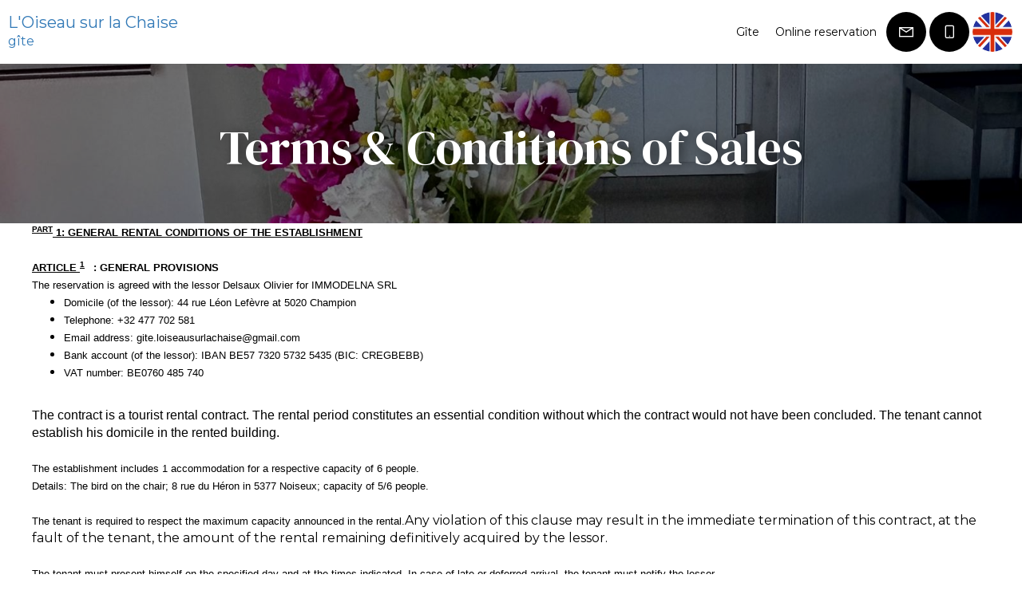

--- FILE ---
content_type: text/html
request_url: https://loiseausurlachaise.be/en-GB/terms-of-sales.html
body_size: 48624
content:












<!DOCTYPE html>
<html lang="en" culture="en-GB">
<head>
    <title>Terms &amp; Conditions of Sales - L'Oiseau sur la Chaise - SOMME LEUZE - BELGIQUE</title>
    <meta name="description" content="The terms of sale of the site">
    
<meta http-equiv="Content-Type" content="text/html; charset=UTF-8">
<meta charset="utf-8">
<meta http-equiv="X-UA-Compatible" content="IE=edge">
<meta name="viewport" content="width=device-width, initial-scale=1.0, maximum-scale=1.0, user-scalable=no">
<meta name="format-detection" content="telephone=no">
<meta name="apple-mobile-web-app-capable" content="yes">
<meta id="Meta-lang" http-equiv="content-language" content="en" data-date-format="mm/dd/yyyy">



    <link rel="canonical" href="https://loiseausurlachaise.be/en-GB/terms-of-sales.html" />
    <meta property="og:url" content="https://loiseausurlachaise.be/en-GB/terms-of-sales.html" />
    <meta property="og:title" content="Terms &amp; Conditions of Sales" />
    <meta property="og:image" content="https://medias.elloha.com/crop-300x200/973cd97c-3838-4976-be94-dc7ce483c049/IMG1534.jpeg" />
    <meta property="og:description" content="The terms of sale of the site" />
    <link rel="shortcut icon" type="image/x-icon" href="https://loiseausurlachaise.be/favicon.ico" />
    <link rel="preconnect" href="https://fonts.googleapis.com">
    <link rel="preconnect" href="https://fonts.gstatic.com" crossorigin>
    <link href="https://fonts.googleapis.com/css2?family=DM+Serif+Display&amp;display=swap" rel="stylesheet">
    <link href="https://fonts.googleapis.com/css2?family=Montserrat&amp;display=swap" rel="stylesheet">
    <link rel="stylesheet" type="text/css" href="https://static.elloha.com/webgen/css/line-awesome/line-awesome.min.css">
    <link rel="stylesheet" type="text/css" href="https://static.elloha.com/webgen/css/font-awesome.min.css">
    <link rel="stylesheet" type="text/css" href="https://static.elloha.com/webgen/css/fa-brands.min.css">
    <link rel="stylesheet" type="text/css" href="https://static.elloha.com/webgen/css/jquery-ui.min.css">
    <link rel="stylesheet" type="text/css" href="https://static.elloha.com/webgen/css/bootstrap/bootstrap-min.css">
    <link rel="stylesheet" type="text/css" href="https://static.elloha.com/webgen/css/owl.carousel.2.3.4.min.css">
    <link rel="stylesheet" type="text/css" href="https://static.elloha.com/webgen/css/owl.theme.default.2.3.4.min.css">
    <link rel="stylesheet" type="text/css" href="https://static.elloha.com/webgen/css/jquery-ui.min.css">
    <link rel="stylesheet" type="text/css" href="https://static.elloha.com/webgen/css/lightgallery.min.css">
    <link rel="stylesheet" href="https://maxst.icons8.com/vue-static/landings/line-awesome/line-awesome/1.3.0/css/line-awesome.min.css">
    <link rel="stylesheet" href="https://code.jquery.com/ui/1.12.1/themes/base/jquery-ui.css">
    <link href="https://fonts.googleapis.com/css2?family=Inter:wght@400;700&display=swap" rel="stylesheet">
    <link rel="stylesheet" href="https://code.jquery.com/ui/1.12.1/themes/base/jquery-ui.css">
    <link rel="stylesheet" href="https://cdnjs.cloudflare.com/ajax/libs/jquery-modal/0.9.1/jquery.modal.min.css" />
    <link rel="stylesheet" href="https://cdnjs.cloudflare.com/ajax/libs/bootstrap-daterangepicker/3.0.5/daterangepicker.css">
    <link rel="stylesheet" type="text/css" href="https://loiseausurlachaise.be/css/common.min.css?v=Modele-20-01_">
    <link rel="stylesheet" type="text/css" href="https://loiseausurlachaise.be/css/elloha-template-20.min.css?v=Modele-20-01_">
    <link rel="stylesheet" type="text/css" href="https://loiseausurlachaise.be/css/custom.css?v=Modele-20-01_">
</head>
<body>
    <script>(function(i, s, o, g, r, a, m) {
			i['GoogleAnalyticsObject'] = r;
			i[r] = i[r] || function() { (i[r].q = i[r].q || []).push(arguments) }, i[r].l = 1 * new Date();
			a = s.createElement(o), m = s.getElementsByTagName(o)[0];
			a.async = 1;
			a.src = g;
			m.parentNode.insertBefore(a, m)
			})(window, document, 'script', '//www.google-analytics.com/analytics.js', 'ga');
			ga('create', '', 'auto', { allowLinker: true, cookieDomain: 'auto' });
			ga('require', 'linker');
			ga('linker:autoLink', ['reservation.elloha.com']);
			// Tjs utiliser clientId. Utilisé dans le js des widgets Be (widget-loader.js)
			var clientId;
			ga(function(tracker) {
				clientId = tracker.get('linkerParam');
			});
			ga('create', 'UA-72326222-3', 'auto', { allowLinker: true, cookieDomain: 'auto', name: 'clientTracker' });
			ga('clientTracker.require', 'linker');ga('clientTracker.linker:autoLink', ['reservation.elloha.com']);
			ga('send', 'pageview');
			ga('clientTracker.send','pageview',{'dimension1': '1512e3cc-d187-45c2-ae66-3890d6e55bc4'});</script>
<script async src='https://www.googletagmanager.com/gtag/js?id=G-GZPYVD4RQ0'></script>
                    <script>
                        window.dataLayer = window.dataLayer || [];
                        function gtag() { dataLayer.push(arguments); }
                        gtag('js', new Date());
                        gtag('config', 'G-GZPYVD4RQ0');
                        
                        gtag('event', 'view_website', {"product_id":"1512e3cc-d187-45c2-ae66-3890d6e55bc4","product_name":"L'Oiseau sur la Chaise","product_category":"GITE","distributor_id":"baa63358-c032-4005-ac89-4163f3feff32","distributor_name":"L'Oiseau sur la Chaise"});
                        gtag('event', 'page_view', {"product_id":"1512e3cc-d187-45c2-ae66-3890d6e55bc4","product_name":"L'Oiseau sur la Chaise","product_category":"GITE","distributor_id":"baa63358-c032-4005-ac89-4163f3feff32","distributor_name":"L'Oiseau sur la Chaise"});
                    </script>
    
    <header class="section-header">
        <div class="logo logo-w">
            <a class="logo-top  logo-text" href="https://loiseausurlachaise.be/en-GB/">
                
                <span class="title">L'Oiseau sur la Chaise<sup class="rating-stars"></sup></span><br />
                <span class="subtitle hidden-xs">g&#238;te</span>
            </a>
        </div>
        <div class="right-part-header">
            <nav class="nav nav-desktop">
                <ul class="menu">
                    <li>
                        <a href="https://loiseausurlachaise.be/en-GB/g&#238;te/gite-l-oiseau-sur-la-chaise.html">G&#238;te</a>
                    </li>
                    <li>
                        <a href="https://loiseausurlachaise.be/en-GB/online-reservation.html">Online reservation</a>
                    </li>
                </ul>
            </nav>
            <div class="mobile-nav">
                <div class="navbar-toggler">
                    <i class="btn-menu las la-bars"></i>
                    <i class="btn-menu las la-times d-none"></i>
                    Menu
                </div>
                <nav class="nav">
                    <ul class="menu menu-mobile">
                        <li>
                            <a href="https://loiseausurlachaise.be/en-GB/g&#238;te/gite-l-oiseau-sur-la-chaise.html">G&#238;te</a>
                        </li>
                        <li>
                            <a href="https://loiseausurlachaise.be/en-GB/online-reservation.html">Online reservation</a>
                        </li>
                    </ul>
                </nav>
            </div>
            <div class="right-btns header-contact">
                <a href="https://loiseausurlachaise.be/en-GB/contact.html" class="contact-w header-rond-btn contact-menu-header">
                    <i class="las la-envelope"></i>
                </a>
                <a href="tel:+32 497 45 75 54" class="contact-w header-rond-btn tel-hover">
                    <i class="las la-mobile"></i>
                    <span class="hidden-xs see-hover">+32 497 45 75 54</span>
                </a>
                <div class="dropdown language langs-magic">
                    <div data-toggle="dropdown" class="header-rond-btn">
                        <img class="flag" src="https://static.elloha.com/webgen/img/flags/en-GB.png" alt="en-GB"><em class="icon-pre-padding ion-chevron-down"></em>
                    </div>
                    <ul class="dropdown-menu">
                        <li><a href="https://loiseausurlachaise.be" lang="fr"><img class="flag" src="https://static.elloha.com/webgen/img/flags/fr-FR.png" alt="fr-FR"></a></li>
                        <li><a href="https://loiseausurlachaise.be/nl-NL" lang="nl"><img class="flag" src="https://static.elloha.com/webgen/img/flags/nl-NL.png" alt="nl-NL"></a></li>
                        <li><a href="https://loiseausurlachaise.be/de-DE" lang="de"><img class="flag" src="https://static.elloha.com/webgen/img/flags/de-DE.png" alt="de-DE"></a></li>
                    </ul>
                </div>
            </div>
        </div>
    </header>
    <main class="content-site">
        <section class="section-title-BG bg-img" style="background-image: url(https://medias.elloha.com/crop-1600x300/973cd97c-3838-4976-be94-dc7ce483c049/IMG1534.jpeg)" alt="">
            <div class="opacity">
                <div class="text-center">
                    <h1 class="big-title">Terms &amp; Conditions of Sales</h1>
                </div>
            </div>
        </section>

        <section class="content-page">
            <div class="content-section">
                <span style="font-size:10pt"><span style="font-family:Arial,sans-serif"><strong><u><span style="font-family:&quot;Calibri&quot;,sans-serif"><sup>PART</sup> 1: GENERAL RENTAL CONDITIONS OF THE ESTABLISHMENT</span></u></strong></span></span><br><br> <span style="font-size:10pt"><span style="font-family:Arial,sans-serif"><strong><u><span style="font-family:&quot;Calibri&quot;,sans-serif">ARTICLE <sup>1</sup></span></u></strong> <strong><sup>&nbsp;</sup></strong> <strong><span style="font-family:&quot;Calibri&quot;,sans-serif">: GENERAL PROVISIONS</span></strong></span></span><br> <span style="font-size:10pt"><span style="font-family:Arial,sans-serif"><span style="font-family:&quot;Calibri&quot;,sans-serif">The reservation is agreed with the lessor Delsaux Olivier for IMMODELNA SRL</span></span></span><ul><li align="left" class="MsoBodyText2" style="text-align:left"> <span style="font-size:10pt"><span style="font-family:Arial,sans-serif"><span style="font-family:&quot;Calibri&quot;,sans-serif">Domicile (of the lessor): 44 rue Léon Lefèvre at 5020 Champion</span></span></span></li><li align="left" class="MsoBodyText2" style="text-align:left"><span style="font-size:10pt"><span style="font-family:Arial,sans-serif"><span style="font-family:&quot;Calibri&quot;,sans-serif">Telephone: +32 477 702 581</span></span></span></li><li align="left" class="MsoBodyText2" style="text-align:left"> <span style="font-size:10pt"><span style="font-family:Arial,sans-serif"><span style="font-family:&quot;Calibri&quot;,sans-serif">Email address: gite.loiseausurlachaise@gmail.com</span></span></span></li><li align="left" class="MsoBodyText2" style="text-align:left"> <span style="font-size:10pt"><span style="font-family:Arial,sans-serif"><span style="font-family:&quot;Calibri&quot;,sans-serif">Bank account (of the lessor): IBAN BE57 7320 5732 5435 (BIC: CREGBEBB)</span></span></span></li><li align="left" class="MsoBodyText2" style="text-align:left"> <span style="font-size:10pt"><span style="font-family:Arial,sans-serif"><span style="font-family:&quot;Calibri&quot;,sans-serif">VAT number: BE0760 485 740</span></span></span></li></ul><br><span style="font-family:&quot;Calibri&quot;,sans-serif">The contract is a tourist rental contract. The rental period constitutes an essential condition without which the contract would not have been concluded. The tenant cannot establish his domicile in the rented building.</span><br><br> <span style="font-size:10pt"><span style="font-family:&quot;Times New Roman&quot;,serif"><span style="font-family:&quot;Calibri&quot;,sans-serif">The establishment includes 1 accommodation for a respective capacity of 6 people.</span></span></span><br> <span style="font-size:10pt"><span style="font-family:&quot;Times New Roman&quot;,serif"><span style="font-family:&quot;Calibri&quot;,sans-serif">Details: The bird on the chair; 8 rue du Héron in 5377 Noiseux; capacity of 5/6 people.</span></span></span><br><br> <span style="font-size:10pt"><span style="font-family:&quot;Times New Roman&quot;,serif"><span style="font-family:&quot;Calibri&quot;,sans-serif">The tenant is required to respect the maximum capacity announced in the rental.</span></span></span>Any violation of this clause may result in the immediate termination of this contract, at the fault of the tenant, the amount of the rental remaining definitively acquired by the lessor.<br><br> <span style="font-size:10pt"><span style="font-family:Arial,sans-serif"><span style="font-family:&quot;Calibri&quot;,sans-serif">The tenant must present himself on the specified day and at the times indicated. In case of late or deferred arrival, the tenant must notify the lessor.</span></span></span><br><br> <span style="font-size:10pt"><span style="font-family:Arial,sans-serif"><strong><u><span style="font-family:&quot;Calibri&quot;,sans-serif">ARTICLE 2</span></u></strong> <strong><span style="font-family:&quot;Calibri&quot;,sans-serif">: TERMS OF CONCLUDING THE CONTRACT</span></strong></span></span><br> <span style="font-size:10pt"><span style="font-family:Arial,sans-serif"><span style="font-family:&quot;Calibri&quot;,sans-serif">The rental is effective by the payment <strong>of a deposit</strong> <strong>of 50% of the price of the stay:</strong></span></span></span><ul><li class="MsoBodyText2" style="text-align:justify"><span style="font-size:10pt"><span style="font-family:Arial,sans-serif"><span style="font-family:&quot;Calibri&quot;,sans-serif">either collected by the secure payment system (Stripe) when booking online;</span></span></span></li></ul><ul><li class="MsoBodyText2" style="text-align:justify"> <span style="font-size:10pt"><span style="font-family:Arial,sans-serif"><span style="font-family:&quot;Calibri&quot;,sans-serif">or to be paid to the lessor's bank account number within 5 days of receipt of the confirmation of the electronic reservation (voucher).</span></span></span></li></ul><br> <span style="font-size:10pt"><span style="font-family:Arial,sans-serif"><strong><span style="font-family:&quot;Calibri&quot;,sans-serif">The balance of the stay (50% remaining)</span></strong> <span style="font-family:&quot;Calibri&quot;,sans-serif">is to be paid by bank transfer no later than 7 days before arrival to the bank account number of the lessor.</span></span></span><br><br><span style="font-family:&quot;Calibri&quot;,sans-serif">Any reservation made within 7 days before the arrival date is considered late. In this case, the balance of the stay will be paid to the lessor's bank account number upon receipt of the confirmation of the electronic reservation (voucher), that is to say <strong>before the start of the stay</strong> .</span><br><br> <span style="font-size:10pt"><span style="font-family:Arial,sans-serif"><strong><u><span style="font-family:&quot;Calibri&quot;,sans-serif">ARTICLE 2 bis</span></u></strong> <strong><span style="font-family:&quot;Calibri&quot;,sans-serif">: THE DEPOSIT</span></strong></span></span><br> <span style="font-size:10pt"><span style="font-family:Arial,sans-serif"><span style="font-family:&quot;Calibri&quot;,sans-serif">The deposit, in the amount of €250.00 (two hundred and fifty euros), will be paid 3 days before the stay by transfer to the lessor's bank account number or deposited in cash on arrival.</span></span></span><br><span style="font-family:Arial,sans-serif"><span style="font-family:&quot;Calibri&quot;,sans-serif">The lessor reserves the right to refuse access to the establishment if the deposit is not paid.</span></span><br><br> <span style="font-size:10pt"><span style="font-family:Arial,sans-serif"><span style="font-family:&quot;Calibri&quot;,sans-serif">The deposit will be returned within 2 days of departure if there is no damage to the accommodation, annex buildings and surroundings.</span></span></span><br><br> <span style="font-size:10pt"><span style="font-family:Arial,sans-serif"><span style="font-family:&quot;Calibri&quot;,sans-serif">The deposit is intended to cover all debts for which the tenant may remain liable to the lessor when the premises are returned.</span></span></span><br> <span style="font-size:10pt"><span style="font-family:Arial,sans-serif"><span style="font-family:&quot;Calibri&quot;,sans-serif">In the event of a dispute, the lessor may, under his responsibility, keep the deposit until the responsibilities are clearly established.</span></span></span><br><span style="font-size:10pt"><span style="font-family:Arial,sans-serif"><span style="font-family:&quot;Calibri&quot;,sans-serif">If it turns out that the tenant is not liable for the sums claimed and that all or part of the deposit must be returned, the lessor will owe interest, at the legal rate, on the amount to be returned in the end.</span></span></span><br><br> <span style="font-size:10pt"><span style="font-family:Arial,sans-serif"><strong><u><span style="font-family:&quot;Calibri&quot;,sans-serif">ARTICLE 3</span></u></strong> <strong><span style="font-family:&quot;Calibri&quot;,sans-serif">: SOLIDARITY</span></strong></span></span><br> <span style="font-size:10pt"><span style="font-family:Arial,sans-serif"><span style="font-family:&quot;Calibri&quot;,sans-serif">In the event of multiple tenants, the person who made the reservation is responsible for the debts and claims of all the tenants.</span></span></span><br><br> <span style="font-size:10pt"><span style="font-family:Arial,sans-serif"><strong><u><span style="font-family:&quot;Calibri&quot;,sans-serif">SECTION 4</span></u></strong></span></span><span style="font-family:&quot;Calibri&quot;,sans-serif">: LATE PAYMENT</span><br> <span style="font-size:10pt"><span style="font-family:Arial,sans-serif"><span style="font-family:&quot;Calibri&quot;,sans-serif">If the lessor does not receive the payments within the time allowed, he may waive the rental by registered letter or e-mail within 3 days of the date scheduled for the payments.</span></span></span><br> <span style="font-size:10pt"><span style="font-family:Arial,sans-serif"><span style="font-family:&quot;Calibri&quot;,sans-serif">This clause does not apply to late reservations.</span></span></span><br><br> <span style="font-size:10pt"><span style="font-family:Arial,sans-serif"><span style="font-family:&quot;Calibri&quot;,sans-serif">Any amount owed by the lessee, and not paid 3 days after its due date, will produce ipso jure and without formal notice, for the benefit of the lessor, interest at the legal rate per month from its due date, the interest of any month started being due for the entire month.</span></span></span><br><br><span style="font-size:10pt"><span style="font-family:Arial,sans-serif"><strong><u><span style="font-family:&quot;Calibri&quot;,sans-serif">ARTICLE 5</span></u></strong> <strong><span style="font-family:&quot;Calibri&quot;,sans-serif">: CANCELLATIONS – EARLY DEPARTURE – NO SHOW</span></strong></span></span><br><ol style="list-style-type:lower-alpha"><li class="MsoBodyText2" style="text-align:justify"> <span style="font-size:10pt"><span style="font-family:Arial,sans-serif"><u><span style="font-family:&quot;Calibri&quot;,sans-serif">Cancellation by the tenant</span></u></span></span></li></ol> <span style="font-size:10pt"><span style="font-family:Arial,sans-serif"><span style="font-family:&quot;Calibri&quot;,sans-serif">Any cancellation must be notified by registered letter or e-mail and addressed to the lessor.</span></span></span><br> <span style="font-size:10pt"><span style="font-family:Arial,sans-serif"><span style="font-family:&quot;Calibri&quot;,sans-serif">The cancellation conditions determined in the dematerialized order form (voucher) apply.</span></span></span><br><br><span style="font-size:10pt"><span style="font-family:Arial,sans-serif"><span style="font-family:&quot;Calibri&quot;,sans-serif">In the event of force majeure (or act of the prince) for one or the other party:</span></span></span><ol><li class="MsoBodyText2" style="text-align:justify"> <span style="font-size:10pt"><span style="font-family:Arial,sans-serif"><span style="font-family:&quot;Calibri&quot;,sans-serif">The date of performance of the contract will be postponed to a later date to be agreed between the parties (voucher for an amount equivalent to that of the reservation to be deducted from a future stay).</span></span></span></li></ol> <span style="font-size:10pt"><span style="font-family:Arial,sans-serif"><span style="font-family:&quot;Calibri&quot;,sans-serif">If no agreement could be found within a period of 18 months, the amounts paid will be fully refunded to the tenant.</span></span></span><br><ol start="2"><li class="MsoBodyText2" style="text-align:justify"><span style="font-family:&quot;Calibri&quot;,sans-serif">The contract is canceled by agreement between the two parties and all amounts already received by the lessor are reimbursed to the tenant.</span> </li></ol><ol start="2" style="list-style-type:lower-alpha"><li class="MsoBodyText2" style="text-align:justify"> <span style="font-size:10pt"><span style="font-family:Arial,sans-serif"><u><span style="font-family:&quot;Calibri&quot;,sans-serif">Cancellation by the lessor</span></u></span></span></li></ol> <span style="font-size:10pt"><span style="font-family:Arial,sans-serif"><span style="font-family:&quot;Calibri&quot;,sans-serif">Any cancellation must be notified by registered letter or e-mail and addressed to the tenant.</span></span></span><br> <span style="font-size:10pt"><span style="font-family:Arial,sans-serif"><span style="font-family:&quot;Calibri&quot;,sans-serif">The cancellation conditions determined in the dematerialized order form (voucher) apply.</span></span></span><br><br><span style="font-family:&quot;Calibri&quot;,sans-serif">In the event of force majeure (or act of the prince) for one or the other party:</span><ol><li class="MsoBodyText2" style="text-align:justify"> <span style="font-size:10pt"><span style="font-family:Arial,sans-serif"><span style="font-family:&quot;Calibri&quot;,sans-serif">The date of performance of the contract will be postponed to a later date to be agreed between the parties (voucher for an amount equivalent to that of the reservation to be deducted from a future stay).</span></span></span></li></ol> <span style="font-size:10pt"><span style="font-family:Arial,sans-serif"><span style="font-family:&quot;Calibri&quot;,sans-serif">If no agreement could be found within a period of 18 months, the amounts paid will be fully refunded to the tenant.</span></span></span><br><ol start="2"><li class="MsoBodyText2" style="text-align:justify">The contract is canceled by agreement between the two parties and all amounts already received by the lessor are reimbursed to the tenant. </li></ol><ol start="3" style="list-style-type:lower-alpha"><li class="MsoBodyText2" style="text-align:justify"> <span style="font-size:10pt"><span style="font-family:Arial,sans-serif"><u><span style="font-family:&quot;Calibri&quot;,sans-serif">Early departure</span></u></span></span></li></ol> <span style="font-size:10pt"><span style="font-family:Arial,sans-serif"><span style="font-family:&quot;Calibri&quot;,sans-serif">The premature departure of the tenant does not entail any refund, even partial, of the price of the stay.</span></span></span> <br><ol start="4" style="list-style-type:lower-alpha"><li class="MsoBodyText2" style="text-align:justify"> <span style="font-size:10pt"><span style="font-family:Arial,sans-serif"><u><span style="font-family:&quot;Calibri&quot;,sans-serif">Non-presentation of the tenant (no-show)</span></u></span></span></li></ol><span style="font-family:&quot;Calibri&quot;,sans-serif">If the tenant does not show up within 24 hours of the arrival date mentioned on the contract:</span><ul><li class="MsoBodyText2" style="text-align:justify"> <span style="font-size:10pt"><span style="font-family:Arial,sans-serif"><span style="font-family:&quot;Calibri&quot;,sans-serif">the booking becomes null and void;</span></span></span></li><li class="MsoBodyText2" style="text-align:justify"> <span style="font-size:10pt"><span style="font-family:Arial,sans-serif"><span style="font-family:&quot;Calibri&quot;,sans-serif">the payments remain with the lessor who reserves the right to claim the balance from the tenant;</span></span></span></li><li class="MsoBodyText2" style="text-align:justify"> <span style="font-size:10pt"><span style="font-family:Arial,sans-serif"><span style="font-family:&quot;Calibri&quot;,sans-serif">the lessor can dispose of his property.</span></span></span></li></ul><br> <span style="font-size:10pt"><span style="font-family:Arial,sans-serif"><strong><u><span style="font-family:&quot;Calibri&quot;,sans-serif">SECTION 6</span></u></strong></span></span><strong><span style="font-family:&quot;Calibri&quot;,sans-serif">: RESPONSIBILITIES – INSURANCE</span></strong><br><ol style="list-style-type:lower-alpha"><li class="MsoBodyText2" style="text-align:justify"> <span style="font-size:10pt"><span style="font-family:Arial,sans-serif"><u><span style="font-family:&quot;Calibri&quot;,sans-serif">Fire insurance</span></u></span></span></li></ol> <span style="font-size:10pt"><span style="font-family:Arial,sans-serif"><span style="font-family:&quot;Calibri&quot;,sans-serif">The tenant must be covered by Fire Insurance (resort) for the damage he could cause to the building and the rented furniture.</span></span></span><br><br> <span style="font-size:10pt"><span style="font-family:Arial,sans-serif"><span style="font-family:&quot;Calibri&quot;,sans-serif">The tenant declares, after having checked it, to be covered for such risks by his personal fire insurance (holiday insurance).</span></span></span><br><br><span style="font-family:&quot;Calibri&quot;,sans-serif">In the event of a breach, the tenant undertakes to sign a contract covering this risk.</span> <br><ol start="2" style="list-style-type:lower-alpha"><li class="MsoBodyText2" style="text-align:justify"> <span style="font-size:10pt"><span style="font-family:Arial,sans-serif"><u><span style="font-family:&quot;Calibri&quot;,sans-serif">Family Civil Liability Insurance (private life)</span></u></span></span></li></ol> <span style="font-size:10pt"><span style="font-family:Arial,sans-serif"><span style="font-family:&quot;Calibri&quot;,sans-serif">The tenant declares that he is covered by a Family Civil Liability insurance (private life).</span></span></span><br><br> <span style="font-size:10pt"><span style="font-family:Arial,sans-serif"><span style="font-family:&quot;Calibri&quot;,sans-serif">In the event of a breach, the tenant undertakes to sign a contract covering this risk.</span></span></span><br><br> <span style="font-size:10pt"><span style="font-family:Arial,sans-serif"><strong><u><span style="font-family:&quot;Calibri&quot;,sans-serif">SECTION 7</span></u></strong></span></span><strong><span style="font-family:&quot;Calibri&quot;,sans-serif">: PETS</span></strong><br> <span style="font-size:10pt"><span style="font-family:Arial,sans-serif"><span style="font-family:&quot;Calibri&quot;,sans-serif">Pets are allowed by special agreement of the owner. They must be reported to the lessor. A possible supplement may apply.</span></span></span><br><br> <span style="font-size:10pt"><span style="font-family:Arial,sans-serif"><strong><u><span style="font-family:&quot;Calibri&quot;,sans-serif">ARTICLE 8</span></u></strong> <strong><span style="font-family:&quot;Calibri&quot;,sans-serif">: USE AND OCCUPANCY OF PREMISES</span></strong></span></span><br> <span style="font-size:10pt"><span style="font-family:Arial,sans-serif"><span style="font-family:&quot;Calibri&quot;,sans-serif">The tenant undertakes to adopt a behavior respectful of the inhabitants and the environment in general (fauna, flora, various equipment, etc.). He uses the rented property in accordance with its destination and as a prudent and responsible person.</span></span></span><br><br><span style="font-size:10pt"><span style="font-family:Arial,sans-serif"><span style="font-family:&quot;Calibri&quot;,sans-serif">The tenant must return the property in the condition in which he received it. He answers for any loss or damage to the lessor.</span></span></span><br><br> <span style="font-size:10pt"><span style="font-family:Arial,sans-serif"><span style="font-family:&quot;Calibri&quot;,sans-serif">Animated parties such as student guindaille, burning of panties, dance party... are not allowed.</span></span></span><br><br> <span style="font-size:10pt"><span style="font-family:Arial,sans-serif"><strong><u><span style="font-family:&quot;Calibri&quot;,sans-serif">ARTICLE 8 bis</span></u></strong> <strong><span style="font-family:&quot;Calibri&quot;,sans-serif">: INVENTORY</span></strong></span></span><br> <span style="font-size:10pt"><span style="font-family:Arial,sans-serif"><span style="font-family:&quot;Calibri&quot;,sans-serif">At the beginning and at the end of the stay, an inventory of the equipment of the rented property is carried out.</span></span></span>This inventory must be signed by both parties to demonstrate the condition of the rented property and its equipment.<br><br> <span style="font-size:10pt"><span style="font-family:Arial,sans-serif"><span style="font-family:&quot;Calibri&quot;,sans-serif">Any discrepancy with the inventory or anomaly must be reported to the lessor no later than 10:00 a.m. the day after the day of arrival.</span></span></span><br><br> <span style="font-size:10pt"><span style="font-family:Arial,sans-serif"><strong><u><span style="font-family:&quot;Calibri&quot;,sans-serif">ARTICLE 9</span></u></strong> <strong><span style="font-family:&quot;Calibri&quot;,sans-serif">: COMPLAINTS</span></strong></span></span><br> <span style="font-size:10pt"><span style="font-family:Arial,sans-serif"><span style="font-family:&quot;Calibri&quot;,sans-serif">Any complaint must be sent to the lessor by registered letter or e-mail within 8 days after the end of the stay. Supporting documents must be attached.</span></span></span><br><br><span style="font-family:Arial,sans-serif"><span style="font-family:&quot;Calibri&quot;,sans-serif">In the absence of agreement between the parties, only the courts of the judicial district of the place where the accommodation is located are competent.</span></span><br><br> <span style="font-size:10pt"><span style="font-family:Arial,sans-serif"><strong><u><span style="font-family:&quot;Calibri&quot;,sans-serif">ARTICLE 9 bis</span></u></strong> <strong><span style="font-family:&quot;Calibri&quot;,sans-serif">: MEDIATION OF THE FEDERATION OF GITES AND GUEST HOUSES OF WALLONIA</span></strong></span></span><br> <span style="font-size:10pt"><span style="font-family:Arial,sans-serif"><span style="font-family:&quot;Calibri&quot;,sans-serif">Failing agreement between the parties, they will submit their grievances to the secretariat of the Federation of Gîtes and Bed and Breakfasts of Wallonia, which will attempt to propose an amicable solution.</span></span></span><br><br>In the absence of agreement between the parties, only the courts of the judicial district of the place where the accommodation is located are competent.<br><br> <span style="font-size:10pt"><span style="font-family:Arial,sans-serif"><span style="font-family:&quot;Calibri&quot;,sans-serif">This clause only applies to establishments that are members of the Fédération des Gîtes et Chambres d'hôtes de Wallonie in order of subscription.</span></span></span><br><br> <span style="font-size:10pt"><span style="font-family:Arial,sans-serif"><strong><u><span style="font-family:&quot;Calibri&quot;,sans-serif">ARTICLE 10</span></u></strong> <strong><span style="font-family:&quot;Calibri&quot;,sans-serif">: CONTROL OF TRAVELERS</span></strong></span></span><br> <span style="font-size:10pt"><span style="font-family:Arial,sans-serif"><span style="font-family:&quot;Calibri&quot;,sans-serif">The lessor is entitled to carry out the verification and registration of the identity of all occupants of the accommodation in accordance with the law of 2007.</span></span></span>The tenant must present a valid identity document (identity card or passport).<br><br> <span style="font-size:10pt"><span style="font-family:Arial,sans-serif"><strong><u><span style="font-family:&quot;Calibri&quot;,sans-serif">ARTICLE 11</span></u></strong> <strong><span style="font-family:&quot;Calibri&quot;,sans-serif">: ACCEPTANCE OF THE GENERAL CONDITIONS</span></strong></span></span><br> <span style="font-size:10pt"><span style="font-family:Arial,sans-serif"><span style="font-family:&quot;Calibri&quot;,sans-serif">Unless expressly stipulated otherwise, the tenant is deemed to have read the said conditions and to have accepted all the clauses at the latest when booking online, when paying the deposit and/or the balance of the stay, or when taking possession of the establishment.</span></span></span><br><br><br> <span style="font-size:10pt"><span style="font-family:Arial,sans-serif"><strong><u><span style="font-family:&quot;Calibri&quot;,sans-serif">PART 2 <sup>e</sup> : GENERAL TERMS AND CONDITIONS OF ONLINE SALE VIA THE ORC</span></u></strong></span></span><br><br><span style="font-size:10pt"><span style="font-family:Arial,sans-serif"><strong><u><span style="font-family:&quot;Calibri&quot;,sans-serif">ARTICLE 1</span></u></strong> <strong><span style="font-family:&quot;Calibri&quot;,sans-serif">: PURPOSE</span></strong></span></span><br> <span style="font-size:10pt"><span style="font-family:Arial,sans-serif"><span style="font-family:&quot;Calibri&quot;,sans-serif">These general conditions apply to all online reservations made with our establishment, using the Regional Marketing Tool (ORC).</span></span></span><br> <span style="font-size:10pt"><span style="font-family:Arial,sans-serif"><span style="font-family:&quot;Calibri&quot;,sans-serif">The customer acknowledges having read and accepted these general conditions. No reservation is possible without the customer having indicated his agreement with them. The customer has the option of saving and printing these general conditions.</span></span></span><br><br><span style="font-family:&quot;Calibri&quot;,sans-serif">ARTICLE 2</span> <strong><span style="font-family:&quot;Calibri&quot;,sans-serif">: OFFERS</span></strong><br> <span style="font-size:10pt"><span style="font-family:Arial,sans-serif"><span style="font-family:&quot;Calibri&quot;,sans-serif">All of our advertisements, web pages or offers are developed in good faith and based on available data. Maps, photos and illustrations are presented for information purposes and are not contractual. They can be modified before the finalization of the reservation. The customer authorizes us to correct any obvious material errors in the information that we communicate to him.</span></span></span><br><br> <span style="font-size:10pt"><span style="font-family:Arial,sans-serif"><strong><u><span style="font-family:&quot;Calibri&quot;,sans-serif">ARTICLE 3</span></u></strong> <strong><span style="font-family:&quot;Calibri&quot;,sans-serif">: PRICE</span></strong></span></span><br><span style="font-family:&quot;Calibri&quot;,sans-serif">The prices displayed at the time of booking constitute the total price of the service sold, including taxes, fees and other charges. Any supplements are clearly indicated before the reservation is made for the service.</span><br><br> <span style="font-size:10pt"><span style="font-family:Arial,sans-serif"><span style="font-family:&quot;Calibri&quot;,sans-serif">The customer authorizes us to correct any obvious price errors.</span></span></span><br><br> <span style="font-size:10pt"><span style="font-family:Arial,sans-serif"><strong><u><span style="font-family:&quot;Calibri&quot;,sans-serif">ARTICLE 4</span></u></strong> <strong><span style="font-family:&quot;Calibri&quot;,sans-serif">: RESERVATION</span></strong></span></span><br> <span style="font-size:10pt"><span style="font-family:Arial,sans-serif"><span style="font-family:&quot;Calibri&quot;,sans-serif">The customer chooses the services presented on the regional marketing tool.</span></span></span>He acknowledges having read the nature, destination and booking methods of the services available on the booking tool and having requested and obtained the necessary and/or additional information to make his booking in full knowledge of the facts. The customer is solely responsible for his choice of services and their suitability to his needs, so that our responsibility cannot be engaged in this regard. The reservation is deemed accepted by the customer at the end of the reservation process.<br><br> <span style="font-size:10pt"><span style="font-family:Arial,sans-serif"><strong><u><span style="font-family:&quot;Calibri&quot;,sans-serif">ARTICLE 5</span></u></strong> <strong><span style="font-family:&quot;Calibri&quot;,sans-serif">: RESERVATION PROCESS</span></strong></span></span><br>Reservations made by the customer are made via the dematerialized reservation form accessible online on the reservation tool. The reservation is deemed to have been made upon receipt of the reservation voucher. The customer agrees, prior to any reservation, to complete all the information necessary for the reservation. The customer certifies the veracity and accuracy of the information provided. Once the final choice of the services to be reserved has been made, the reservation procedure includes the following steps until validation: entry of the bank card in the event of a guarantee or prepayment request, consultation and acceptance of the general conditions of sale relating to the service(s) and, finally, the validation of the reservation by the customer.<br><br> <span style="font-size:10pt"><span style="font-family:Arial,sans-serif"><strong><u><span style="font-family:&quot;Calibri&quot;,sans-serif">SECTION 6</span></u></strong> <strong><span style="font-family:&quot;Calibri&quot;,sans-serif">:</span></strong></span></span>ACKNOWLEDGMENT OF RECEIPT OF RESERVATION<br> <span style="font-size:10pt"><span style="font-family:Arial,sans-serif"><span style="font-family:&quot;Calibri&quot;,sans-serif">The reservation tool acknowledges receipt of the customer's reservation and confirms it by sending an email without delay. The confirmation of the reservation by e-mail summarizes the contract offer, the services reserved, the prices, the conditions of sale relating to the selected rate, accepted by the customer, the date of reservation made as well as the address of the establishment. to which the customer can lodge his complaints.</span></span></span><br><br> <span style="font-size:10pt"><span style="font-family:Arial,sans-serif"><strong><u><span style="font-family:&quot;Calibri&quot;,sans-serif">ARTICLE 7</span></u></strong> <strong><span style="font-family:&quot;Calibri&quot;,sans-serif">: RIGHT OF WITHDRAWAL</span></strong></span></span><br><span style="font-family:&quot;Calibri&quot;,sans-serif">It is recalled that, in accordance with article VI.53 of the Belgian Economic Law Code, if the contract provides for a specific date or period of performance, the customer does not have the right to withdraw in the event of a reservation:</span><br> <span style="font-size:10pt"><span style="font-family:Arial,sans-serif"><span style="font-family:&quot;Calibri&quot;,sans-serif">- accommodation other than for residential purposes (e.g. holiday accommodation),</span></span></span><br> <span style="font-size:10pt"><span style="font-family:Arial,sans-serif"><span style="font-family:&quot;Calibri&quot;,sans-serif">- transportation,</span></span></span><br> <span style="font-size:10pt"><span style="font-family:Arial,sans-serif"><span style="font-family:&quot;Calibri&quot;,sans-serif">- car rental,</span></span></span><br> <span style="font-size:10pt"><span style="font-family:Arial,sans-serif"><span style="font-family:&quot;Calibri&quot;,sans-serif">- catering and services related to leisure activities.</span></span></span><br><br><span style="font-size:10pt"><span style="font-family:Arial,sans-serif"><strong><u><span style="font-family:&quot;Calibri&quot;,sans-serif">ARTICLE 8</span></u></strong> <strong><span style="font-family:&quot;Calibri&quot;,sans-serif">: RESPECT FOR PRIVACY</span></strong></span></span><br> <span style="font-size:10pt"><span style="font-family:Arial,sans-serif"><span style="font-family:&quot;Calibri&quot;,sans-serif">We collect your data in accordance with the General Data Protection Regulation (2016/679) (""GDPR"").</span></span></span><br><br> <span style="font-size:10pt"><span style="font-family:Arial,sans-serif"><span style="font-family:&quot;Calibri&quot;,sans-serif">The personal data you provide us with is necessary for the processing of your reservation and is essential for the management and provision of the services (article 6.1.b of the aforementioned Regulations). For these purposes, your data may thus be transferred to our partners, including in particular Elloha.com which manages the booking tool, online payment service providers, service providers established in third countries.</span></span></span>In particular when paying online, the customer's bank details must be transmitted by the payment service provider to the bank of the establishment, for the execution of the reservation contract. We only use partners who guarantee a level of protection in accordance with the principles enshrined in the GDPR.<br><br> <span style="font-size:10pt"><span style="font-family:Arial,sans-serif"><span style="font-family:&quot;Calibri&quot;,sans-serif">With your consent, your data may also be used by us to send you our promotional or commercial offers, by e-mail or post.</span></span></span><br><br> <span style="font-size:10pt"><span style="font-family:Arial,sans-serif"><span style="font-family:&quot;Calibri&quot;,sans-serif">We keep your data for a period of 3 years after the last contact (email, reservation, etc.).</span></span></span><br><br>As the person whose data is collected, you have a right of access, rectification, erasure of your data, as well as a right of opposition to the collection of your data. These rights can be exercised by sending us an email, mentioning your surname, first name and address as well as the subject of your correspondence.<br><br> <span style="font-size:10pt"><span style="font-family:Arial,sans-serif"><span style="font-family:&quot;Calibri&quot;,sans-serif">Your complaints relating to the collection and processing of your personal data can be addressed to the competent supervisory authority.</span></span></span><br><br>
            </div>
        </section>
    </main>
    <footer class="section-footer">
        <div class="content-footer">
            <div class="col-footer left-logo">
                <a class="logo-footer  logo-text" href="https://loiseausurlachaise.be/en-GB/">
                    
                    <span class="title">L'Oiseau sur la Chaise<sup class="rating-stars"></sup></span><br />
                    <span class="subtitle hidden-xs">g&#238;te</span>
                </a>
            </div>
            <div class="col-footer center-contact">
                <p>
                    8, Rue Du H&#233;ron,<br />
                    5377 SOMME LEUZE - BELGIQUE
                    <br /><br />
                    <a href="tel:+32 497 45 75 54"><i class="las la-mobile"></i>+32 497 45 75 54</a><br />
                    <a class="dynamic-mail-to"><i class="las la-envelope"></i>Contact by mail</a><br />
                </p>
            </div>
            <div class="col-footer right-social-info">
                
                <a href="https://www.facebook.com/Loiseau-sur-la-chaise-G&#238;te-104094922201805" target="_blank"><i class="lab la-facebook-f"></i></a>
                
                
                
                
                <a href="loiseausurlachaise" target="_blank"><i class="lab la-instagram"></i></a>
                
                
            </div>
        </div>
    
        <div class="bottom-footer">
            <p class="text-center cgv-etc">
                <a href="https://loiseausurlachaise.be/en-GB/legal-notice.html">Legal notice</a>
                <span class="trait-vertical">|</span>
                <a href="https://loiseausurlachaise.be/en-GB/terms-of-sales.html">Terms of sales</a>
            </p>
        </div>
    
    
        <div class="partners">
            <a href="https://gitesdewallonie.be/fr" target="_blank"><img src="https://medias.elloha.com/300x200/52e6799d-4a7f-4e26-9bed-827e1b1e2b6f/gdw.jpg" alt="Gites de Wallonie"></a>
            <a href="https://visitwallonia.be" target="_blank"><img src="https://medias.elloha.com/300x200/dc4b416a-9bf9-4e6d-981c-f22fe6dab01d/visitwallonia_changerair_horizontal-scaled.jpg" alt="VISITWallonia.be"></a>
        </div>
    
        <div class="footer-copyright">
            <p class="copyright">
                &#169; 2025 L'Oiseau sur la Chaise<sup class="rating-stars"></sup>
                <span class="trait-vertical">|</span>
                Powered by <a href="http://www.elloha.com/fr/" target="_blank"><img src="https://static.elloha.com/webgen/img/elloha.png" alt=" "></a>
            </p>
        </div>
    
        <div class="scroll-holder text-center">
            <a href="javascript:" id="scroll-to-top"><i class="las la-arrow-down"></i></a>
        </div>
    </footer>
    <script type="text/javascript" src="https://static.elloha.com/webgen/js/jquery-2.2.4.min.js"></script>
    <script src="https://code.jquery.com/ui/1.12.1/jquery-ui.min.js"></script>
    <script type="text/javascript" src="https://static.elloha.com/webgen/js/plugins.min.js"></script>
    <script type="text/javascript" src="https://static.elloha.com/webgen/js/bootstrap/bootstrap-min.js"></script>
    <script type="text/javascript" src="https://static.elloha.com/webgen/js/owl.carousel.2.3.4.min.js"></script>
    <script type="text/javascript" src="https://static.elloha.com/webgen/js/mandrill/mandrill.min.js"></script>
    <script src="https://cdn.apple-mapkit.com/mk/5.x.x/mapkit.core.js" crossorigin async data-callback="initMapKit" data-libraries="map" data-initial-token="eyJhbGciOiJFUzI1NiIsInR5cCI6IkpXVCIsImtpZCI6IjlVRzk3ODVEMkQifQ.eyJpYXQiOjE3Njc2NTUwMDguMjIyMTkzLCJleHAiOjE3NzAzMzM0MDguMjIyMTkzLCJpc3MiOiI5NzUyU0RBTUNaIiwib3JpZ2luIjoiaHR0cHM6Ly9sb2lzZWF1c3VybGFjaGFpc2UuYmUifQ.yBbeYQt6-jiZNuYGi0mSJ9PNj1b1t5eiWCEPo2RRtmOOMxZWEGwvIkbrAymRHLTOUX1Pj4KEmGnqTSEPBftNDA"></script>
    <script type="text/javascript" src="https://static.elloha.com/webgen/js/skycons.min.js"></script>
    <script type="text/javascript" src="https://static.elloha.com/webgen/js/lightgallery-all.min.js"></script>
    <script type="text/javascript" src="https://loiseausurlachaise.be/js/config.js?v=Modele-20-01_"></script>
    <script type="text/javascript" src="https://static.elloha.com/webgen/js/jquery.countdown.min.js"></script>
    <script type="text/javascript" src="https://static.elloha.com/webgen/js/jquery.fittext.min.js"></script>
    <script type="text/javascript" src="https://static.elloha.com/webgen/js/jquery.validate.min.js"></script>
    <script type="text/javascript" src="https://static.elloha.com/webgen/js/jquery.ebcaptcha.min.js"></script>
    <script type="text/javascript" src="https://static.elloha.com/webgen/js/masonry.pkgd.min.js"></script>
    <script src="https://cdnjs.cloudflare.com/ajax/libs/moment.js/2.29.1/moment.min.js"></script>
    <script src="https://cdnjs.cloudflare.com/ajax/libs/bootstrap-daterangepicker/3.0.5/daterangepicker.js"></script>
    <script src="https://cdnjs.cloudflare.com/ajax/libs/jquery-modal/0.9.1/jquery.modal.min.js"></script>
    <script type="text/javascript" src="https://loiseausurlachaise.be/js/common.min.js"></script>
    <script type="text/javascript" src="https://loiseausurlachaise.be/js/elloha-template-20.min.js"></script>
    <script type="text/javascript" src="https://static.elloha.com/webgen/js/newcookieconsent.min.js"></script>
    <script src="https://js.hcaptcha.com/1/api.js"></script>
    
    
    
</body>
</html>

--- FILE ---
content_type: text/css
request_url: https://loiseausurlachaise.be/css/elloha-template-20.min.css?v=Modele-20-01_
body_size: 35968
content:
.d-none,.la.d-none,.las.d-none,.lar.d-none,.lal.d-none,.lad.d-none,.lab.d-none{display:none}body{margin:0;padding:0;font-size:16px;font-family:var(--font-text),sans-serif;font-weight:300}a{font-weight:500!important;text-decoration:none;transition:color .5s ease-in-out}a:hover,a:focus{text-decoration:none;text-decoration:none;outline:0!important}.content-site .alt-bg-color:nth-of-type(even),.content-site .alt-bg-color:nth-of-type(odd){padding:60px 20px;background-color:var(--color-bg-3)}.content-section{max-width:1200px;margin-left:auto;margin-right:auto}strong{color:var(--color-text)}section.alt-bg-color .content-section .section-title{margin-bottom:30px}h2{font-family:var(--font-title)!important;font-size:40px;text-align:center;margin-top:0;width:100%}h3{font-size:22px;font-weight:600;margin-top:0;margin-bottom:5px}i.fa.fa-star{font-size:.5em;margin-left:3px}.grey-txt{opacity:.5}.fw-500{font-weight:500}.m-b-5{margin-bottom:5px}.m-b-10{margin-bottom:10px}.m-b-15{margin-bottom:15px}.m-b-30{margin-bottom:30px}.m-b-60{margin-bottom:60px}.m-t-20{margin-top:20px}.m-t-60{margin-top:60px}.d-flex{display:flex;justify-content:space-between}.btn{height:50px;line-height:50px;border-radius:25px;text-align:center;padding:0 20px;font-size:16px;border:0!important}.btn i,.link-white i{font-size:18px;margin-left:5px}i.i-left{margin-left:0;margin-right:5px;vertical-align:baseline}.div-link{text-align:center}.rounded-box{background-color:var(--color-bg-3);color:#000;border-radius:15px;box-shadow:0 0 5px rgba(0,0,0,.1);overflow:hidden}.calendars{border-radius:15px;box-shadow:0 0 5px rgba(0,0,0,.1)}.text-center{text-align:center!important}.text-left{text-align:left!important}.max-w1000{max-width:1000px;margin-left:auto;margin-right:auto}.title-white{color:var(--color-text-white)}.owl-carousel .owl-stage-outer,.owl-carousel .owl-stage,.owl-carousel.owl-drag .owl-item{height:100%;margin-left:auto;margin-right:auto}.owl-carousel .owl-nav button.owl-next,.owl-carousel .owl-nav button.owl-prev{height:50px;line-height:50px;width:50px;border-radius:25px;text-align:center;background-color:var(--color-text-white);color:var(--color-text);box-shadow:4px 0 15px rgba(0,0,0,.25);position:absolute;top:calc(50% - 25px);margin:0 10px;z-index:3}.owl-carousel .owl-nav button.owl-next{right:0}.owl-carousel .owl-nav button.owl-prev{left:0}.owl-theme .owl-nav [class*=owl-]:hover{background:var(--color-text-white);color:var(--color-text);text-decoration:none}.owl-carousel .owl-nav button.owl-next i,.owl-carousel .owl-nav button.owl-prev i{color:var(--color-text);font-size:24px;line-height:50px;transition:all .1s linear}.owl-theme .owl-nav [class*=owl-]:hover i{font-size:30px}.bg-img{background-size:cover;background-position:center center;background-repeat:no-repeat}body{color:var(--color-text)}.shortcuts__section{position:relative;z-index:10;height:50px;overflow:hidden}.shortcuts__container{display:flex;flex-flow:row nowrap;justify-content:flex-end;align-items:center;height:50px;position:fixed;background-color:var(--color-bg-3);width:100%}.shortcut{display:flex;justify-content:space-around;margin:0 5px;padding:3px 2px;align-items:center}.shortcut-icon,.shortcut-link,.shortcut-link>a{margin:0 5px 0 0;cursor:pointer}.dynamic-mail-to{cursor:pointer;color:var(--color-text)}.phone-w{color:var(--color-text)}.content-site .alt-bg-color:nth-of-type(odd),section.alt-bg-color:nth-of-type(odd) .giftcard,.section-content-offer .bloc-infos.rounded-box,.page-detail .rounded-box .price-detail,.comment-item-w{background-color:var(--color-bg-2)}.btn,.right-btns .header-rond-btn,.right-btns .tel-hover:hover .see-hover{background-color:var(--color-btn);color:var(--color-btn-txt)}.giftcard-section .giftcard .content-offer .gift-amount,.around-item-type{background-color:var(--color-btn);color:var(--color-btn-txt)}#scrollUp{background-color:var(--color-link);color:var(--color-text-white)}.nl-modal .left{background-color:var(--color-link)}.section-header{height:80px;width:100%;padding:10px;background-color:var(--color-bg-3);box-shadow:4px 0 15px rgba(0,0,0,.1);display:inline-flex;justify-content:space-between;position:fixed;z-index:100;align-items:center}.section-header .logo{display:inline-block}.section-header .logo-w img{max-height:60px;max-width:160px}.logo .title{line-height:1}.logo-footer{color:var(--color-text)!important}.section-footer .content-footer .col-footer.right-social-info{display:inline-flex;flex-wrap:wrap;max-width:200px;align-items:center;gap:5px}.owl-stage-outer.owl-height{height:100%!important}.booking-widget.content-white-bg{background-color:#fff}@media(max-width:480px){.logo-w img{max-height:50px;max-width:140px}.logo .title{font-size:14px!important}.dynamic-mail-to{font-size:14px;display:none}.phone-w{font-size:14px;display:none}.grid-item .around-item-w .comment-item-w .text-opinion{max-width:330px}}@media(max-width:830px){#section-BE .check-availability.content-section{max-width:100%!important}}.section-header .right-part-header{padding:5px 0;display:flex;flex-wrap:nowrap}.section-header .nav.nav-desktop{display:flex;align-items:center;height:60px}.section-header .nav.nav-desktop ul{width:100%}.section-header .nav.nav-desktop .menu{display:flex;flex-direction:row;flex-wrap:wrap;justify-content:end;margin-bottom:0}.section-header .nav.nav-desktop ul li{display:inline-block}.section-header .nav.nav-desktop li a{position:relative;z-index:1;display:inline-block;padding:0 10px;height:30px;text-decoration:none;font-size:14px;font-weight:500;line-height:30px}.mobile-nav .menu-mobile li a{position:relative;z-index:1;display:inline-block;text-decoration:none}.section-header .nav .sub-menu{display:none}.section-header .nav .sub-menu.sub-menu-active{display:block;position:absolute;max-width:250px;padding:15px;z-index:10;background-color:var(--color-bg-2);overflow:hidden;box-shadow:0 0 5px rgba(0,0,0,.2)}.section-header .nav .sub-menu li{position:relative;z-index:1;display:block!important;padding-bottom:10px;line-height:16px}.section-header .nav .sub-menu li:last-child{padding-bottom:0}.section-header .nav .sub-menu li a{position:relative;z-index:1;display:inline;line-height:20px;padding:0}.mobile-nav{display:none}.mobile-nav .navbar-toggler{cursor:pointer;height:50px;line-height:50px;padding:0 15px;border-radius:25px;background-color:var(--color-btn);color:var(--color-btn-txt);text-transform:uppercase;display:flex;font-weight:500;font-size:14px}.mobile-nav .navbar-toggler i.btn-menu{font-size:24px;height:50px;line-height:50px;margin-right:5px}.mobile-nav .menu-mobile{display:none;padding:15px;background-color:var(--color-bg-1)}.mobile-nav .menu-mobile.menu-mobile-active{display:block;width:100vw;position:absolute;left:0;z-index:1;top:80px}.mobile-nav .menu-mobile li{position:relative;z-index:1;display:block!important;padding-bottom:10px}.mobile-nav .menu-mobile li:last-child{padding-bottom:0}.mobile-nav .menu-mobile li .sub-menu li{padding-left:15px}@media only screen and (max-width:1199px){.navbar{display:block}.nav.nav-desktop{display:none!important}.mobile-nav{display:inline-block}.section-header .mobile-nav .nav .sub-menu.sub-menu-active{position:relative;box-shadow:none;max-width:100%}.section-header .mobile-nav .nav-close{display:block}}.right-btns.header-contact{display:inline-flex;vertical-align:top;align-items:center}.right-btns.bottom-contact{display:none}.right-btns .header-rond-btn{height:50px;line-height:50px;width:50px;border-radius:25px;text-align:center;margin:0 2px;overflow:hidden;transition:all .2s linear}.right-btns .header-rond-btn i{font-size:22px;line-height:50px;position:relative}.right-btns .tel-hover .see-hover{display:none}.right-btns .tel-hover:hover .see-hover{display:inline-block;height:30px;line-height:30px;border-radius:15px;width:auto;padding:0 10px;font-size:12px;font-weight:500;position:absolute;bottom:-20px;right:15px}.right-btns .langs-magic{height:auto;cursor:pointer}.right-btns .langs-magic img{vertical-align:top;height:50px;width:50px;border-radius:25px}.right-btns .langs-magic ul.dropdown-menu{text-align:left;padding:5px 0;min-width:initial;margin-top:9px;border:0;right:-8px;left:initial}.right-btns .langs-magic li{padding:5px 10px}.right-btns .langs-magic li a{padding:0}.content-site{padding-top:80px}.section-slider,.section-video{height:calc(100vh - 80px);background-color:var(--color-text);position:relative}.section-slider .slider-content,.section-video .slider-content{height:47%;width:100%;position:absolute;z-index:2;background-image:linear-gradient(to bottom,rgba(0,0,0,0),rgba(0,0,0,.6));bottom:0}.section-slider .slider-content .slider-title,.section-video .slider-content .slider-title{width:100%;position:absolute;z-index:3;bottom:80px}.section-slider .slider-content .slider-title h1,.section-video .slider-content .slider-title h1,.section-title-BG h1{color:var(--color-text-white);font-family:var(--font-title);font-size:60px;text-shadow:4px 0 15px rgba(0,0,0,.5);text-align:center;padding-left:30px;padding-right:30px}.section-slider .slider-content .slider-title h5,.section-video .slider-content .slider-title h5{color:var(--color-text-white);font-size:24px;text-shadow:4px 0 15px rgba(0,0,0,.5);text-align:center}.section-slider .home-slider_img,.section-slider .home-slider_img .owl-stage-outer .slider-home{height:100%}.owl-carousel.home-slider_img .owl-nav button.owl-next{right:20px}.owl-carousel.home-slider_img .owl-nav button.owl-prev{left:20px}#section-BE{padding:0 20px;position:relative;width:100%;z-index:9}#section-BE .content-section{max-width:1200px;margin-left:auto;margin-right:auto;margin-top:-70px}#section-BE.section-detail-be .content-section{margin-top:0}.check-availability.content-section #section-BE .rounded-box{margin-left:15px;margin-right:15px;padding:20px 20px 5px 20px;background-color:transparent;box-shadow:0 0 0 rgba(0,0,0,.1)}.bloc-pax{border:1px solid var(--Borders,#cccedd)}.section-content-offer .bloc-date,.section-content-offer .bloc-pax,.section-content-offer a#bouton-recherche{width:100%;flex:initial}#section-BE .widget-bottom{display:flex;justify-content:center;margin-bottom:15px}.section-home-presentation .content-section .bg-img,.option-content-w.rounded-box .bg-img{height:300px;width:300px;border-radius:100%;display:inline-block;overflow:hidden}.section-home-presentation .content-section .txt{width:calc(100% - 305px);display:inline-block;vertical-align:top;padding-left:40px}.section-home-scea .content-section{display:flex;justify-content:space-between;align-items:flex-start}.section-home-scea .content-section .scea{width:calc(100% - 400px);padding-right:30px}.content-section .scea ul{column-count:2;padding-inline-start:0}.scea-pictos{flex-wrap:wrap!important;justify-content:flex-start!important}.content-section .scea ul li{list-style:none}.content-section .scea ul li i{margin-right:10px}.section-home-scea .content-section .section-meteo{width:400px}.section-home-scea .content-section .section-meteo .meteo{overflow:hidden;border-radius:100%;width:400px;height:400px;position:relative}.content-section .opacity,.section-title-BG .opacity{background-color:rgba(0,0,0,.5);width:100%;height:100%;display:flex;flex-direction:column;justify-content:center;align-items:center;position:absolute;top:0}.content-section .opacity a,.section-title-BG .opacity a{color:var(--color-text-white)}.section-home-scea .section-meteo .meteo .opacity .weather-item{width:100%;padding:0 15px;font-size:60px;font-weight:600;line-height:50px;text-align:center}.section-home-scea .section-meteo .meteo .opacity .weather-item .weather-icon{height:70px;display:block;margin-left:auto;margin-right:auto;margin-bottom:10px}.section-home-scea .section-meteo .meteo .weather-item .date-meteo{font-size:22px;font-weight:300;line-height:20px}.owl-carousel.slider-meteo .owl-nav button.owl-next,.owl-carousel.slider-meteo .owl-nav button.owl-prev{background-color:transparent;box-shadow:none}.owl-carousel.slider-meteo .owl-nav button.owl-next i,.owl-carousel.slider-meteo .owl-nav button.owl-prev i{color:var(--color-text-white);text-shadow:4px 0 15px rgba(0,0,0,.5)}.section-home-offers .content-section .owl-stage-outer,.section-home-os .content-section .owl-stage-outer,.giftcard-slider .owl-stage-outer{margin-bottom:20px}.section-home-offers .content-section .owl-stage-outer .owl-item,.section-home-os .content-section .owl-stage-outer .owl-item{padding:5px}.section-home-offers .content-section .bg-img,.section-home-os .content-section .bg-img{height:220px;display:block}.section-home-os .content-section .bg-img .promo-rond{height:80px;line-height:80px;width:80px;border-radius:100%;text-align:center;font-size:22px;font-weight:500;position:absolute;top:20px;left:20px;box-shadow:5px 5px 10px rgba(0,0,0,.3)}.special-offer-related{display:flex!important;flex-wrap:wrap}.special-offer-related b{margin-right:10px}.special-offer-related span.separator:last-child{display:block!important}.section-home-offers .content-section .offer,.section-home-os .content-section .offer{padding:20px}.section-home-offers .content-section .offer .infos{height:150px;overflow:hidden;text-overflow:ellipsis}.desc-special-offer{height:70px}.section-home-offers .content-section .offer .bottom-box,.section-home-os .content-section .offer .bottom-box{display:flex;justify-content:space-between;align-items:center}.section-home-offers .content-section .offer .bottom-box .price,.section-home-os .content-section .offer .bottom-box .price{font-size:14px;text-align:right;line-height:20px}.section-home-offers .content-section .offer .bottom-box .price strong,.section-home-os .content-section .offer .bottom-box .price strong{font-size:20px}.owl-carousel.slider-offers .owl-nav button.owl-next,.owl-carousel.slider-special-offers .owl-nav button.owl-next{right:0;top:initial}.owl-carousel.slider-offers .owl-nav button.owl-prev,.owl-carousel.slider-special-offers .owl-nav button.owl-prev{right:60px;top:initial;left:initial}.section-options .content-section .slider-options{width:calc(100% - 160px);margin-left:auto;margin-right:auto}.owl-carousel.slider-options .owl-nav button.owl-next{right:-80px}.owl-carousel.slider-options .owl-nav button.owl-prev{left:-80px}.section-options .content-section .slider-options .rond-option{overflow:hidden;position:relative;border-radius:50%;width:100%;height:auto;padding-top:100%}.section-options .content-section .slider-options .rond-option .opacity .content-offer{width:100%;padding:0 15px}.section-options .content-section .slider-options .rond-option .opacity .content-offer a{color:var(--color-text-white)}.giftcard-section .giftcard-slider{width:calc(100% - 160px);margin-left:auto;margin-right:auto}.giftcard-section .giftcard{display:flex;align-items:center}.owl-carousel.giftcard-slider .owl-nav button.owl-next{right:-80px}.owl-carousel.giftcard-slider .owl-nav button.owl-prev{left:-80px}.giftcard-section .giftcard .bg-img{height:320px;width:480px;border-radius:25px;box-shadow:0 0 5px rgba(0,0,0,.1);display:block}section.alt-bg-color .giftcard .content-offer{padding-left:30px;width:calc(100% - 480px)}.giftcard-section .giftcard .content-offer .gift-amount{font-size:30px;font-weight:500;padding:10px;line-height:initial;display:inline-block}.giftcard-section .giftcard .content-offer .duration-bloc{display:inline-block;padding-left:10px}.section-title-BG{height:200px;width:100%;position:relative}.offer-list .bg-img{width:380px;height:260px}.offer-list .offer{width:calc(100% - 380px);padding-left:30px;display:flex;justify-content:space-between;flex-wrap:wrap;align-content:flex-start}.offer-list .offer h2{text-align:left;width:100%;font-size:30px}.offer-list .offer .infos{width:calc(100% - 250px);padding-right:20px}.offer-list .offer .right-list{width:250px;text-align:right;font-size:16px}.specialoffers-list .bottom-info .price{display:none}.offer-big-img{height:calc(100vh - 100px)}.content-site.page-detail{margin-top:-150px}.section-title-offer{margin-top:0}.section-title-offer .content-section{background-color:var(--color-bg-3);padding:40px 20px 0;text-align:center}.section-title-offer h1{font-family:var(--font-title);font-size:60px;margin:0}.page-detail .content-section.d-flex .content-left{width:60%;padding-right:60px}.page-detail .content-section.d-flex .content-right{width:40%}.section-content-offer .bloc-infos.rounded-box{padding:20px;margin-top:30px;column-count:2;font-size:16px}.section-content-offer .content-left .border-top{padding-top:30px;margin-top:40px;border-top:1px solid rgba(0,0,0,.05)}.section-content-offer .border-top h2{margin-bottom:20px}.BE-mobile{display:none}.section-content-offer .content-right .rounded-box{margin-bottom:40px}.section-content-offer .content-right #section-BE .rounded-box{padding:0;margin-left:0;margin-right:0}.page-detail .rounded-box .price-detail{padding:15px}.page-detail .rounded-box .price-detail h2{display:block}.page-detail .rounded-box .content-BE{padding:15px}.section-content-offer .content-right .offer-calendar{margin-top:0;padding-top:0;border-top:0}.section-content-offer .content-right .offer-calendar h2{display:none}.owl-carousel.slider-OS-detail .owl-stage-outer{margin-left:-10px;margin-right:-10px;padding:10px}.owl-carousel.slider-OS-detail .owl-stage-outer .rounded-box{padding:15px;height:215px}.owl-carousel.slider-OS-detail .owl-nav button.owl-prev{top:initial;right:60px;left:initial}.owl-carousel.slider-OS-detail .owl-nav button.owl-next{top:initial}.section-detail-meeting{background-color:var(--color-bg-1);border-radius:15px;box-shadow:0 0 5px rgba(0,0,0,.1);overflow:hidden}.section-detail-meeting h2{padding:15px 15px 0 15px;font-size:30px}.section-detail-meeting .text{padding:0 15px 15px 15px}.form-control{background-color:var(--color-text-white);border-radius:20px;min-height:40px;line-height:40px;padding:0 15px;margin-bottom:10px;overflow:hidden;width:calc(100% - 5px)}input:focus-visible,input:focus{outline:0}.section-avis .section-title{margin-bottom:30px}.section-news .content-section .section-title{display:flex;justify-content:space-between;align-items:center}.section-news .content-section .section-title h2{text-align:left}.section-news .content-section .news-content{display:flex;justify-content:space-between}.section-news .content-section .news-content .news{width:47%;display:flex}.section-news .content-section .news-content .news .home-photo-news{width:180px;height:120px;border-radius:25px;box-shadow:0 0 5px rgba(0,0,0,.1);background-color:var(--color-text)}.section-news .content-section .news-content .news .home-desc-news{width:calc(100% - 180px);padding-left:30px}.section-news .content-section .news-content .news .home-desc-news h3{margin-top:5px}@media(max-width:1024px){#section-BE .rounded-box{margin-left:30px;margin-right:30px}.content-site .alt-bg-color:nth-of-type(odd),.content-site .alt-bg-color:nth-of-type(even){padding:60px 30px}.section-home-scea .content-section .scea{width:calc(100% - 300px)}.section-home-scea .content-section .section-meteo{width:300px}.section-home-scea .content-section .section-meteo .meteo{width:300px;height:300px}.section-home-scea .section-meteo .meteo .opacity .weather-item{font-size:50px;line-height:50px}.offer-list .bg-img{width:300px}.offer-list .offer{width:calc(100% - 300px)}.offer-list .offer .right-list{width:170px}.offer-list .offer .infos{width:calc(100% - 170px)}}@media(max-width:768px){body{font-size:16px}.section-title-BG{height:150px}h2{font-size:36px}.section-detail-meeting h2{font-size:26px}h3{font-size:20px}.section-slider,.section-video,.offer-big-img{height:500px}#section-BE .rounded-box{margin-left:auto;margin-right:auto;max-width:460px}.section-slider .slider-content .slider-title h1,.section-video .slider-content .slider-title h1,.section-title-BG h1{font-size:40px}.content-site .alt-bg-color:nth-of-type(odd),.content-site .alt-bg-color:nth-of-type(even){padding:30px 20px}section.alt-bg-color .content-section .section-title{margin-bottom:20px}.section-home-presentation .content-section .bg-img{height:200px;width:200px;margin-left:auto;margin-right:auto;display:block;margin-bottom:20px}.section-home-presentation .content-section .txt{width:100%;padding-right:30px}.section-home-scea .content-section .scea{width:calc(100% - 220px)}.section-home-scea .content-section .section-meteo{width:220px}.section-home-scea .content-section .section-meteo .meteo{width:220px;height:220px}.section-home-scea .section-meteo .meteo .opacity .weather-item .weather-icon{height:40px}.section-home-scea .section-meteo .meteo .opacity .weather-item{font-size:24px;line-height:normal;display:initial}.section-home-scea .section-meteo .meteo .weather-item .date-meteo{font-size:18px;font-weight:300;line-height:20px;padding-top:10px;display:block}.owl-carousel.slider-meteo .owl-nav button.owl-next,.owl-carousel.slider-meteo .owl-nav button.owl-prev{height:40px;line-height:40px;width:40px}.section-home-offers .content-section .offer .infos,.section-home-os .content-section .offer .infos{height:140px}.section-home-offers .content-section .offer .infos .txt,.section-home-os .content-section .offer .infos txt{height:74px;overflow:hidden;text-overflow:ellipsis}.giftcard-section .giftcard{display:block}.giftcard-section .giftcard .bg-img{width:100%}section.alt-bg-color .giftcard .content-offer{padding-left:0;padding-top:20px;width:100%}.section-news .content-section .news-content{flex-direction:column}.section-news .content-section .news-content .news{width:100%}.section-news .content-section .news-content .news:first-child{padding-bottom:20px}.m-b-60{margin-bottom:30px}.offer-list .bg-img{width:230px;height:200px}.offer-list .offer{width:calc(100% - 230px);padding-left:20px}.offer-list .offer .infos{order:3;width:100%;padding-right:0;margin-top:15px}.offer-list .offer .infos .txt{display:none}.offer-list .offer .infos .price{display:inline-block;margin-right:20px;vertical-align:middle;margin-bottom:0}.offer-list .offer .infos .price strong{display:block}.offer-list .offer .right-list{text-align:left;width:100%}.offer-list .offer .grey-txt{display:none}.offer-list .offer .grey-txt.ok-480{display:block;text-align:left}.section-title-offer{margin-top:20px}.section-content-offer .content-section{flex-direction:column}.section-content-offer .content-left h2{text-align:center!important}.BE-desktop{display:none}.BE-mobile{display:block;position:relative;width:100%;z-index:9}.BE-mobile .rounded-box{margin-top:-70px;padding:0!important}.page-detail .rounded-box .price-detail h2{display:initial;margin-left:5px}.page-detail .content-section.d-flex .content-left,.page-detail .content-section.d-flex .content-right{display:block;width:100%;padding:0}.section-content-offer .content-right .offer-calendar{margin-top:30px;padding-top:40px;border-top:1px solid rgba(0,0,0,.05)}.section-content-offer .content-right .offer-calendar h2{display:block}.section-detail-meeting{border-radius:0;box-shadow:none;margin-top:30px;padding-top:40px;border-top:1px solid rgba(0,0,0,.05)}.section-detail-meeting h2{padding:0;text-align:left}.section-detail-meeting .text{padding:0 0 15px 0}.page-detail .content-section .scea ul{column-count:3}.page-gifts .giftcard-section .giftcard{display:flex}.page-gifts .giftcard-section .giftcard .bg-img{width:280px;height:200px}.page-gifts section.alt-bg-color .giftcard .content-offer{width:calc(100% - 280px);padding-top:0;padding-left:20px}.specialoffers-list .offer-list .offer .infos{width:100%;padding-right:0}.specialoffers-list .bottom-info .price{display:block;text-align:right}.specialoffers-list .offer-list .offer .right-list{display:none}}@media(max-width:480px){.section-header{height:60px;padding:5px 10px}.mobile-nav .menu-mobile.menu-mobile-active{top:60px}#section-BE .rounded-box{max-width:420px}h2{font-size:28px}h3{font-size:18px}.m-b-15{margin-bottom:10px}.section-header .logo img{max-height:50px}.mobile-nav .navbar-toggler{height:40px;line-height:40px;border-radius:20px}.mobile-nav .navbar-toggler i.btn-menu{font-size:20px;height:40px;line-height:40px}.right-btns.header-contact .contact-w{display:none}.right-btns.header-contact .contact-w.contact-menu-header{align-items:center;justify-content:center;display:flex}.right-btns .langs-magic img{height:40px;width:40px;border-radius:20px}.content-site{padding-top:60px}.right-btns.bottom-contact{display:flex;padding:5px 0;justify-content:center;position:fixed;bottom:0;width:100%;background-color:var(--color-text-white);z-index:99;box-shadow:0 0 5px rgba(0,0,0,.2)}.right-btns.bottom-contact .header-rond-btn,.right-btns .header-rond-btn{height:40px;line-height:40px;width:40px;border-radius:20px}.right-btns.bottom-contact .header-rond-btn i{font-size:20px;line-height:40px}#scrollUp{bottom:5px;right:5px;height:40px;width:40px;line-height:40px;border-radius:20px}#scrollUp i{font-size:24px;line-height:40px}.section-slider,.section-video,.offer-big-img{height:350px}.section-slider .slider-content .slider-title,.section-video .slider-content .slider-title{bottom:55px}.section-slider .slider-content .slider-title h1,.section-video .slider-content .slider-title h1,.section-title-BG h1{font-size:30px;padding-left:15px;padding-right:15px;margin-bottom:5px;margin-top:5px}.section-slider .slider-content .slider-title h5,.section-video .slider-content .slider-title h5{font-size:18px;margin-top:5px;margin-bottom:5px}.owl-theme .owl-nav{margin:0}.owl-theme .owl-nav.disabled+.owl-dots{margin-bottom:10px}.owl-theme.home-slider_img .owl-nav.disabled+.owl-dots{margin-top:0;position:absolute;top:0;width:100%;padding:5px 0;background-color:rgba(0,0,0,.2)}.owl-theme .owl-dots .owl-dot span{border:1px solid rgba(0,0,0,.2);width:12px;height:12px;margin:0 3px;background:transparent}.owl-theme .owl-dots .owl-dot.active span{background:rgba(0,0,0,.2)}.owl-theme.home-slider_img .owl-dots .owl-dot span{border:1px solid var(--color-bg-1);width:12px;height:12px;margin:0 3px;background:transparent}.owl-theme.home-slider_img .owl-dots .owl-dot.active span{background:var(--color-bg-1)}#section-BE,.BE-mobile{width:100%}#section-BE .content-section{margin-top:-50px}#section-BE .rounded-box{padding:5px}.btn{height:40px;line-height:40px!important;border-radius:20px}#section-BE .widget-bottom{display:block;text-align:center}.content-site .alt-bg-color:nth-of-type(odd),.content-site .alt-bg-color:nth-of-type(even){padding:20px 15px}section.alt-bg-color .content-section .section-title{margin-bottom:15px}.section-home-presentation .content-section .bg-img,.section-home-offers .content-section .offer .infos .txt,.section-home-os .content-section .offer .infos .txt,.giftcard-section .content-section .giftcard .content-offer .txt{display:none}.section-home-presentation .content-section,.section-home-scea .content-section,.section-news .content-section .section-title{display:block}.section-home-presentation .content-section .txt,.section-home-scea .content-section .scea{width:100%;padding-right:0;padding-left:0}.section-home-presentation .content-section .txt h2,.section-home-scea .content-section .scea h2,.section-news .content-section .section-title h2{text-align:center!important}.section-home-scea .content-section .scea ul{margin-bottom:30px}.section-home-scea .content-section .section-meteo{margin-left:auto;margin-right:auto}.content-section .scea ul li i{display:none}.section-options .content-section .slider-options{width:80%;margin-left:10%;margin-right:10%}.section-home-offers .content-section .owl-stage-outer,.section-home-os .content-section .owl-stage-outer,.giftcard-slider .owl-stage-outer{margin-bottom:0}.section-home-offers .content-section .bg-img,.section-home-os .content-section .bg-img,.giftcard-section .giftcard .bg-img{height:160px}.section-home-offers .content-section .offer,.section-home-os .content-section .offer{padding:15px}.section-home-offers .content-section .offer .infos,.section-home-os .content-section .offer .infos{height:auto}.section-home-offers .content-section .offer .infos .grey-txt,.section-home-os .content-section .offer .infos .grey-txt{margin-bottom:10px}.section-home-offers .content-section .offer .bottom-box .price strong,.section-home-os .content-section .offer .bottom-box .price strong{font-size:18px}.owl-theme.slider-options .owl-nav.disabled+.owl-dots{margin-bottom:0}.section-home-os .content-section .bg-img .promo-rond{top:10px;left:10px}.giftcard-section .giftcard-slider{width:100%}section.alt-bg-color .giftcard .content-offer{text-align:center;padding-top:10px!important;padding-left:0!important;width:100%!important}.giftcard-section .giftcard .content-offer .gift-amount{font-size:20px;padding:5px}.giftcard-section .giftcard .content-offer .duration-bloc{padding-left:5px}.giftcard-section .giftcard .content-offer h3{padding-left:5px;text-align:center}.section-news .content-section .news-content .news .home-photo-news{width:80px}.section-news .content-section .news-content .news .home-desc-news{width:calc(100% - 80px);padding-left:15px}.section-news .content-section .news-content .news .home-desc-news h3{text-align:left!important}.offer-list{flex-direction:column}.offer-list .bg-img{width:100%}.offer-list .offer{width:100%;padding-left:0;padding-top:10px}.offer-list .offer h2{font-size:22px}.offer-list .offer .right-list{margin-bottom:10px;order:2}.offer-list .offer .infos{width:100%;display:flex;justify-content:space-between;align-items:center;order:3}.offer-list .offer .infos .txt{display:none}.offer-list .offer .infos .price{text-align:left}.section-title-offer .content-section{padding:0}.section-title-offer .content-section h1{font-size:36px}.section-content-offer .bloc-infos.rounded-box{padding:15px;margin-top:20px;column-count:1}.section-content-offer .content-left .border-top{padding-top:15px;margin-top:25px}.section-content-offer .content-right .offer-calendar{padding-top:25px;margin-top:15px}.section-content-offer .border-top h2{margin-bottom:15px}.page-detail .content-section .scea ul{column-count:2}.m-t-60{margin-top:20px}.section-content-offer .content-right .rounded-box{margin-bottom:0}.specialoffers-list .offer-list .offer .infos{flex-direction:column}.specialoffers-list .offer-list .offer .infos .txt{width:100%;align-items:center}.specialoffers-list .offer-list .offer .infos .bottom-info{width:100%;align-items:center}.specialoffers-list .offer-list .offer .infos .bottom-info .btn{order:2}.grid-item{padding-bottom:15px}.page-gifts .giftcard-section .giftcard{flex-direction:column}.page-gifts .giftcard-section .giftcard .bg-img{width:100%}}.content-site .d-none{display:none}.topiecha-grid .IG-bloc{width:23%;padding-bottom:23%}@media(max-width:480px){.topiecha-grid .IG-bloc{width:30%;padding-bottom:30%}}#gallery-photos.widget_gallery li a img,.grid-item .around-item-w,.section-newsletter .bg-img{border-radius:15px;box-shadow:0 0 5px rgba(0,0,0,.1)}.grid-item .around-item-w{background-color:transparent}.list-news,.content-contactform .content-left #Contact-form{border-radius:15px;box-shadow:0 0 5px rgba(0,0,0,.1);border:0}.content-news .content-right>div,.content-contactform .content-right>div{border-radius:15px 0}.section-newsletter #Nl-form-footer{border-radius:25px}.section-newsletter #Nl-form-footer input{border-radius:23px}.section-newsletter #Nl-form-footer #Nl-footer-submit{border-radius:100%}.horaires-more-infos .bloc-left .img-hours{border-radius:25px;box-shadow:0 0 5px rgba(0,0,0,.1)}.menus-restau:first-child{margin-top:0;padding-top:0}@media(max-width:1024px){.video-wrap,.under-video{height:calc(100vh - 80px)}}@media(max-width:768px){.section-video,.video-wrap,.under-video{height:500px}}@media(max-width:480px){.section-video,.video-wrap,.under-video{height:350px}.topiecha-grid .section-title{width:100%;display:flex;flex-wrap:wrap;justify-content:center}.section-footer{margin-bottom:50px}.btn.link-gift-cards,a.btn.link-clickAndCollect{align-items:baseline}section.instafeed.alt-bg-color h2.text-left{text-align:center}}section#widget-full{width:100%!important}.btn.link-gift-cards,a.btn.link-clickAndCollect{padding-top:0}.gifts-and-click-and-collect{margin-bottom:10px}.dates-start,.dates-end{width:100%}@media(max-width:400px){#modale-pax{width:100%}}@media(max-width:350px){#modale-pax{padding:15px}}.mail-phone{display:flex;margin-inline-end:auto;margin-left:10px;align-items:center}section.section-bg2.specialOffers{align-items:center;align-self:stretch;display:flex;flex-direction:column;position:relative;width:100%;background:var(--color-bg-2);border-radius:15px;box-shadow:0 0 5px rgba(0,0,0,.1)}section.section-bg2.specialOffers .container{align-items:center;display:flex;flex-direction:column;justify-content:center;max-width:1260px;position:relative;width:100%;margin:40px 0}section.section-bg2.specialOffers .bloc{display:block;position:relative;width:100%}section.section-bg2.specialOffers .bloc h2,section.section-bg2.specialOffers .bloc h2 .bloc-title{display:flex;justify-content:flex-start;flex-direction:row;margin-top:0}section.section-bg2.specialOffers .bloc-content-10{align-self:stretch;display:flex;flex:0 0 auto;position:relative;width:100%}section.section-bg2.specialOffers .bloc-content-10{margin:40px 0 20px 0}section.section-bg2.specialOffers .gap-30{gap:30px 30px}section.section-bg2.specialOffers .visuel-1{display:block;height:240px;width:100%}@media(min-width:1024px){section.section-bg2.specialOffers article.special-offer{flex:1}}section.section-bg2.specialOffers .visuel-4{background-position:50% 50%;background-size:cover;position:relative}.aspect-ratio-keeper-rotated-auto-layout{align-self:stretch;flex:0 0 auto;margin-left:-1px;margin-right:-1px;position:relative;width:100%}section.section-bg2.specialOffers .photo-special-offer{height:240px}section.section-bg2.specialOffers .infos-bottom-1{align-items:flex-start;align-self:stretch;display:flex;flex:0 0 auto;flex-direction:column;gap:10px;position:relative;width:100%}section.section-bg2.specialOffers .until{align-items:flex-start;display:inline-flex;flex:0 0 auto;flex-direction:column;position:relative}section.section-bg2.specialOffers .separator-specialOffer,section.section-bg2.specialOffers .separator-specialOffer{background-color:var(--color-text);opacity:15%}section.section-bg2.specialOffers .separator-1{align-self:stretch;background-color:var(--color-text);height:1px;position:relative;width:100%;opacity:15%}section.section-bg2.specialOffers .availabl-on{align-items:center;align-self:stretch;display:flex;flex:0 0 auto;position:relative;width:100%}.valable-pour-bulle{color:var(--color-text-grey);flex:1;font-weight:400;line-height:22px;margin-top:-1px;position:relative}span.span-3.p-text-semi-bold{max-width:300px}section.section-bg2.specialOffers .btn-light-24{align-items:center;background-color:var(--color-btn);display:inline-flex;gap:10px;height:50px;justify-content:center;padding:12px 15px;position:relative;border-radius:30px}section.section-bg2.specialOffers .btn-light-24 .rectangle-1{background-color:var(--color-btn-txt)}section.section-bg2.specialOffers .rectangle-1{background-color:var(--color-text-white);height:2px;position:relative;width:20px}.a-8{color:var(--color-link);font-weight:600;line-height:normal;position:relative;text-align:center;width:fit-content}.valign-text-middle{display:flex;flex-direction:column;justify-content:center}section.section-bg2.specialOffers .btn-light-24 a{color:var(--color-btn-txt)!important}ul.menu a{color:var(--color-title)}ul.sub-menu.sub-menu-active a{color:var(--color-text)!important}.infos h3 a{color:var(--color-text)}.rounded-box .offer{background-color:var(--color-bg-3)}.check-availability.content-section .rounded-box,.rounded-box .offer,main.content-site.reservation .rounded-box{background-color:var(--color-text-white)}.sidebar-title h3{color:var(--color-text)!important}.offer-list .offer h2 a{color:var(--color-text)}.content-BE div#section-BE-inner>.accommodation{flex-direction:column;height:210px}.bloc-date-big-content{background-color:#fff;border:1px solid var(--Borders,#cccedd);border-radius:25px;gap:0}.bloc-date,.bloc-pax,a#bouton-recherche{border-radius:25px}.section-title h2{color:var(--color-title)}nav.nav.nav-desktop a{color:var(--color-text)}div#section-BE-inner>.activity .bloc-date{border:1px solid var(--Borders,#cccedd)}

--- FILE ---
content_type: application/x-javascript
request_url: https://static.elloha.com/webgen/js/plugins.min.js
body_size: 59520
content:
(function(){for(var n,u=function(){},t=["assert","clear","count","debug","dir","dirxml","error","exception","group","groupCollapsed","groupEnd","info","log","markTimeline","profile","profileEnd","table","time","timeEnd","timeStamp","trace","warn"],i=t.length,r=window.console=window.console||{};i--;)n=t[i],r[n]||(r[n]=u)})();
/*! jQuery UI - v1.12.1 - 2018-04-24
* http://jqueryui.com
* Includes: widget.js, position.js, form-reset-mixin.js, keycode.js, labels.js, unique-id.js, widgets/menu.js, widgets/mouse.js, widgets/slider.js
* Copyright jQuery Foundation and other contributors; Licensed MIT */
(function(n){"function"==typeof define&&define.amd?define(["jquery"],n):n(jQuery)})(function(n){var r,i,t;n.ui=n.ui||{};n.ui.version="1.12.1";r=0;i=Array.prototype.slice;n.cleanData=function(t){return function(i){for(var r,u,f=0;null!=(u=i[f]);f++)try{r=n._data(u,"events");r&&r.remove&&n(u).triggerHandler("remove")}catch(e){}t(i)}}(n.cleanData);n.widget=function(t,i,r){var f,u,o,h={},e=t.split(".")[0],s;return t=t.split(".")[1],s=e+"-"+t,r||(r=i,i=n.Widget),n.isArray(r)&&(r=n.extend.apply(null,[{}].concat(r))),n.expr[":"][s.toLowerCase()]=function(t){return!!n.data(t,s)},n[e]=n[e]||{},f=n[e][t],u=n[e][t]=function(n,t){return this._createWidget?(arguments.length&&this._createWidget(n,t),void 0):new u(n,t)},n.extend(u,f,{version:r.version,_proto:n.extend({},r),_childConstructors:[]}),o=new i,o.options=n.widget.extend({},o.options),n.each(r,function(t,r){return n.isFunction(r)?(h[t]=function(){function n(){return i.prototype[t].apply(this,arguments)}function u(n){return i.prototype[t].apply(this,n)}return function(){var t,i=this._super,f=this._superApply;return this._super=n,this._superApply=u,t=r.apply(this,arguments),this._super=i,this._superApply=f,t}}(),void 0):(h[t]=r,void 0)}),u.prototype=n.widget.extend(o,{widgetEventPrefix:f?o.widgetEventPrefix||t:t},h,{constructor:u,namespace:e,widgetName:t,widgetFullName:s}),f?(n.each(f._childConstructors,function(t,i){var r=i.prototype;n.widget(r.namespace+"."+r.widgetName,u,i._proto)}),delete f._childConstructors):i._childConstructors.push(u),n.widget.bridge(t,u),u};n.widget.extend=function(t){for(var r,u,e=i.call(arguments,1),f=0,o=e.length;o>f;f++)for(r in e[f])u=e[f][r],e[f].hasOwnProperty(r)&&void 0!==u&&(t[r]=n.isPlainObject(u)?n.isPlainObject(t[r])?n.widget.extend({},t[r],u):n.widget.extend({},u):u);return t};n.widget.bridge=function(t,r){var u=r.prototype.widgetFullName||t;n.fn[t]=function(f){var s="string"==typeof f,o=i.call(arguments,1),e=this;return s?this.length||"instance"!==f?this.each(function(){var i,r=n.data(this,u);return"instance"===f?(e=r,!1):r?n.isFunction(r[f])&&"_"!==f.charAt(0)?(i=r[f].apply(r,o),i!==r&&void 0!==i?(e=i&&i.jquery?e.pushStack(i.get()):i,!1):void 0):n.error("no such method '"+f+"' for "+t+" widget instance"):n.error("cannot call methods on "+t+" prior to initialization; attempted to call method '"+f+"'")}):e=void 0:(o.length&&(f=n.widget.extend.apply(null,[f].concat(o))),this.each(function(){var t=n.data(this,u);t?(t.option(f||{}),t._init&&t._init()):n.data(this,u,new r(f,this))})),e}};n.Widget=function(){};n.Widget._childConstructors=[];n.Widget.prototype={widgetName:"widget",widgetEventPrefix:"",defaultElement:"<div>",options:{classes:{},disabled:!1,create:null},_createWidget:function(t,i){i=n(i||this.defaultElement||this)[0];this.element=n(i);this.uuid=r++;this.eventNamespace="."+this.widgetName+this.uuid;this.bindings=n();this.hoverable=n();this.focusable=n();this.classesElementLookup={};i!==this&&(n.data(i,this.widgetFullName,this),this._on(!0,this.element,{remove:function(n){n.target===i&&this.destroy()}}),this.document=n(i.style?i.ownerDocument:i.document||i),this.window=n(this.document[0].defaultView||this.document[0].parentWindow));this.options=n.widget.extend({},this.options,this._getCreateOptions(),t);this._create();this.options.disabled&&this._setOptionDisabled(this.options.disabled);this._trigger("create",null,this._getCreateEventData());this._init()},_getCreateOptions:function(){return{}},_getCreateEventData:n.noop,_create:n.noop,_init:n.noop,destroy:function(){var t=this;this._destroy();n.each(this.classesElementLookup,function(n,i){t._removeClass(i,n)});this.element.off(this.eventNamespace).removeData(this.widgetFullName);this.widget().off(this.eventNamespace).removeAttr("aria-disabled");this.bindings.off(this.eventNamespace)},_destroy:n.noop,widget:function(){return this.element},option:function(t,i){var r,u,f,e=t;if(0===arguments.length)return n.widget.extend({},this.options);if("string"==typeof t)if(e={},r=t.split("."),t=r.shift(),r.length){for(u=e[t]=n.widget.extend({},this.options[t]),f=0;r.length-1>f;f++)u[r[f]]=u[r[f]]||{},u=u[r[f]];if(t=r.pop(),1===arguments.length)return void 0===u[t]?null:u[t];u[t]=i}else{if(1===arguments.length)return void 0===this.options[t]?null:this.options[t];e[t]=i}return this._setOptions(e),this},_setOptions:function(n){for(var t in n)this._setOption(t,n[t]);return this},_setOption:function(n,t){return"classes"===n&&this._setOptionClasses(t),this.options[n]=t,"disabled"===n&&this._setOptionDisabled(t),this},_setOptionClasses:function(t){var i,u,r;for(i in t)r=this.classesElementLookup[i],t[i]!==this.options.classes[i]&&r&&r.length&&(u=n(r.get()),this._removeClass(r,i),u.addClass(this._classes({element:u,keys:i,classes:t,add:!0})))},_setOptionDisabled:function(n){this._toggleClass(this.widget(),this.widgetFullName+"-disabled",null,!!n);n&&(this._removeClass(this.hoverable,null,"ui-state-hover"),this._removeClass(this.focusable,null,"ui-state-focus"))},enable:function(){return this._setOptions({disabled:!1})},disable:function(){return this._setOptions({disabled:!0})},_classes:function(t){function r(r,f){for(var o,e=0;r.length>e;e++)o=u.classesElementLookup[r[e]]||n(),o=t.add?n(n.unique(o.get().concat(t.element.get()))):n(o.not(t.element).get()),u.classesElementLookup[r[e]]=o,i.push(r[e]),f&&t.classes[r[e]]&&i.push(t.classes[r[e]])}var i=[],u=this;return t=n.extend({element:this.element,classes:this.options.classes||{}},t),this._on(t.element,{remove:"_untrackClassesElement"}),t.keys&&r(t.keys.match(/\S+/g)||[],!0),t.extra&&r(t.extra.match(/\S+/g)||[]),i.join(" ")},_untrackClassesElement:function(t){var i=this;n.each(i.classesElementLookup,function(r,u){-1!==n.inArray(t.target,u)&&(i.classesElementLookup[r]=n(u.not(t.target).get()))})},_removeClass:function(n,t,i){return this._toggleClass(n,t,i,!1)},_addClass:function(n,t,i){return this._toggleClass(n,t,i,!0)},_toggleClass:function(n,t,i,r){r="boolean"==typeof r?r:i;var u="string"==typeof n||null===n,f={extra:u?t:i,keys:u?n:t,element:u?this.element:n,add:r};return f.element.toggleClass(this._classes(f),r),this},_on:function(t,i,r){var f,u=this;"boolean"!=typeof t&&(r=i,i=t,t=!1);r?(i=f=n(i),this.bindings=this.bindings.add(i)):(r=i,i=this.element,f=this.widget());n.each(r,function(r,e){function o(){if(t||u.options.disabled!==!0&&!n(this).hasClass("ui-state-disabled"))return("string"==typeof e?u[e]:e).apply(u,arguments)}"string"!=typeof e&&(o.guid=e.guid=e.guid||o.guid||n.guid++);var s=r.match(/^([\w:-]*)\s*(.*)$/),h=s[1]+u.eventNamespace,c=s[2];c?f.on(h,c,o):i.on(h,o)})},_off:function(t,i){i=(i||"").split(" ").join(this.eventNamespace+" ")+this.eventNamespace;t.off(i).off(i);this.bindings=n(this.bindings.not(t).get());this.focusable=n(this.focusable.not(t).get());this.hoverable=n(this.hoverable.not(t).get())},_delay:function(n,t){function r(){return("string"==typeof n?i[n]:n).apply(i,arguments)}var i=this;return setTimeout(r,t||0)},_hoverable:function(t){this.hoverable=this.hoverable.add(t);this._on(t,{mouseenter:function(t){this._addClass(n(t.currentTarget),null,"ui-state-hover")},mouseleave:function(t){this._removeClass(n(t.currentTarget),null,"ui-state-hover")}})},_focusable:function(t){this.focusable=this.focusable.add(t);this._on(t,{focusin:function(t){this._addClass(n(t.currentTarget),null,"ui-state-focus")},focusout:function(t){this._removeClass(n(t.currentTarget),null,"ui-state-focus")}})},_trigger:function(t,i,r){var u,f,e=this.options[t];if(r=r||{},i=n.Event(i),i.type=(t===this.widgetEventPrefix?t:this.widgetEventPrefix+t).toLowerCase(),i.target=this.element[0],f=i.originalEvent)for(u in f)u in i||(i[u]=f[u]);return this.element.trigger(i,r),!(n.isFunction(e)&&e.apply(this.element[0],[i].concat(r))===!1||i.isDefaultPrevented())}};n.each({show:"fadeIn",hide:"fadeOut"},function(t,i){n.Widget.prototype["_"+t]=function(r,u,f){"string"==typeof u&&(u={effect:u});var o,e=u?u===!0||"number"==typeof u?i:u.effect||i:t;u=u||{};"number"==typeof u&&(u={duration:u});o=!n.isEmptyObject(u);u.complete=f;u.delay&&r.delay(u.delay);o&&n.effects&&n.effects.effect[e]?r[t](u):e!==t&&r[e]?r[e](u.duration,u.easing,f):r.queue(function(i){n(this)[t]();f&&f.call(r[0]);i()})}});n.widget,function(){function f(n,t,i){return[parseFloat(n[0])*(c.test(n[0])?t/100:1),parseFloat(n[1])*(c.test(n[1])?i/100:1)]}function i(t,i){return parseInt(n.css(t,i),10)||0}function l(t){var i=t[0];return 9===i.nodeType?{width:t.width(),height:t.height(),offset:{top:0,left:0}}:n.isWindow(i)?{width:t.width(),height:t.height(),offset:{top:t.scrollTop(),left:t.scrollLeft()}}:i.preventDefault?{width:0,height:0,offset:{top:i.pageY,left:i.pageX}}:{width:t.outerWidth(),height:t.outerHeight(),offset:t.offset()}}var u,r=Math.max,t=Math.abs,e=/left|center|right/,o=/top|center|bottom/,s=/[\+\-]\d+(\.[\d]+)?%?/,h=/^\w+/,c=/%$/,a=n.fn.position;n.position={scrollbarWidth:function(){if(void 0!==u)return u;var r,i,t=n("<div style='display:block;position:absolute;width:50px;height:50px;overflow:hidden;'><div style='height:100px;width:auto;'><\/div><\/div>"),f=t.children()[0];return n("body").append(t),r=f.offsetWidth,t.css("overflow","scroll"),i=f.offsetWidth,r===i&&(i=t[0].clientWidth),t.remove(),u=r-i},getScrollInfo:function(t){var i=t.isWindow||t.isDocument?"":t.element.css("overflow-x"),r=t.isWindow||t.isDocument?"":t.element.css("overflow-y"),u="scroll"===i||"auto"===i&&t.width<t.element[0].scrollWidth,f="scroll"===r||"auto"===r&&t.height<t.element[0].scrollHeight;return{width:f?n.position.scrollbarWidth():0,height:u?n.position.scrollbarWidth():0}},getWithinInfo:function(t){var i=n(t||window),r=n.isWindow(i[0]),u=!!i[0]&&9===i[0].nodeType,f=!r&&!u;return{element:i,isWindow:r,isDocument:u,offset:f?n(t).offset():{left:0,top:0},scrollLeft:i.scrollLeft(),scrollTop:i.scrollTop(),width:i.outerWidth(),height:i.outerHeight()}}};n.fn.position=function(u){if(!u||!u.of)return a.apply(this,arguments);u=n.extend({},u);var w,c,v,p,y,k,d=n(u.of),nt=n.position.getWithinInfo(u.within),tt=n.position.getScrollInfo(nt),b=(u.collision||"flip").split(" "),g={};return k=l(d),d[0].preventDefault&&(u.at="left top"),c=k.width,v=k.height,p=k.offset,y=n.extend({},p),n.each(["my","at"],function(){var t,i,n=(u[this]||"").split(" ");1===n.length&&(n=e.test(n[0])?n.concat(["center"]):o.test(n[0])?["center"].concat(n):["center","center"]);n[0]=e.test(n[0])?n[0]:"center";n[1]=o.test(n[1])?n[1]:"center";t=s.exec(n[0]);i=s.exec(n[1]);g[this]=[t?t[0]:0,i?i[0]:0];u[this]=[h.exec(n[0])[0],h.exec(n[1])[0]]}),1===b.length&&(b[1]=b[0]),"right"===u.at[0]?y.left+=c:"center"===u.at[0]&&(y.left+=c/2),"bottom"===u.at[1]?y.top+=v:"center"===u.at[1]&&(y.top+=v/2),w=f(g.at,c,v),y.left+=w[0],y.top+=w[1],this.each(function(){var a,k,o=n(this),s=o.outerWidth(),h=o.outerHeight(),it=i(this,"marginLeft"),rt=i(this,"marginTop"),ut=s+it+i(this,"marginRight")+tt.width,ft=h+rt+i(this,"marginBottom")+tt.height,e=n.extend({},y),l=f(g.my,o.outerWidth(),o.outerHeight());"right"===u.my[0]?e.left-=s:"center"===u.my[0]&&(e.left-=s/2);"bottom"===u.my[1]?e.top-=h:"center"===u.my[1]&&(e.top-=h/2);e.left+=l[0];e.top+=l[1];a={marginLeft:it,marginTop:rt};n.each(["left","top"],function(t,i){n.ui.position[b[t]]&&n.ui.position[b[t]][i](e,{targetWidth:c,targetHeight:v,elemWidth:s,elemHeight:h,collisionPosition:a,collisionWidth:ut,collisionHeight:ft,offset:[w[0]+l[0],w[1]+l[1]],my:u.my,at:u.at,within:nt,elem:o})});u.using&&(k=function(n){var i=p.left-e.left,a=i+c-s,f=p.top-e.top,y=f+v-h,l={target:{element:d,left:p.left,top:p.top,width:c,height:v},element:{element:o,left:e.left,top:e.top,width:s,height:h},horizontal:0>a?"left":i>0?"right":"center",vertical:0>y?"top":f>0?"bottom":"middle"};s>c&&c>t(i+a)&&(l.horizontal="center");h>v&&v>t(f+y)&&(l.vertical="middle");l.important=r(t(i),t(a))>r(t(f),t(y))?"horizontal":"vertical";u.using.call(this,n,l)});o.offset(n.extend(e,{using:k}))})};n.ui.position={fit:{left:function(n,t){var h,e=t.within,u=e.isWindow?e.scrollLeft:e.offset.left,o=e.width,s=n.left-t.collisionPosition.marginLeft,i=u-s,f=s+t.collisionWidth-o-u;t.collisionWidth>o?i>0&&0>=f?(h=n.left+i+t.collisionWidth-o-u,n.left+=i-h):n.left=f>0&&0>=i?u:i>f?u+o-t.collisionWidth:u:i>0?n.left+=i:f>0?n.left-=f:n.left=r(n.left-s,n.left)},top:function(n,t){var h,o=t.within,u=o.isWindow?o.scrollTop:o.offset.top,e=t.within.height,s=n.top-t.collisionPosition.marginTop,i=u-s,f=s+t.collisionHeight-e-u;t.collisionHeight>e?i>0&&0>=f?(h=n.top+i+t.collisionHeight-e-u,n.top+=i-h):n.top=f>0&&0>=i?u:i>f?u+e-t.collisionHeight:u:i>0?n.top+=i:f>0?n.top-=f:n.top=r(n.top-s,n.top)}},flip:{left:function(n,i){var o,s,r=i.within,y=r.offset.left+r.scrollLeft,c=r.width,h=r.isWindow?r.scrollLeft:r.offset.left,l=n.left-i.collisionPosition.marginLeft,a=l-h,v=l+i.collisionWidth-c-h,u="left"===i.my[0]?-i.elemWidth:"right"===i.my[0]?i.elemWidth:0,f="left"===i.at[0]?i.targetWidth:"right"===i.at[0]?-i.targetWidth:0,e=-2*i.offset[0];0>a?(o=n.left+u+f+e+i.collisionWidth-c-y,(0>o||t(a)>o)&&(n.left+=u+f+e)):v>0&&(s=n.left-i.collisionPosition.marginLeft+u+f+e-h,(s>0||v>t(s))&&(n.left+=u+f+e))},top:function(n,i){var o,s,r=i.within,y=r.offset.top+r.scrollTop,c=r.height,h=r.isWindow?r.scrollTop:r.offset.top,l=n.top-i.collisionPosition.marginTop,a=l-h,v=l+i.collisionHeight-c-h,p="top"===i.my[1],u=p?-i.elemHeight:"bottom"===i.my[1]?i.elemHeight:0,f="top"===i.at[1]?i.targetHeight:"bottom"===i.at[1]?-i.targetHeight:0,e=-2*i.offset[1];0>a?(s=n.top+u+f+e+i.collisionHeight-c-y,(0>s||t(a)>s)&&(n.top+=u+f+e)):v>0&&(o=n.top-i.collisionPosition.marginTop+u+f+e-h,(o>0||v>t(o))&&(n.top+=u+f+e))}},flipfit:{left:function(){n.ui.position.flip.left.apply(this,arguments);n.ui.position.fit.left.apply(this,arguments)},top:function(){n.ui.position.flip.top.apply(this,arguments);n.ui.position.fit.top.apply(this,arguments)}}}}();n.ui.position;n.fn.form=function(){return"string"==typeof this[0].form?this.closest("form"):n(this[0].form)};n.ui.formResetMixin={_formResetHandler:function(){var t=n(this);setTimeout(function(){var i=t.data("ui-form-reset-instances");n.each(i,function(){this.refresh()})})},_bindFormResetHandler:function(){if(this.form=this.element.form(),this.form.length){var n=this.form.data("ui-form-reset-instances")||[];n.length||this.form.on("reset.ui-form-reset",this._formResetHandler);n.push(this);this.form.data("ui-form-reset-instances",n)}},_unbindFormResetHandler:function(){if(this.form.length){var t=this.form.data("ui-form-reset-instances");t.splice(n.inArray(this,t),1);t.length?this.form.data("ui-form-reset-instances",t):this.form.removeData("ui-form-reset-instances").off("reset.ui-form-reset")}}};n.ui.keyCode={BACKSPACE:8,COMMA:188,DELETE:46,DOWN:40,END:35,ENTER:13,ESCAPE:27,HOME:36,LEFT:37,PAGE_DOWN:34,PAGE_UP:33,PERIOD:190,RIGHT:39,SPACE:32,TAB:9,UP:38};n.ui.escapeSelector=function(){var n=/([!"#$%&'()*+,./:;<=>?@[\]^`{|}~])/g;return function(t){return t.replace(n,"\\$1")}}();n.fn.labels=function(){var t,r,u,i,f;return this[0].labels&&this[0].labels.length?this.pushStack(this[0].labels):(i=this.eq(0).parents("label"),u=this.attr("id"),u&&(t=this.eq(0).parents().last(),f=t.add(t.length?t.siblings():this.siblings()),r="label[for='"+n.ui.escapeSelector(u)+"']",i=i.add(f.find(r).addBack(r))),this.pushStack(i))};n.fn.extend({uniqueId:function(){var n=0;return function(){return this.each(function(){this.id||(this.id="ui-id-"+ ++n)})}}(),removeUniqueId:function(){return this.each(function(){/^ui-id-\d+$/.test(this.id)&&n(this).removeAttr("id")})}});n.ui.safeActiveElement=function(n){var t;try{t=n.activeElement}catch(i){t=n.body}return t||(t=n.body),t.nodeName||(t=n.body),t};n.widget("ui.menu",{version:"1.12.1",defaultElement:"<ul>",delay:300,options:{icons:{submenu:"ui-icon-caret-1-e"},items:"> *",menus:"ul",position:{my:"left top",at:"right top"},role:"menu",blur:null,focus:null,select:null},_create:function(){this.activeMenu=this.element;this.mouseHandled=!1;this.element.uniqueId().attr({role:this.options.role,tabIndex:0});this._addClass("ui-menu","ui-widget ui-widget-content");this._on({"mousedown .ui-menu-item":function(n){n.preventDefault()},"click .ui-menu-item":function(t){var i=n(t.target),r=n(n.ui.safeActiveElement(this.document[0]));!this.mouseHandled&&i.not(".ui-state-disabled").length&&(this.select(t),t.isPropagationStopped()||(this.mouseHandled=!0),i.has(".ui-menu").length?this.expand(t):!this.element.is(":focus")&&r.closest(".ui-menu").length&&(this.element.trigger("focus",[!0]),this.active&&1===this.active.parents(".ui-menu").length&&clearTimeout(this.timer)))},"mouseenter .ui-menu-item":function(t){if(!this.previousFilter){var r=n(t.target).closest(".ui-menu-item"),i=n(t.currentTarget);r[0]===i[0]&&(this._removeClass(i.siblings().children(".ui-state-active"),null,"ui-state-active"),this.focus(t,i))}},mouseleave:"collapseAll","mouseleave .ui-menu":"collapseAll",focus:function(n,t){var i=this.active||this.element.find(this.options.items).eq(0);t||this.focus(n,i)},blur:function(t){this._delay(function(){var i=!n.contains(this.element[0],n.ui.safeActiveElement(this.document[0]));i&&this.collapseAll(t)})},keydown:"_keydown"});this.refresh();this._on(this.document,{click:function(n){this._closeOnDocumentClick(n)&&this.collapseAll(n);this.mouseHandled=!1}})},_destroy:function(){var t=this.element.find(".ui-menu-item").removeAttr("role aria-disabled"),i=t.children(".ui-menu-item-wrapper").removeUniqueId().removeAttr("tabIndex role aria-haspopup");this.element.removeAttr("aria-activedescendant").find(".ui-menu").addBack().removeAttr("role aria-labelledby aria-expanded aria-hidden aria-disabled tabIndex").removeUniqueId().show();i.children().each(function(){var t=n(this);t.data("ui-menu-submenu-caret")&&t.remove()})},_keydown:function(t){var i,u,r,f,e=!0;switch(t.keyCode){case n.ui.keyCode.PAGE_UP:this.previousPage(t);break;case n.ui.keyCode.PAGE_DOWN:this.nextPage(t);break;case n.ui.keyCode.HOME:this._move("first","first",t);break;case n.ui.keyCode.END:this._move("last","last",t);break;case n.ui.keyCode.UP:this.previous(t);break;case n.ui.keyCode.DOWN:this.next(t);break;case n.ui.keyCode.LEFT:this.collapse(t);break;case n.ui.keyCode.RIGHT:this.active&&!this.active.is(".ui-state-disabled")&&this.expand(t);break;case n.ui.keyCode.ENTER:case n.ui.keyCode.SPACE:this._activate(t);break;case n.ui.keyCode.ESCAPE:this.collapse(t);break;default:e=!1;u=this.previousFilter||"";f=!1;r=t.keyCode>=96&&105>=t.keyCode?""+(t.keyCode-96):String.fromCharCode(t.keyCode);clearTimeout(this.filterTimer);r===u?f=!0:r=u+r;i=this._filterMenuItems(r);i=f&&-1!==i.index(this.active.next())?this.active.nextAll(".ui-menu-item"):i;i.length||(r=String.fromCharCode(t.keyCode),i=this._filterMenuItems(r));i.length?(this.focus(t,i),this.previousFilter=r,this.filterTimer=this._delay(function(){delete this.previousFilter},1e3)):delete this.previousFilter}e&&t.preventDefault()},_activate:function(n){this.active&&!this.active.is(".ui-state-disabled")&&(this.active.children("[aria-haspopup='true']").length?this.expand(n):this.select(n))},refresh:function(){var u,t,f,i,e,r=this,s=this.options.icons.submenu,o=this.element.find(this.options.menus);this._toggleClass("ui-menu-icons",null,!!this.element.find(".ui-icon").length);f=o.filter(":not(.ui-menu)").hide().attr({role:this.options.role,"aria-hidden":"true","aria-expanded":"false"}).each(function(){var t=n(this),i=t.prev(),u=n("<span>").data("ui-menu-submenu-caret",!0);r._addClass(u,"ui-menu-icon","ui-icon "+s);i.attr("aria-haspopup","true").prepend(u);t.attr("aria-labelledby",i.attr("id"))});this._addClass(f,"ui-menu","ui-widget ui-widget-content ui-front");u=o.add(this.element);t=u.find(this.options.items);t.not(".ui-menu-item").each(function(){var t=n(this);r._isDivider(t)&&r._addClass(t,"ui-menu-divider","ui-widget-content")});i=t.not(".ui-menu-item, .ui-menu-divider");e=i.children().not(".ui-menu").uniqueId().attr({tabIndex:-1,role:this._itemRole()});this._addClass(i,"ui-menu-item")._addClass(e,"ui-menu-item-wrapper");t.filter(".ui-state-disabled").attr("aria-disabled","true");this.active&&!n.contains(this.element[0],this.active[0])&&this.blur()},_itemRole:function(){return{menu:"menuitem",listbox:"option"}[this.options.role]},_setOption:function(n,t){if("icons"===n){var i=this.element.find(".ui-menu-icon");this._removeClass(i,null,this.options.icons.submenu)._addClass(i,null,t.submenu)}this._super(n,t)},_setOptionDisabled:function(n){this._super(n);this.element.attr("aria-disabled",n+"");this._toggleClass(null,"ui-state-disabled",!!n)},focus:function(n,t){var i,r,u;this.blur(n,n&&"focus"===n.type);this._scrollIntoView(t);this.active=t.first();r=this.active.children(".ui-menu-item-wrapper");this._addClass(r,null,"ui-state-active");this.options.role&&this.element.attr("aria-activedescendant",r.attr("id"));u=this.active.parent().closest(".ui-menu-item").children(".ui-menu-item-wrapper");this._addClass(u,null,"ui-state-active");n&&"keydown"===n.type?this._close():this.timer=this._delay(function(){this._close()},this.delay);i=t.children(".ui-menu");i.length&&n&&/^mouse/.test(n.type)&&this._startOpening(i);this.activeMenu=t.parent();this._trigger("focus",n,{item:t})},_scrollIntoView:function(t){var e,o,i,r,u,f;this._hasScroll()&&(e=parseFloat(n.css(this.activeMenu[0],"borderTopWidth"))||0,o=parseFloat(n.css(this.activeMenu[0],"paddingTop"))||0,i=t.offset().top-this.activeMenu.offset().top-e-o,r=this.activeMenu.scrollTop(),u=this.activeMenu.height(),f=t.outerHeight(),0>i?this.activeMenu.scrollTop(r+i):i+f>u&&this.activeMenu.scrollTop(r+i-u+f))},blur:function(n,t){t||clearTimeout(this.timer);this.active&&(this._removeClass(this.active.children(".ui-menu-item-wrapper"),null,"ui-state-active"),this._trigger("blur",n,{item:this.active}),this.active=null)},_startOpening:function(n){clearTimeout(this.timer);"true"===n.attr("aria-hidden")&&(this.timer=this._delay(function(){this._close();this._open(n)},this.delay))},_open:function(t){var i=n.extend({"of":this.active},this.options.position);clearTimeout(this.timer);this.element.find(".ui-menu").not(t.parents(".ui-menu")).hide().attr("aria-hidden","true");t.show().removeAttr("aria-hidden").attr("aria-expanded","true").position(i)},collapseAll:function(t,i){clearTimeout(this.timer);this.timer=this._delay(function(){var r=i?this.element:n(t&&t.target).closest(this.element.find(".ui-menu"));r.length||(r=this.element);this._close(r);this.blur(t);this._removeClass(r.find(".ui-state-active"),null,"ui-state-active");this.activeMenu=r},this.delay)},_close:function(n){n||(n=this.active?this.active.parent():this.element);n.find(".ui-menu").hide().attr("aria-hidden","true").attr("aria-expanded","false")},_closeOnDocumentClick:function(t){return!n(t.target).closest(".ui-menu").length},_isDivider:function(n){return!/[^\-\u2014\u2013\s]/.test(n.text())},collapse:function(n){var t=this.active&&this.active.parent().closest(".ui-menu-item",this.element);t&&t.length&&(this._close(),this.focus(n,t))},expand:function(n){var t=this.active&&this.active.children(".ui-menu ").find(this.options.items).first();t&&t.length&&(this._open(t.parent()),this._delay(function(){this.focus(n,t)}))},next:function(n){this._move("next","first",n)},previous:function(n){this._move("prev","last",n)},isFirstItem:function(){return this.active&&!this.active.prevAll(".ui-menu-item").length},isLastItem:function(){return this.active&&!this.active.nextAll(".ui-menu-item").length},_move:function(n,t,i){var r;this.active&&(r="first"===n||"last"===n?this.active["first"===n?"prevAll":"nextAll"](".ui-menu-item").eq(-1):this.active[n+"All"](".ui-menu-item").eq(0));r&&r.length&&this.active||(r=this.activeMenu.find(this.options.items)[t]());this.focus(i,r)},nextPage:function(t){var i,r,u;return this.active?(this.isLastItem()||(this._hasScroll()?(r=this.active.offset().top,u=this.element.height(),this.active.nextAll(".ui-menu-item").each(function(){return i=n(this),0>i.offset().top-r-u}),this.focus(t,i)):this.focus(t,this.activeMenu.find(this.options.items)[this.active?"last":"first"]())),void 0):(this.next(t),void 0)},previousPage:function(t){var i,r,u;return this.active?(this.isFirstItem()||(this._hasScroll()?(r=this.active.offset().top,u=this.element.height(),this.active.prevAll(".ui-menu-item").each(function(){return i=n(this),i.offset().top-r+u>0}),this.focus(t,i)):this.focus(t,this.activeMenu.find(this.options.items).first())),void 0):(this.next(t),void 0)},_hasScroll:function(){return this.element.outerHeight()<this.element.prop("scrollHeight")},select:function(t){this.active=this.active||n(t.target).closest(".ui-menu-item");var i={item:this.active};this.active.has(".ui-menu").length||this.collapseAll(t,!0);this._trigger("select",t,i)},_filterMenuItems:function(t){var i=t.replace(/[\-\[\]{}()*+?.,\\\^$|#\s]/g,"\\$&"),r=RegExp("^"+i,"i");return this.activeMenu.find(this.options.items).filter(".ui-menu-item").filter(function(){return r.test(n.trim(n(this).children(".ui-menu-item-wrapper").text()))})}});n.ui.ie=!!/msie [\w.]+/.exec(navigator.userAgent.toLowerCase());t=!1;n(document).on("mouseup",function(){t=!1});n.widget("ui.mouse",{version:"1.12.1",options:{cancel:"input, textarea, button, select, option",distance:1,delay:0},_mouseInit:function(){var t=this;this.element.on("mousedown."+this.widgetName,function(n){return t._mouseDown(n)}).on("click."+this.widgetName,function(i){if(!0===n.data(i.target,t.widgetName+".preventClickEvent"))return(n.removeData(i.target,t.widgetName+".preventClickEvent"),i.stopImmediatePropagation(),!1)});this.started=!1},_mouseDestroy:function(){this.element.off("."+this.widgetName);this._mouseMoveDelegate&&this.document.off("mousemove."+this.widgetName,this._mouseMoveDelegate).off("mouseup."+this.widgetName,this._mouseUpDelegate)},_mouseDown:function(i){if(!t){this._mouseMoved=!1;this._mouseStarted&&this._mouseUp(i);this._mouseDownEvent=i;var r=this,u=1===i.which,f="string"==typeof this.options.cancel&&i.target.nodeName?n(i.target).closest(this.options.cancel).length:!1;return u&&!f&&this._mouseCapture(i)?(this.mouseDelayMet=!this.options.delay,this.mouseDelayMet||(this._mouseDelayTimer=setTimeout(function(){r.mouseDelayMet=!0},this.options.delay)),this._mouseDistanceMet(i)&&this._mouseDelayMet(i)&&(this._mouseStarted=this._mouseStart(i)!==!1,!this._mouseStarted)?(i.preventDefault(),!0):(!0===n.data(i.target,this.widgetName+".preventClickEvent")&&n.removeData(i.target,this.widgetName+".preventClickEvent"),this._mouseMoveDelegate=function(n){return r._mouseMove(n)},this._mouseUpDelegate=function(n){return r._mouseUp(n)},this.document.on("mousemove."+this.widgetName,this._mouseMoveDelegate).on("mouseup."+this.widgetName,this._mouseUpDelegate),i.preventDefault(),t=!0,!0)):!0}},_mouseMove:function(t){if(this._mouseMoved){if(n.ui.ie&&(!document.documentMode||9>document.documentMode)&&!t.button)return this._mouseUp(t);if(!t.which)if(t.originalEvent.altKey||t.originalEvent.ctrlKey||t.originalEvent.metaKey||t.originalEvent.shiftKey)this.ignoreMissingWhich=!0;else if(!this.ignoreMissingWhich)return this._mouseUp(t)}return(t.which||t.button)&&(this._mouseMoved=!0),this._mouseStarted?(this._mouseDrag(t),t.preventDefault()):(this._mouseDistanceMet(t)&&this._mouseDelayMet(t)&&(this._mouseStarted=this._mouseStart(this._mouseDownEvent,t)!==!1,this._mouseStarted?this._mouseDrag(t):this._mouseUp(t)),!this._mouseStarted)},_mouseUp:function(i){this.document.off("mousemove."+this.widgetName,this._mouseMoveDelegate).off("mouseup."+this.widgetName,this._mouseUpDelegate);this._mouseStarted&&(this._mouseStarted=!1,i.target===this._mouseDownEvent.target&&n.data(i.target,this.widgetName+".preventClickEvent",!0),this._mouseStop(i));this._mouseDelayTimer&&(clearTimeout(this._mouseDelayTimer),delete this._mouseDelayTimer);this.ignoreMissingWhich=!1;t=!1;i.preventDefault()},_mouseDistanceMet:function(n){return Math.max(Math.abs(this._mouseDownEvent.pageX-n.pageX),Math.abs(this._mouseDownEvent.pageY-n.pageY))>=this.options.distance},_mouseDelayMet:function(){return this.mouseDelayMet},_mouseStart:function(){},_mouseDrag:function(){},_mouseStop:function(){},_mouseCapture:function(){return!0}});n.widget("ui.slider",n.ui.mouse,{version:"1.12.1",widgetEventPrefix:"slide",options:{animate:!1,classes:{"ui-slider":"ui-corner-all","ui-slider-handle":"ui-corner-all","ui-slider-range":"ui-corner-all ui-widget-header"},distance:0,max:100,min:0,orientation:"horizontal",range:!1,step:1,value:0,values:null,change:null,slide:null,start:null,stop:null},numPages:5,_create:function(){this._keySliding=!1;this._mouseSliding=!1;this._animateOff=!0;this._handleIndex=null;this._detectOrientation();this._mouseInit();this._calculateNewMax();this._addClass("ui-slider ui-slider-"+this.orientation,"ui-widget ui-widget-content");this._refresh();this._animateOff=!1},_refresh:function(){this._createRange();this._createHandles();this._setupEvents();this._refreshValue()},_createHandles:function(){var r,i,u=this.options,t=this.element.find(".ui-slider-handle"),f=[];for(i=u.values&&u.values.length||1,t.length>i&&(t.slice(i).remove(),t=t.slice(0,i)),r=t.length;i>r;r++)f.push("<span tabindex='0'><\/span>");this.handles=t.add(n(f.join("")).appendTo(this.element));this._addClass(this.handles,"ui-slider-handle","ui-state-default");this.handle=this.handles.eq(0);this.handles.each(function(t){n(this).data("ui-slider-handle-index",t).attr("tabIndex",0)})},_createRange:function(){var t=this.options;t.range?(t.range===!0&&(t.values?t.values.length&&2!==t.values.length?t.values=[t.values[0],t.values[0]]:n.isArray(t.values)&&(t.values=t.values.slice(0)):t.values=[this._valueMin(),this._valueMin()]),this.range&&this.range.length?(this._removeClass(this.range,"ui-slider-range-min ui-slider-range-max"),this.range.css({left:"",bottom:""})):(this.range=n("<div>").appendTo(this.element),this._addClass(this.range,"ui-slider-range")),("min"===t.range||"max"===t.range)&&this._addClass(this.range,"ui-slider-range-"+t.range)):(this.range&&this.range.remove(),this.range=null)},_setupEvents:function(){this._off(this.handles);this._on(this.handles,this._handleEvents);this._hoverable(this.handles);this._focusable(this.handles)},_destroy:function(){this.handles.remove();this.range&&this.range.remove();this._mouseDestroy()},_mouseCapture:function(t){var s,f,r,i,u,h,e,c,o=this,l=this.options;return l.disabled?!1:(this.elementSize={width:this.element.outerWidth(),height:this.element.outerHeight()},this.elementOffset=this.element.offset(),s={x:t.pageX,y:t.pageY},f=this._normValueFromMouse(s),r=this._valueMax()-this._valueMin()+1,this.handles.each(function(t){var e=Math.abs(f-o.values(t));(r>e||r===e&&(t===o._lastChangedValue||o.values(t)===l.min))&&(r=e,i=n(this),u=t)}),h=this._start(t,u),h===!1?!1:(this._mouseSliding=!0,this._handleIndex=u,this._addClass(i,null,"ui-state-active"),i.trigger("focus"),e=i.offset(),c=!n(t.target).parents().addBack().is(".ui-slider-handle"),this._clickOffset=c?{left:0,top:0}:{left:t.pageX-e.left-i.width()/2,top:t.pageY-e.top-i.height()/2-(parseInt(i.css("borderTopWidth"),10)||0)-(parseInt(i.css("borderBottomWidth"),10)||0)+(parseInt(i.css("marginTop"),10)||0)},this.handles.hasClass("ui-state-hover")||this._slide(t,u,f),this._animateOff=!0,!0))},_mouseStart:function(){return!0},_mouseDrag:function(n){var t={x:n.pageX,y:n.pageY},i=this._normValueFromMouse(t);return this._slide(n,this._handleIndex,i),!1},_mouseStop:function(n){return this._removeClass(this.handles,null,"ui-state-active"),this._mouseSliding=!1,this._stop(n,this._handleIndex),this._change(n,this._handleIndex),this._handleIndex=null,this._clickOffset=null,this._animateOff=!1,!1},_detectOrientation:function(){this.orientation="vertical"===this.options.orientation?"vertical":"horizontal"},_normValueFromMouse:function(n){var i,r,t,u,f;return"horizontal"===this.orientation?(i=this.elementSize.width,r=n.x-this.elementOffset.left-(this._clickOffset?this._clickOffset.left:0)):(i=this.elementSize.height,r=n.y-this.elementOffset.top-(this._clickOffset?this._clickOffset.top:0)),t=r/i,t>1&&(t=1),0>t&&(t=0),"vertical"===this.orientation&&(t=1-t),u=this._valueMax()-this._valueMin(),f=this._valueMin()+t*u,this._trimAlignValue(f)},_uiHash:function(n,t,i){var r={handle:this.handles[n],handleIndex:n,value:void 0!==t?t:this.value()};return this._hasMultipleValues()&&(r.value=void 0!==t?t:this.values(n),r.values=i||this.values()),r},_hasMultipleValues:function(){return this.options.values&&this.options.values.length},_start:function(n,t){return this._trigger("start",n,this._uiHash(t))},_slide:function(n,t,i){var u,r,f=this.value(),e=this.values();this._hasMultipleValues()&&(r=this.values(t?0:1),f=this.values(t),2===this.options.values.length&&this.options.range===!0&&(i=0===t?Math.min(r,i):Math.max(r,i)),e[t]=i);i!==f&&(u=this._trigger("slide",n,this._uiHash(t,i,e)),u!==!1&&(this._hasMultipleValues()?this.values(t,i):this.value(i)))},_stop:function(n,t){this._trigger("stop",n,this._uiHash(t))},_change:function(n,t){this._keySliding||this._mouseSliding||(this._lastChangedValue=t,this._trigger("change",n,this._uiHash(t)))},value:function(n){return arguments.length?(this.options.value=this._trimAlignValue(n),this._refreshValue(),this._change(null,0),void 0):this._value()},values:function(t,i){var u,f,r;if(arguments.length>1)return this.options.values[t]=this._trimAlignValue(i),this._refreshValue(),this._change(null,t),void 0;if(!arguments.length)return this._values();if(!n.isArray(arguments[0]))return this._hasMultipleValues()?this._values(t):this.value();for(u=this.options.values,f=arguments[0],r=0;u.length>r;r+=1)u[r]=this._trimAlignValue(f[r]),this._change(null,r);this._refreshValue()},_setOption:function(t,i){var r,u=0;switch("range"===t&&this.options.range===!0&&("min"===i?(this.options.value=this._values(0),this.options.values=null):"max"===i&&(this.options.value=this._values(this.options.values.length-1),this.options.values=null)),n.isArray(this.options.values)&&(u=this.options.values.length),this._super(t,i),t){case"orientation":this._detectOrientation();this._removeClass("ui-slider-horizontal ui-slider-vertical")._addClass("ui-slider-"+this.orientation);this._refreshValue();this.options.range&&this._refreshRange(i);this.handles.css("horizontal"===i?"bottom":"left","");break;case"value":this._animateOff=!0;this._refreshValue();this._change(null,0);this._animateOff=!1;break;case"values":for(this._animateOff=!0,this._refreshValue(),r=u-1;r>=0;r--)this._change(null,r);this._animateOff=!1;break;case"step":case"min":case"max":this._animateOff=!0;this._calculateNewMax();this._refreshValue();this._animateOff=!1;break;case"range":this._animateOff=!0;this._refresh();this._animateOff=!1}},_setOptionDisabled:function(n){this._super(n);this._toggleClass(null,"ui-state-disabled",!!n)},_value:function(){var n=this.options.value;return this._trimAlignValue(n)},_values:function(n){var r,t,i;if(arguments.length)return r=this.options.values[n],r=this._trimAlignValue(r);if(this._hasMultipleValues()){for(t=this.options.values.slice(),i=0;t.length>i;i+=1)t[i]=this._trimAlignValue(t[i]);return t}return[]},_trimAlignValue:function(n){if(this._valueMin()>=n)return this._valueMin();if(n>=this._valueMax())return this._valueMax();var t=this.options.step>0?this.options.step:1,i=(n-this._valueMin())%t,r=n-i;return 2*Math.abs(i)>=t&&(r+=i>0?t:-t),parseFloat(r.toFixed(5))},_calculateNewMax:function(){var n=this.options.max,i=this._valueMin(),t=this.options.step,r=Math.round((n-i)/t)*t;n=r+i;n>this.options.max&&(n-=t);this.max=parseFloat(n.toFixed(this._precision()))},_precision:function(){var n=this._precisionOf(this.options.step);return null!==this.options.min&&(n=Math.max(n,this._precisionOf(this.options.min))),n},_precisionOf:function(n){var t=""+n,i=t.indexOf(".");return-1===i?0:t.length-i-1},_valueMin:function(){return this.options.min},_valueMax:function(){return this.max},_refreshRange:function(n){"vertical"===n&&this.range.css({width:"",left:""});"horizontal"===n&&this.range.css({height:"",bottom:""})},_refreshValue:function(){var s,t,c,f,h,e=this.options.range,i=this.options,r=this,u=this._animateOff?!1:i.animate,o={};this._hasMultipleValues()?this.handles.each(function(f){t=100*((r.values(f)-r._valueMin())/(r._valueMax()-r._valueMin()));o["horizontal"===r.orientation?"left":"bottom"]=t+"%";n(this).stop(1,1)[u?"animate":"css"](o,i.animate);r.options.range===!0&&("horizontal"===r.orientation?(0===f&&r.range.stop(1,1)[u?"animate":"css"]({left:t+"%"},i.animate),1===f&&r.range[u?"animate":"css"]({width:t-s+"%"},{queue:!1,duration:i.animate})):(0===f&&r.range.stop(1,1)[u?"animate":"css"]({bottom:t+"%"},i.animate),1===f&&r.range[u?"animate":"css"]({height:t-s+"%"},{queue:!1,duration:i.animate})));s=t}):(c=this.value(),f=this._valueMin(),h=this._valueMax(),t=h!==f?100*((c-f)/(h-f)):0,o["horizontal"===this.orientation?"left":"bottom"]=t+"%",this.handle.stop(1,1)[u?"animate":"css"](o,i.animate),"min"===e&&"horizontal"===this.orientation&&this.range.stop(1,1)[u?"animate":"css"]({width:t+"%"},i.animate),"max"===e&&"horizontal"===this.orientation&&this.range.stop(1,1)[u?"animate":"css"]({width:100-t+"%"},i.animate),"min"===e&&"vertical"===this.orientation&&this.range.stop(1,1)[u?"animate":"css"]({height:t+"%"},i.animate),"max"===e&&"vertical"===this.orientation&&this.range.stop(1,1)[u?"animate":"css"]({height:100-t+"%"},i.animate))},_handleEvents:{keydown:function(t){var e,r,i,u,f=n(t.target).data("ui-slider-handle-index");switch(t.keyCode){case n.ui.keyCode.HOME:case n.ui.keyCode.END:case n.ui.keyCode.PAGE_UP:case n.ui.keyCode.PAGE_DOWN:case n.ui.keyCode.UP:case n.ui.keyCode.RIGHT:case n.ui.keyCode.DOWN:case n.ui.keyCode.LEFT:if(t.preventDefault(),!this._keySliding&&(this._keySliding=!0,this._addClass(n(t.target),null,"ui-state-active"),e=this._start(t,f),e===!1))return}switch(u=this.options.step,r=i=this._hasMultipleValues()?this.values(f):this.value(),t.keyCode){case n.ui.keyCode.HOME:i=this._valueMin();break;case n.ui.keyCode.END:i=this._valueMax();break;case n.ui.keyCode.PAGE_UP:i=this._trimAlignValue(r+(this._valueMax()-this._valueMin())/this.numPages);break;case n.ui.keyCode.PAGE_DOWN:i=this._trimAlignValue(r-(this._valueMax()-this._valueMin())/this.numPages);break;case n.ui.keyCode.UP:case n.ui.keyCode.RIGHT:if(r===this._valueMax())return;i=this._trimAlignValue(r+u);break;case n.ui.keyCode.DOWN:case n.ui.keyCode.LEFT:if(r===this._valueMin())return;i=this._trimAlignValue(r-u)}this._slide(t,f,i)},keyup:function(t){var i=n(t.target).data("ui-slider-handle-index");this._keySliding&&(this._keySliding=!1,this._stop(t,i),this._change(t,i),this._removeClass(n(t.target),null,"ui-state-active"))}}})});!function(n,t,i,r){function u(t,i){this.settings=null;this.options=n.extend({},u.Defaults,i);this.$element=n(t);this.drag=n.extend({},o);this.state=n.extend({},s);this.e=n.extend({},h);this._plugins={};this._supress={};this._current=null;this._speed=null;this._coordinates=[];this._breakpoint=null;this._width=null;this._items=[];this._clones=[];this._mergers=[];this._invalidated={};this._pipe=[];n.each(u.Plugins,n.proxy(function(n,t){this._plugins[n[0].toLowerCase()+n.slice(1)]=new t(this)},this));n.each(u.Pipe,n.proxy(function(t,i){this._pipe.push({filter:i.filter,run:n.proxy(i.run,this)})},this));this.setup();this.initialize()}function f(n){if(n.touches!==r)return{x:n.touches[0].pageX,y:n.touches[0].pageY};if(n.touches===r){if(n.pageX!==r)return{x:n.pageX,y:n.pageY};if(n.pageX===r)return{x:n.clientX,y:n.clientY}}}function e(n){var t,r,u=i.createElement("div"),f=n;for(t in f)if(r=f[t],"undefined"!=typeof u.style[r])return u=null,[r,t];return[!1]}function c(){return e(["transition","WebkitTransition","MozTransition","OTransition"])[1]}function l(){return e(["transform","WebkitTransform","MozTransform","OTransform","msTransform"])[0]}function a(){return e(["perspective","webkitPerspective","MozPerspective","OPerspective","MsPerspective"])[0]}function v(){return"ontouchstart"in t||!!navigator.msMaxTouchPoints}function y(){return t.navigator.msPointerEnabled}var o,s,h;o={start:0,startX:0,startY:0,current:0,currentX:0,currentY:0,offsetX:0,offsetY:0,distance:null,startTime:0,endTime:0,updatedX:0,targetEl:null};s={isTouch:!1,isScrolling:!1,isSwiping:!1,direction:!1,inMotion:!1};h={_onDragStart:null,_onDragMove:null,_onDragEnd:null,_transitionEnd:null,_resizer:null,_responsiveCall:null,_goToLoop:null,_checkVisibile:null};u.Defaults={items:3,loop:!1,center:!1,mouseDrag:!0,touchDrag:!0,pullDrag:!0,freeDrag:!1,margin:0,stagePadding:0,merge:!1,mergeFit:!0,autoWidth:!1,startPosition:0,rtl:!1,smartSpeed:250,fluidSpeed:!1,dragEndSpeed:!1,responsive:{},responsiveRefreshRate:200,responsiveBaseElement:t,responsiveClass:!1,fallbackEasing:"swing",info:!1,nestedItemSelector:!1,itemElement:"div",stageElement:"div",themeClass:"owl-theme",baseClass:"owl-carousel",itemClass:"owl-item",centerClass:"center",activeClass:"active"};u.Width={Default:"default",Inner:"inner",Outer:"outer"};u.Plugins={};u.Pipe=[{filter:["width","items","settings"],run:function(n){n.current=this._items&&this._items[this.relative(this._current)]}},{filter:["items","settings"],run:function(){var n=this._clones,t=this.$stage.children(".cloned");(t.length!==n.length||!this.settings.loop&&n.length>0)&&(this.$stage.children(".cloned").remove(),this._clones=[])}},{filter:["items","settings"],run:function(){for(var n=this._clones,t=this._items,u=this.settings.loop?n.length-Math.max(2*this.settings.items,4):0,i=0,r=Math.abs(u/2);r>i;i++)u>0?(this.$stage.children().eq(t.length+n.length-1).remove(),n.pop(),this.$stage.children().eq(0).remove(),n.pop()):(n.push(n.length/2),this.$stage.append(t[n[n.length-1]].clone().addClass("cloned")),n.push(t.length-1-(n.length-1)/2),this.$stage.prepend(t[n[n.length-1]].clone().addClass("cloned")))}},{filter:["width","items","settings"],run:function(){var n,t,i,u=this.settings.rtl?1:-1,f=(this.width()/this.settings.items).toFixed(3),r=0;for(this._coordinates=[],t=0,i=this._clones.length+this._items.length;i>t;t++)n=this._mergers[this.relative(t)],n=this.settings.mergeFit&&Math.min(n,this.settings.items)||n,r+=(this.settings.autoWidth?this._items[this.relative(t)].width()+this.settings.margin:f*n)*u,this._coordinates.push(r)}},{filter:["width","items","settings"],run:function(){var t,r,u=(this.width()/this.settings.items).toFixed(3),i={width:Math.abs(this._coordinates[this._coordinates.length-1])+2*this.settings.stagePadding,"padding-left":this.settings.stagePadding||"","padding-right":this.settings.stagePadding||""};if(this.$stage.css(i),i={width:this.settings.autoWidth?"auto":u-this.settings.margin},i[this.settings.rtl?"margin-left":"margin-right"]=this.settings.margin,!this.settings.autoWidth&&n.grep(this._mergers,function(n){return n>1}).length>0)for(t=0,r=this._coordinates.length;r>t;t++)i.width=Math.abs(this._coordinates[t])-Math.abs(this._coordinates[t-1]||0)-this.settings.margin,this.$stage.children().eq(t).css(i);else this.$stage.children().css(i)}},{filter:["width","items","settings"],run:function(n){n.current&&this.reset(this.$stage.children().index(n.current))}},{filter:["position"],run:function(){this.animate(this.coordinates(this._current))}},{filter:["width","position","items","settings"],run:function(){for(var t,i,f=this.settings.rtl?1:-1,e=2*this.settings.stagePadding,r=this.coordinates(this.current())+e,o=r+this.width()*f,s=[],n=0,u=this._coordinates.length;u>n;n++)t=this._coordinates[n-1]||0,i=Math.abs(this._coordinates[n])+e*f,(this.op(t,"<=",r)&&this.op(t,">",o)||this.op(i,"<",r)&&this.op(i,">",o))&&s.push(n);this.$stage.children("."+this.settings.activeClass).removeClass(this.settings.activeClass);this.$stage.children(":eq("+s.join("), :eq(")+")").addClass(this.settings.activeClass);this.settings.center&&(this.$stage.children("."+this.settings.centerClass).removeClass(this.settings.centerClass),this.$stage.children().eq(this.current()).addClass(this.settings.centerClass))}}];u.prototype.initialize=function(){if(this.trigger("initialize"),this.$element.addClass(this.settings.baseClass).addClass(this.settings.themeClass).toggleClass("owl-rtl",this.settings.rtl),this.browserSupport(),this.settings.autoWidth&&this.state.imagesLoaded!==!0){var t,i,u;if(t=this.$element.find("img"),i=this.settings.nestedItemSelector?"."+this.settings.nestedItemSelector:r,u=this.$element.children(i).width(),t.length&&0>=u)return this.preloadAutoWidthImages(t),!1}this.$element.addClass("owl-loading");this.$stage=n("<"+this.settings.stageElement+' class="owl-stage"/>').wrap('<div class="owl-stage-outer">');this.$element.append(this.$stage.parent());this.replace(this.$element.children().not(this.$stage.parent()));this._width=this.$element.width();this.refresh();this.$element.removeClass("owl-loading").addClass("owl-loaded");this.eventsCall();this.internalEvents();this.addTriggerableEvents();this.trigger("initialized")};u.prototype.setup=function(){var u=this.viewport(),r=this.options.responsive,t=-1,i=null;r?(n.each(r,function(n){u>=n&&n>t&&(t=Number(n))}),i=n.extend({},this.options,r[t]),delete i.responsive,i.responsiveClass&&this.$element.attr("class",function(n,t){return t.replace(/\b owl-responsive-\S+/g,"")}).addClass("owl-responsive-"+t)):i=n.extend({},this.options);(null===this.settings||this._breakpoint!==t)&&(this.trigger("change",{property:{name:"settings",value:i}}),this._breakpoint=t,this.settings=i,this.invalidate("settings"),this.trigger("changed",{property:{name:"settings",value:this.settings}}))};u.prototype.optionsLogic=function(){this.$element.toggleClass("owl-center",this.settings.center);this.settings.loop&&this._items.length<this.settings.items&&(this.settings.loop=!1);this.settings.autoWidth&&(this.settings.stagePadding=!1,this.settings.merge=!1)};u.prototype.prepare=function(t){var i=this.trigger("prepare",{content:t});return i.data||(i.data=n("<"+this.settings.itemElement+"/>").addClass(this.settings.itemClass).append(t)),this.trigger("prepared",{content:i.data}),i.data};u.prototype.update=function(){for(var t=0,i=this._pipe.length,r=n.proxy(function(n){return this[n]},this._invalidated),u={};i>t;)(this._invalidated.all||n.grep(this._pipe[t].filter,r).length>0)&&this._pipe[t].run(u),t++;this._invalidated={}};u.prototype.width=function(n){switch(n=n||u.Width.Default){case u.Width.Inner:case u.Width.Outer:return this._width;default:return this._width-2*this.settings.stagePadding+this.settings.margin}};u.prototype.refresh=function(){if(0===this._items.length)return!1;(new Date).getTime();this.trigger("refresh");this.setup();this.optionsLogic();this.$stage.addClass("owl-refresh");this.update();this.$stage.removeClass("owl-refresh");this.state.orientation=t.orientation;this.watchVisibility();this.trigger("refreshed")};u.prototype.eventsCall=function(){this.e._onDragStart=n.proxy(function(n){this.onDragStart(n)},this);this.e._onDragMove=n.proxy(function(n){this.onDragMove(n)},this);this.e._onDragEnd=n.proxy(function(n){this.onDragEnd(n)},this);this.e._onResize=n.proxy(function(n){this.onResize(n)},this);this.e._transitionEnd=n.proxy(function(n){this.transitionEnd(n)},this);this.e._preventClick=n.proxy(function(n){this.preventClick(n)},this)};u.prototype.onThrottledResize=function(){t.clearTimeout(this.resizeTimer);this.resizeTimer=t.setTimeout(this.e._onResize,this.settings.responsiveRefreshRate)};u.prototype.onResize=function(){return this._items.length?this._width===this.$element.width()?!1:this.trigger("resize").isDefaultPrevented()?!1:(this._width=this.$element.width(),this.invalidate("width"),this.refresh(),void this.trigger("resized")):!1};u.prototype.eventsRouter=function(n){var t=n.type;"mousedown"===t||"touchstart"===t?this.onDragStart(n):"mousemove"===t||"touchmove"===t?this.onDragMove(n):"mouseup"===t||"touchend"===t?this.onDragEnd(n):"touchcancel"===t&&this.onDragEnd(n)};u.prototype.internalEvents=function(){var i=(v(),y());this.settings.mouseDrag?(this.$stage.on("mousedown",n.proxy(function(n){this.eventsRouter(n)},this)),this.$stage.on("dragstart",function(){return!1}),this.$stage.get(0).onselectstart=function(){return!1}):this.$element.addClass("owl-text-select-on");this.settings.touchDrag&&!i&&this.$stage.on("touchstart touchcancel",n.proxy(function(n){this.eventsRouter(n)},this));this.transitionEndVendor&&this.on(this.$stage.get(0),this.transitionEndVendor,this.e._transitionEnd,!1);this.settings.responsive!==!1&&this.on(t,"resize",n.proxy(this.onThrottledResize,this))};u.prototype.onDragStart=function(r){var u,e,s,o;if(u=r.originalEvent||r||t.event,3===u.which||this.state.isTouch)return!1;if("mousedown"===u.type&&this.$stage.addClass("owl-grab"),this.trigger("drag"),this.drag.startTime=(new Date).getTime(),this.speed(0),this.state.isTouch=!0,this.state.isScrolling=!1,this.state.isSwiping=!1,this.drag.distance=0,e=f(u).x,s=f(u).y,this.drag.offsetX=this.$stage.position().left,this.drag.offsetY=this.$stage.position().top,this.settings.rtl&&(this.drag.offsetX=this.$stage.position().left+this.$stage.width()-this.width()+this.settings.margin),this.state.inMotion&&this.support3d)o=this.getTransformProperty(),this.drag.offsetX=o,this.animate(o),this.state.inMotion=!0;else if(this.state.inMotion&&!this.support3d)return this.state.inMotion=!1,!1;this.drag.startX=e-this.drag.offsetX;this.drag.startY=s-this.drag.offsetY;this.drag.start=e-this.drag.startX;this.drag.targetEl=u.target||u.srcElement;this.drag.updatedX=this.drag.start;("IMG"===this.drag.targetEl.tagName||"A"===this.drag.targetEl.tagName)&&(this.drag.targetEl.draggable=!1);n(i).on("mousemove.owl.dragEvents mouseup.owl.dragEvents touchmove.owl.dragEvents touchend.owl.dragEvents",n.proxy(function(n){this.eventsRouter(n)},this))};u.prototype.onDragMove=function(n){var i,e,o,s,h,u;this.state.isTouch&&(this.state.isScrolling||(i=n.originalEvent||n||t.event,e=f(i).x,o=f(i).y,this.drag.currentX=e-this.drag.startX,this.drag.currentY=o-this.drag.startY,this.drag.distance=this.drag.currentX-this.drag.offsetX,this.drag.distance<0?this.state.direction=this.settings.rtl?"right":"left":this.drag.distance>0&&(this.state.direction=this.settings.rtl?"left":"right"),this.settings.loop?this.op(this.drag.currentX,">",this.coordinates(this.minimum()))&&"right"===this.state.direction?this.drag.currentX-=(this.settings.center&&this.coordinates(0))-this.coordinates(this._items.length):this.op(this.drag.currentX,"<",this.coordinates(this.maximum()))&&"left"===this.state.direction&&(this.drag.currentX+=(this.settings.center&&this.coordinates(0))-this.coordinates(this._items.length)):(s=this.coordinates(this.settings.rtl?this.maximum():this.minimum()),h=this.coordinates(this.settings.rtl?this.minimum():this.maximum()),u=this.settings.pullDrag?this.drag.distance/5:0,this.drag.currentX=Math.max(Math.min(this.drag.currentX,s+u),h+u)),(this.drag.distance>8||this.drag.distance<-8)&&(i.preventDefault!==r?i.preventDefault():i.returnValue=!1,this.state.isSwiping=!0),this.drag.updatedX=this.drag.currentX,(this.drag.currentY>16||this.drag.currentY<-16)&&this.state.isSwiping===!1&&(this.state.isScrolling=!0,this.drag.updatedX=this.drag.start),this.animate(this.drag.updatedX)))};u.prototype.onDragEnd=function(t){var u,f,r;if(this.state.isTouch){if("mouseup"===t.type&&this.$stage.removeClass("owl-grab"),this.trigger("dragged"),this.drag.targetEl.removeAttribute("draggable"),this.state.isTouch=!1,this.state.isScrolling=!1,this.state.isSwiping=!1,0===this.drag.distance&&this.state.inMotion!==!0)return this.state.inMotion=!1,!1;this.drag.endTime=(new Date).getTime();u=this.drag.endTime-this.drag.startTime;f=Math.abs(this.drag.distance);(f>3||u>300)&&this.removeClick(this.drag.targetEl);r=this.closest(this.drag.updatedX);this.speed(this.settings.dragEndSpeed||this.settings.smartSpeed);this.current(r);this.invalidate("position");this.update();this.settings.pullDrag||this.drag.updatedX!==this.coordinates(r)||this.transitionEnd();this.drag.distance=0;n(i).off(".owl.dragEvents")}};u.prototype.removeClick=function(i){this.drag.targetEl=i;n(i).on("click.preventClick",this.e._preventClick);t.setTimeout(function(){n(i).off("click.preventClick")},300)};u.prototype.preventClick=function(t){t.preventDefault?t.preventDefault():t.returnValue=!1;t.stopPropagation&&t.stopPropagation();n(t.target).off("click.preventClick")};u.prototype.getTransformProperty=function(){var n,i;return n=t.getComputedStyle(this.$stage.get(0),null).getPropertyValue(this.vendorName+"transform"),n=n.replace(/matrix(3d)?\(|\)/g,"").split(","),i=16===n.length,i!==!0?n[4]:n[12]};u.prototype.closest=function(t){var i=-1,u=30,f=this.width(),r=this.coordinates();return this.settings.freeDrag||n.each(r,n.proxy(function(n,e){return t>e-u&&e+u>t?i=n:this.op(t,"<",e)&&this.op(t,">",r[n+1]||e-f)&&(i="left"===this.state.direction?n+1:n),-1===i},this)),this.settings.loop||(this.op(t,">",r[this.minimum()])?i=t=this.minimum():this.op(t,"<",r[this.maximum()])&&(i=t=this.maximum())),i};u.prototype.animate=function(t){this.trigger("translate");this.state.inMotion=this.speed()>0;this.support3d?this.$stage.css({transform:"translate3d("+t+"px,0px, 0px)",transition:this.speed()/1e3+"s"}):this.state.isTouch?this.$stage.css({left:t+"px"}):this.$stage.animate({left:t},this.speed()/1e3,this.settings.fallbackEasing,n.proxy(function(){this.state.inMotion&&this.transitionEnd()},this))};u.prototype.current=function(n){if(n===r)return this._current;if(0===this._items.length)return r;if(n=this.normalize(n),this._current!==n){var t=this.trigger("change",{property:{name:"position",value:n}});t.data!==r&&(n=this.normalize(t.data));this._current=n;this.invalidate("position");this.trigger("changed",{property:{name:"position",value:this._current}})}return this._current};u.prototype.invalidate=function(n){this._invalidated[n]=!0};u.prototype.reset=function(n){n=this.normalize(n);n!==r&&(this._speed=0,this._current=n,this.suppress(["translate","translated"]),this.animate(this.coordinates(n)),this.release(["translate","translated"]))};u.prototype.normalize=function(t,i){var u=i?this._items.length:this._items.length+this._clones.length;return!n.isNumeric(t)||1>u?r:t=this._clones.length?(t%u+u)%u:Math.max(this.minimum(i),Math.min(this.maximum(i),t))};u.prototype.relative=function(n){return n=this.normalize(n),n-=this._clones.length/2,this.normalize(n,!0)};u.prototype.maximum=function(n){var i,r,u,f=0,t=this.settings;if(n)return this._items.length-1;if(!t.loop&&t.center)i=this._items.length-1;else if(t.loop||t.center)if(t.loop||t.center)i=this._items.length+t.items;else{if(!t.autoWidth&&!t.merge)throw"Can not detect maximum absolute position.";for(revert=t.rtl?1:-1,r=this.$stage.width()-this.$element.width();(u=this.coordinates(f))&&!(u*revert>=r);)i=++f}else i=this._items.length-t.items;return i};u.prototype.minimum=function(n){return n?0:this._clones.length/2};u.prototype.items=function(n){return n===r?this._items.slice():(n=this.normalize(n,!0),this._items[n])};u.prototype.mergers=function(n){return n===r?this._mergers.slice():(n=this.normalize(n,!0),this._mergers[n])};u.prototype.clones=function(t){var i=this._clones.length/2,f=i+this._items.length,u=function(n){return n%2==0?f+n/2:i-(n+1)/2};return t===r?n.map(this._clones,function(n,t){return u(t)}):n.map(this._clones,function(n,i){return n===t?u(i):null})};u.prototype.speed=function(n){return n!==r&&(this._speed=n),this._speed};u.prototype.coordinates=function(t){var i=null;return t===r?n.map(this._coordinates,n.proxy(function(n,t){return this.coordinates(t)},this)):(this.settings.center?(i=this._coordinates[t],i+=(this.width()-i+(this._coordinates[t-1]||0))/2*(this.settings.rtl?-1:1)):i=this._coordinates[t-1]||0,i)};u.prototype.duration=function(n,t,i){return Math.min(Math.max(Math.abs(t-n),1),6)*Math.abs(i||this.settings.smartSpeed)};u.prototype.to=function(i,r){if(this.settings.loop){var f=i-this.relative(this.current()),u=this.current(),e=this.current(),o=this.current()+f,s=0>e-o?!0:!1,h=this._clones.length+this._items.length;o<this.settings.items&&s===!1?(u=e+this._items.length,this.reset(u)):o>=h-this.settings.items&&s===!0&&(u=e-this._items.length,this.reset(u));t.clearTimeout(this.e._goToLoop);this.e._goToLoop=t.setTimeout(n.proxy(function(){this.speed(this.duration(this.current(),u+f,r));this.current(u+f);this.update()},this),30)}else this.speed(this.duration(this.current(),i,r)),this.current(i),this.update()};u.prototype.next=function(n){n=n||!1;this.to(this.relative(this.current())+1,n)};u.prototype.prev=function(n){n=n||!1;this.to(this.relative(this.current())-1,n)};u.prototype.transitionEnd=function(n){return n!==r&&(n.stopPropagation(),(n.target||n.srcElement||n.originalTarget)!==this.$stage.get(0))?!1:(this.state.inMotion=!1,void this.trigger("translated"))};u.prototype.viewport=function(){var r;if(this.options.responsiveBaseElement!==t)r=n(this.options.responsiveBaseElement).width();else if(t.innerWidth)r=t.innerWidth;else{if(!i.documentElement||!i.documentElement.clientWidth)throw"Can not detect viewport width.";r=i.documentElement.clientWidth}return r};u.prototype.replace=function(t){this.$stage.empty();this._items=[];t&&(t=t instanceof jQuery?t:n(t));this.settings.nestedItemSelector&&(t=t.find("."+this.settings.nestedItemSelector));t.filter(function(){return 1===this.nodeType}).each(n.proxy(function(n,t){t=this.prepare(t);this.$stage.append(t);this._items.push(t);this._mergers.push(1*t.find("[data-merge]").andSelf("[data-merge]").attr("data-merge")||1)},this));this.reset(n.isNumeric(this.settings.startPosition)?this.settings.startPosition:0);this.invalidate("items")};u.prototype.add=function(n,t){t=t===r?this._items.length:this.normalize(t,!0);this.trigger("add",{content:n,position:t});0===this._items.length||t===this._items.length?(this.$stage.append(n),this._items.push(n),this._mergers.push(1*n.find("[data-merge]").andSelf("[data-merge]").attr("data-merge")||1)):(this._items[t].before(n),this._items.splice(t,0,n),this._mergers.splice(t,0,1*n.find("[data-merge]").andSelf("[data-merge]").attr("data-merge")||1));this.invalidate("items");this.trigger("added",{content:n,position:t})};u.prototype.remove=function(n){n=this.normalize(n,!0);n!==r&&(this.trigger("remove",{content:this._items[n],position:n}),this._items[n].remove(),this._items.splice(n,1),this._mergers.splice(n,1),this.invalidate("items"),this.trigger("removed",{content:null,position:n}))};u.prototype.addTriggerableEvents=function(){var t=n.proxy(function(t,i){return n.proxy(function(n){n.relatedTarget!==this&&(this.suppress([i]),t.apply(this,[].slice.call(arguments,1)),this.release([i]))},this)},this);n.each({next:this.next,prev:this.prev,to:this.to,destroy:this.destroy,refresh:this.refresh,replace:this.replace,add:this.add,remove:this.remove},n.proxy(function(n,i){this.$element.on(n+".owl.carousel",t(i,n+".owl.carousel"))},this))};u.prototype.watchVisibility=function(){function i(n){return n.offsetWidth>0&&n.offsetHeight>0}function r(){i(this.$element.get(0))&&(this.$element.removeClass("owl-hidden"),this.refresh(),t.clearInterval(this.e._checkVisibile))}i(this.$element.get(0))||(this.$element.addClass("owl-hidden"),t.clearInterval(this.e._checkVisibile),this.e._checkVisibile=t.setInterval(n.proxy(r,this),500))};u.prototype.preloadAutoWidthImages=function(t){var u,f,i,r;u=0;f=this;t.each(function(e,o){i=n(o);r=new Image;r.onload=function(){u++;i.attr("src",r.src);i.css("opacity",1);u>=t.length&&(f.state.imagesLoaded=!0,f.initialize())};r.src=i.attr("src")||i.attr("data-src")||i.attr("data-src-retina")})};u.prototype.destroy=function(){this.$element.hasClass(this.settings.themeClass)&&this.$element.removeClass(this.settings.themeClass);this.settings.responsive!==!1&&n(t).off("resize.owl.carousel");this.transitionEndVendor&&this.off(this.$stage.get(0),this.transitionEndVendor,this.e._transitionEnd);for(var r in this._plugins)this._plugins[r].destroy();(this.settings.mouseDrag||this.settings.touchDrag)&&(this.$stage.off("mousedown touchstart touchcancel"),n(i).off(".owl.dragEvents"),this.$stage.get(0).onselectstart=function(){},this.$stage.off("dragstart",function(){return!1}));this.$element.off(".owl");this.$stage.children(".cloned").remove();this.e=null;this.$element.removeData("owlCarousel");this.$stage.children().contents().unwrap();this.$stage.children().unwrap();this.$stage.unwrap()};u.prototype.op=function(n,t,i){var r=this.settings.rtl;switch(t){case"<":return r?n>i:i>n;case">":return r?i>n:n>i;case">=":return r?i>=n:n>=i;case"<=":return r?n>=i:i>=n}};u.prototype.on=function(n,t,i,r){n.addEventListener?n.addEventListener(t,i,r):n.attachEvent&&n.attachEvent("on"+t,i)};u.prototype.off=function(n,t,i,r){n.removeEventListener?n.removeEventListener(t,i,r):n.detachEvent&&n.detachEvent("on"+t,i)};u.prototype.trigger=function(t,i,r){var e={item:{count:this._items.length,index:this.current()}},f=n.camelCase(n.grep(["on",t,r],function(n){return n}).join("-").toLowerCase()),u=n.Event([t,"owl",r||"carousel"].join(".").toLowerCase(),n.extend({relatedTarget:this},e,i));return this._supress[t]||(n.each(this._plugins,function(n,t){t.onTrigger&&t.onTrigger(u)}),this.$element.trigger(u),this.settings&&"function"==typeof this.settings[f]&&this.settings[f].apply(this,u)),u};u.prototype.suppress=function(t){n.each(t,n.proxy(function(n,t){this._supress[t]=!0},this))};u.prototype.release=function(t){n.each(t,n.proxy(function(n,t){delete this._supress[t]},this))};u.prototype.browserSupport=function(){if(this.support3d=a(),this.support3d){this.transformVendor=l();this.transitionEndVendor=["transitionend","webkitTransitionEnd","transitionend","oTransitionEnd"][c()];this.vendorName=this.transformVendor.replace(/Transform/i,"");this.vendorName=""!==this.vendorName?"-"+this.vendorName.toLowerCase()+"-":""}this.state.orientation=t.orientation};n.fn.owlCarousel=function(t){return this.each(function(){n(this).data("owlCarousel")||n(this).data("owlCarousel",new u(this,t))})};n.fn.owlCarousel.Constructor=u}(window.Zepto||window.jQuery,window,document),function(n,t){var i=function(t){this._core=t;this._loaded=[];this._handlers={"initialized.owl.carousel change.owl.carousel":n.proxy(function(t){if(t.namespace&&this._core.settings&&this._core.settings.lazyLoad&&(t.property&&"position"==t.property.name||"initialized"==t.type))for(var i=this._core.settings,r=i.center&&Math.ceil(i.items/2)||i.items,u=i.center&&-1*r||0,f=(t.property&&t.property.value||this._core.current())+u,e=this._core.clones().length,o=n.proxy(function(n,t){this.load(t)},this);u++<r;)this.load(e/2+this._core.relative(f)),e&&n.each(this._core.clones(this._core.relative(f++)),o)},this)};this._core.options=n.extend({},i.Defaults,this._core.options);this._core.$element.on(this._handlers)};i.Defaults={lazyLoad:!1};i.prototype.load=function(i){var r=this._core.$stage.children().eq(i),u=r&&r.find(".owl-lazy");!u||n.inArray(r.get(0),this._loaded)>-1||(u.each(n.proxy(function(i,r){var e,u=n(r),f=t.devicePixelRatio>1&&u.attr("data-src-retina")||u.attr("data-src");this._core.trigger("load",{element:u,url:f},"lazy");u.is("img")?u.one("load.owl.lazy",n.proxy(function(){u.css("opacity",1);this._core.trigger("loaded",{element:u,url:f},"lazy")},this)).attr("src",f):(e=new Image,e.onload=n.proxy(function(){u.css({"background-image":"url("+f+")",opacity:"1"});this._core.trigger("loaded",{element:u,url:f},"lazy")},this),e.src=f)},this)),this._loaded.push(r.get(0)))};i.prototype.destroy=function(){var n,t;for(n in this.handlers)this._core.$element.off(n,this.handlers[n]);for(t in Object.getOwnPropertyNames(this))"function"!=typeof this[t]&&(this[t]=null)};n.fn.owlCarousel.Constructor.Plugins.Lazy=i}(window.Zepto||window.jQuery,window,document),function(n){var t=function(i){this._core=i;this._handlers={"initialized.owl.carousel":n.proxy(function(){this._core.settings.autoHeight&&this.update()},this),"changed.owl.carousel":n.proxy(function(n){this._core.settings.autoHeight&&"position"==n.property.name&&this.update()},this),"loaded.owl.lazy":n.proxy(function(n){this._core.settings.autoHeight&&n.element.closest("."+this._core.settings.itemClass)===this._core.$stage.children().eq(this._core.current())&&this.update()},this)};this._core.options=n.extend({},t.Defaults,this._core.options);this._core.$element.on(this._handlers)};t.Defaults={autoHeight:!1,autoHeightClass:"owl-height"};t.prototype.update=function(){this._core.$stage.parent().height(this._core.$stage.children().eq(this._core.current()).height()).addClass(this._core.settings.autoHeightClass)};t.prototype.destroy=function(){var n,t;for(n in this._handlers)this._core.$element.off(n,this._handlers[n]);for(t in Object.getOwnPropertyNames(this))"function"!=typeof this[t]&&(this[t]=null)};n.fn.owlCarousel.Constructor.Plugins.AutoHeight=t}(window.Zepto||window.jQuery,window,document),function(n,t,i){var r=function(t){this._core=t;this._videos={};this._playing=null;this._fullscreen=!1;this._handlers={"resize.owl.carousel":n.proxy(function(n){this._core.settings.video&&!this.isInFullScreen()&&n.preventDefault()},this),"refresh.owl.carousel changed.owl.carousel":n.proxy(function(){this._playing&&this.stop()},this),"prepared.owl.carousel":n.proxy(function(t){var i=n(t.content).find(".owl-video");i.length&&(i.css("display","none"),this.fetch(i,n(t.content)))},this)};this._core.options=n.extend({},r.Defaults,this._core.options);this._core.$element.on(this._handlers);this._core.$element.on("click.owl.video",".owl-video-play-icon",n.proxy(function(n){this.play(n)},this))};r.Defaults={video:!1,videoHeight:!1,videoWidth:!1};r.prototype.fetch=function(n,t){var u=n.attr("data-vimeo-id")?"vimeo":"youtube",i=n.attr("data-vimeo-id")||n.attr("data-youtube-id"),f=n.attr("data-width")||this._core.settings.videoWidth,e=n.attr("data-height")||this._core.settings.videoHeight,r=n.attr("href");if(!r)throw new Error("Missing video URL.");if(i=r.match(/(http:|https:|)\/\/(player.|www.)?(vimeo\.com|youtu(be\.com|\.be|be\.googleapis\.com))\/(video\/|embed\/|watch\?v=|v\/)?([A-Za-z0-9._%-]*)(\&\S+)?/),i[3].indexOf("youtu")>-1)u="youtube";else{if(!(i[3].indexOf("vimeo")>-1))throw new Error("Video URL not supported.");u="vimeo"}i=i[6];this._videos[r]={type:u,id:i,width:f,height:e};t.attr("data-video",r);this.thumbnail(n,this._videos[r])};r.prototype.thumbnail=function(t,i){var o,s,r,c=i.width&&i.height?'style="width:'+i.width+"px;height:"+i.height+'px;"':"",u=t.find("img"),f="src",h="",l=this._core.settings,e=function(n){s='<div class="owl-video-play-icon"><\/div>';o=l.lazyLoad?'<div class="owl-video-tn '+h+'" '+f+'="'+n+'"><\/div>':'<div class="owl-video-tn" style="opacity:1;background-image:url('+n+')"><\/div>';t.after(o);t.after(s)};return t.wrap('<div class="owl-video-wrapper"'+c+"><\/div>"),this._core.settings.lazyLoad&&(f="data-src",h="owl-lazy"),u.length?(e(u.attr(f)),u.remove(),!1):void("youtube"===i.type?(r="http://img.youtube.com/vi/"+i.id+"/hqdefault.jpg",e(r)):"vimeo"===i.type&&n.ajax({type:"GET",url:"http://vimeo.com/api/v2/video/"+i.id+".json",jsonp:"callback",dataType:"jsonp",success:function(n){r=n[0].thumbnail_large;e(r)}}))};r.prototype.stop=function(){this._core.trigger("stop",null,"video");this._playing.find(".owl-video-frame").remove();this._playing.removeClass("owl-video-playing");this._playing=null};r.prototype.play=function(t){this._core.trigger("play",null,"video");this._playing&&this.stop();var r,o,s=n(t.target||t.srcElement),u=s.closest("."+this._core.settings.itemClass),i=this._videos[u.attr("data-video")],f=i.width||"100%",e=i.height||this._core.$stage.height();"youtube"===i.type?r='<iframe width="'+f+'" height="'+e+'" src="http://www.youtube.com/embed/'+i.id+"?autoplay=1&v="+i.id+'" frameborder="0" allowfullscreen><\/iframe>':"vimeo"===i.type&&(r='<iframe src="http://player.vimeo.com/video/'+i.id+'?autoplay=1" width="'+f+'" height="'+e+'" frameborder="0" webkitallowfullscreen mozallowfullscreen allowfullscreen><\/iframe>');u.addClass("owl-video-playing");this._playing=u;o=n('<div style="height:'+e+"px; width:"+f+'px" class="owl-video-frame">'+r+"<\/div>");s.after(o)};r.prototype.isInFullScreen=function(){var r=i.fullscreenElement||i.mozFullScreenElement||i.webkitFullscreenElement;return r&&n(r).parent().hasClass("owl-video-frame")&&(this._core.speed(0),this._fullscreen=!0),r&&this._fullscreen&&this._playing?!1:this._fullscreen?(this._fullscreen=!1,!1):this._playing&&this._core.state.orientation!==t.orientation?(this._core.state.orientation=t.orientation,!1):!0};r.prototype.destroy=function(){var n,t;this._core.$element.off("click.owl.video");for(n in this._handlers)this._core.$element.off(n,this._handlers[n]);for(t in Object.getOwnPropertyNames(this))"function"!=typeof this[t]&&(this[t]=null)};n.fn.owlCarousel.Constructor.Plugins.Video=r}(window.Zepto||window.jQuery,window,document),function(n,t,i,r){var u=function(t){this.core=t;this.core.options=n.extend({},u.Defaults,this.core.options);this.swapping=!0;this.previous=r;this.next=r;this.handlers={"change.owl.carousel":n.proxy(function(n){"position"==n.property.name&&(this.previous=this.core.current(),this.next=n.property.value)},this),"drag.owl.carousel dragged.owl.carousel translated.owl.carousel":n.proxy(function(n){this.swapping="translated"==n.type},this),"translate.owl.carousel":n.proxy(function(){this.swapping&&(this.core.options.animateOut||this.core.options.animateIn)&&this.swap()},this)};this.core.$element.on(this.handlers)};u.Defaults={animateOut:!1,animateIn:!1};u.prototype.swap=function(){if(1===this.core.settings.items&&this.core.support3d){this.core.speed(0);var t,i=n.proxy(this.clear,this),f=this.core.$stage.children().eq(this.previous),e=this.core.$stage.children().eq(this.next),r=this.core.settings.animateIn,u=this.core.settings.animateOut;this.core.current()!==this.previous&&(u&&(t=this.core.coordinates(this.previous)-this.core.coordinates(this.next),f.css({left:t+"px"}).addClass("animated owl-animated-out").addClass(u).one("webkitAnimationEnd mozAnimationEnd MSAnimationEnd oanimationend animationend",i)),r&&e.addClass("animated owl-animated-in").addClass(r).one("webkitAnimationEnd mozAnimationEnd MSAnimationEnd oanimationend animationend",i))}};u.prototype.clear=function(t){n(t.target).css({left:""}).removeClass("animated owl-animated-out owl-animated-in").removeClass(this.core.settings.animateIn).removeClass(this.core.settings.animateOut);this.core.transitionEnd()};u.prototype.destroy=function(){var n,t;for(n in this.handlers)this.core.$element.off(n,this.handlers[n]);for(t in Object.getOwnPropertyNames(this))"function"!=typeof this[t]&&(this[t]=null)};n.fn.owlCarousel.Constructor.Plugins.Animate=u}(window.Zepto||window.jQuery,window,document),function(n,t,i){var r=function(t){this.core=t;this.core.options=n.extend({},r.Defaults,this.core.options);this.handlers={"translated.owl.carousel refreshed.owl.carousel":n.proxy(function(){this.autoplay()},this),"play.owl.autoplay":n.proxy(function(n,t,i){this.play(t,i)},this),"stop.owl.autoplay":n.proxy(function(){this.stop()},this),"mouseover.owl.autoplay":n.proxy(function(){this.core.settings.autoplayHoverPause&&this.pause()},this),"mouseleave.owl.autoplay":n.proxy(function(){this.core.settings.autoplayHoverPause&&this.autoplay()},this)};this.core.$element.on(this.handlers)};r.Defaults={autoplay:!1,autoplayTimeout:5e3,autoplayHoverPause:!1,autoplaySpeed:!1};r.prototype.autoplay=function(){this.core.settings.autoplay&&!this.core.state.videoPlay?(t.clearInterval(this.interval),this.interval=t.setInterval(n.proxy(function(){this.play()},this),this.core.settings.autoplayTimeout)):t.clearInterval(this.interval)};r.prototype.play=function(){if(i.hidden!==!0&&!this.core.state.isTouch&&!this.core.state.isScrolling&&!this.core.state.isSwiping&&!this.core.state.inMotion)return this.core.settings.autoplay===!1?void t.clearInterval(this.interval):void this.core.next(this.core.settings.autoplaySpeed)};r.prototype.stop=function(){t.clearInterval(this.interval)};r.prototype.pause=function(){t.clearInterval(this.interval)};r.prototype.destroy=function(){var n,i;t.clearInterval(this.interval);for(n in this.handlers)this.core.$element.off(n,this.handlers[n]);for(i in Object.getOwnPropertyNames(this))"function"!=typeof this[i]&&(this[i]=null)};n.fn.owlCarousel.Constructor.Plugins.autoplay=r}(window.Zepto||window.jQuery,window,document),function(n){"use strict";var t=function(i){this._core=i;this._initialized=!1;this._pages=[];this._controls={};this._templates=[];this.$element=this._core.$element;this._overrides={next:this._core.next,prev:this._core.prev,to:this._core.to};this._handlers={"prepared.owl.carousel":n.proxy(function(t){this._core.settings.dotsData&&this._templates.push(n(t.content).find("[data-dot]").andSelf("[data-dot]").attr("data-dot"))},this),"add.owl.carousel":n.proxy(function(t){this._core.settings.dotsData&&this._templates.splice(t.position,0,n(t.content).find("[data-dot]").andSelf("[data-dot]").attr("data-dot"))},this),"remove.owl.carousel prepared.owl.carousel":n.proxy(function(n){this._core.settings.dotsData&&this._templates.splice(n.position,1)},this),"change.owl.carousel":n.proxy(function(n){if("position"==n.property.name&&!this._core.state.revert&&!this._core.settings.loop&&this._core.settings.navRewind){var r=this._core.current(),t=this._core.maximum(),i=this._core.minimum();n.data=n.property.value>t?r>=t?i:t:n.property.value<i?t:n.property.value}},this),"changed.owl.carousel":n.proxy(function(n){"position"==n.property.name&&this.draw()},this),"refreshed.owl.carousel":n.proxy(function(){this._initialized||(this.initialize(),this._initialized=!0);this._core.trigger("refresh",null,"navigation");this.update();this.draw();this._core.trigger("refreshed",null,"navigation")},this)};this._core.options=n.extend({},t.Defaults,this._core.options);this.$element.on(this._handlers)};t.Defaults={nav:!1,navRewind:!0,navText:["prev","next"],navSpeed:!1,navElement:"div",navContainer:!1,navContainerClass:"owl-nav",navClass:["owl-prev","owl-next"],slideBy:1,dotClass:"owl-dot",dotsClass:"owl-dots",dots:!0,dotsEach:!1,dotData:!1,dotsSpeed:!1,dotsContainer:!1,controlsClass:"owl-controls"};t.prototype.initialize=function(){var i,r,t=this._core.settings;t.dotsData||(this._templates=[n("<div>").addClass(t.dotClass).append(n("<span>")).prop("outerHTML")]);t.navContainer&&t.dotsContainer||(this._controls.$container=n("<div>").addClass(t.controlsClass).appendTo(this.$element));this._controls.$indicators=t.dotsContainer?n(t.dotsContainer):n("<div>").hide().addClass(t.dotsClass).appendTo(this._controls.$container);this._controls.$indicators.on("click","div",n.proxy(function(i){var r=n(i.target).parent().is(this._controls.$indicators)?n(i.target).index():n(i.target).parent().index();i.preventDefault();this.to(r,t.dotsSpeed)},this));i=t.navContainer?n(t.navContainer):n("<div>").addClass(t.navContainerClass).prependTo(this._controls.$container);this._controls.$next=n("<"+t.navElement+">");this._controls.$previous=this._controls.$next.clone();this._controls.$previous.addClass(t.navClass[0]).html(t.navText[0]).hide().prependTo(i).on("click",n.proxy(function(){this.prev(t.navSpeed)},this));this._controls.$next.addClass(t.navClass[1]).html(t.navText[1]).hide().appendTo(i).on("click",n.proxy(function(){this.next(t.navSpeed)},this));for(r in this._overrides)this._core[r]=n.proxy(this[r],this)};t.prototype.destroy=function(){var n,r,t,i;for(n in this._handlers)this.$element.off(n,this._handlers[n]);for(r in this._controls)this._controls[r].remove();for(i in this.overides)this._core[i]=this._overrides[i];for(t in Object.getOwnPropertyNames(this))"function"!=typeof this[t]&&(this[t]=null)};t.prototype.update=function(){var t,i,u,n=this._core.settings,r=this._core.clones().length/2,e=r+this._core.items().length,f=n.center||n.autoWidth||n.dotData?1:n.dotsEach||n.items;if("page"!==n.slideBy&&(n.slideBy=Math.min(n.slideBy,n.items)),n.dots||"page"==n.slideBy)for(this._pages=[],t=r,i=0,u=0;e>t;t++)(i>=f||0===i)&&(this._pages.push({start:t-r,end:t-r+f-1}),i=0,++u),i+=this._core.mergers(this._core.relative(t))};t.prototype.draw=function(){var i,r,u="",t=this._core.settings,f=(this._core.$stage.children(),this._core.relative(this._core.current()));if(!t.nav||t.loop||t.navRewind||(this._controls.$previous.toggleClass("disabled",0>=f),this._controls.$next.toggleClass("disabled",f>=this._core.maximum())),this._controls.$previous.toggle(t.nav),this._controls.$next.toggle(t.nav),t.dots){if(i=this._pages.length-this._controls.$indicators.children().length,t.dotData&&0!==i){for(r=0;r<this._controls.$indicators.children().length;r++)u+=this._templates[this._core.relative(r)];this._controls.$indicators.html(u)}else i>0?(u=new Array(i+1).join(this._templates[0]),this._controls.$indicators.append(u)):0>i&&this._controls.$indicators.children().slice(i).remove();this._controls.$indicators.find(".active").removeClass("active");this._controls.$indicators.children().eq(n.inArray(this.current(),this._pages)).addClass("active")}this._controls.$indicators.toggle(t.dots)};t.prototype.onTrigger=function(t){var i=this._core.settings;t.page={index:n.inArray(this.current(),this._pages),count:this._pages.length,size:i&&(i.center||i.autoWidth||i.dotData?1:i.dotsEach||i.items)}};t.prototype.current=function(){var t=this._core.relative(this._core.current());return n.grep(this._pages,function(n){return n.start<=t&&n.end>=t}).pop()};t.prototype.getPosition=function(t){var i,r,u=this._core.settings;return"page"==u.slideBy?(i=n.inArray(this.current(),this._pages),r=this._pages.length,t?++i:--i,i=this._pages[(i%r+r)%r].start):(i=this._core.relative(this._core.current()),r=this._core.items().length,t?i+=u.slideBy:i-=u.slideBy),i};t.prototype.next=function(t){n.proxy(this._overrides.to,this._core)(this.getPosition(!0),t)};t.prototype.prev=function(t){n.proxy(this._overrides.to,this._core)(this.getPosition(!1),t)};t.prototype.to=function(t,i,r){var u;r?n.proxy(this._overrides.to,this._core)(t,i):(u=this._pages.length,n.proxy(this._overrides.to,this._core)(this._pages[(t%u+u)%u].start,i))};n.fn.owlCarousel.Constructor.Plugins.Navigation=t}(window.Zepto||window.jQuery,window,document),function(n,t){"use strict";var i=function(r){this._core=r;this._hashes={};this.$element=this._core.$element;this._handlers={"initialized.owl.carousel":n.proxy(function(){"URLHash"==this._core.settings.startPosition&&n(t).trigger("hashchange.owl.navigation")},this),"prepared.owl.carousel":n.proxy(function(t){var i=n(t.content).find("[data-hash]").andSelf("[data-hash]").attr("data-hash");this._hashes[i]=t.content},this)};this._core.options=n.extend({},i.Defaults,this._core.options);this.$element.on(this._handlers);n(t).on("hashchange.owl.navigation",n.proxy(function(){var n=t.location.hash.substring(1),i=this._core.$stage.children(),r=this._hashes[n]&&i.index(this._hashes[n])||0;return n?void this._core.to(r,!1,!0):!1},this))};i.Defaults={URLhashListener:!1};i.prototype.destroy=function(){var i,r;n(t).off("hashchange.owl.navigation");for(i in this._handlers)this._core.$element.off(i,this._handlers[i]);for(r in Object.getOwnPropertyNames(this))"function"!=typeof this[r]&&(this[r]=null)};n.fn.owlCarousel.Constructor.Plugins.Hash=i}(window.Zepto||window.jQuery,window,document);jQuery.easing.jswing=jQuery.easing.swing;jQuery.extend(jQuery.easing,{def:"easeOutQuad",swing:function(n,t,i,r,u){return jQuery.easing[jQuery.easing.def](n,t,i,r,u)},easeInQuad:function(n,t,i,r,u){return r*(t/=u)*t+i},easeOutQuad:function(n,t,i,r,u){return-r*(t/=u)*(t-2)+i},easeInOutQuad:function(n,t,i,r,u){return(t/=u/2)<1?r/2*t*t+i:-r/2*(--t*(t-2)-1)+i},easeInCubic:function(n,t,i,r,u){return r*(t/=u)*t*t+i},easeOutCubic:function(n,t,i,r,u){return r*((t=t/u-1)*t*t+1)+i},easeInOutCubic:function(n,t,i,r,u){return(t/=u/2)<1?r/2*t*t*t+i:r/2*((t-=2)*t*t+2)+i},easeInQuart:function(n,t,i,r,u){return r*(t/=u)*t*t*t+i},easeOutQuart:function(n,t,i,r,u){return-r*((t=t/u-1)*t*t*t-1)+i},easeInOutQuart:function(n,t,i,r,u){return(t/=u/2)<1?r/2*t*t*t*t+i:-r/2*((t-=2)*t*t*t-2)+i},easeInQuint:function(n,t,i,r,u){return r*(t/=u)*t*t*t*t+i},easeOutQuint:function(n,t,i,r,u){return r*((t=t/u-1)*t*t*t*t+1)+i},easeInOutQuint:function(n,t,i,r,u){return(t/=u/2)<1?r/2*t*t*t*t*t+i:r/2*((t-=2)*t*t*t*t+2)+i},easeInSine:function(n,t,i,r,u){return-r*Math.cos(t/u*(Math.PI/2))+r+i},easeOutSine:function(n,t,i,r,u){return r*Math.sin(t/u*(Math.PI/2))+i},easeInOutSine:function(n,t,i,r,u){return-r/2*(Math.cos(Math.PI*t/u)-1)+i},easeInExpo:function(n,t,i,r,u){return 0==t?i:r*Math.pow(2,10*(t/u-1))+i},easeOutExpo:function(n,t,i,r,u){return t==u?i+r:r*(-Math.pow(2,-10*t/u)+1)+i},easeInOutExpo:function(n,t,i,r,u){return 0==t?i:t==u?i+r:(t/=u/2)<1?r/2*Math.pow(2,10*(t-1))+i:r/2*(-Math.pow(2,-10*--t)+2)+i},easeInCirc:function(n,t,i,r,u){return-r*(Math.sqrt(1-(t/=u)*t)-1)+i},easeOutCirc:function(n,t,i,r,u){return r*Math.sqrt(1-(t=t/u-1)*t)+i},easeInOutCirc:function(n,t,i,r,u){return(t/=u/2)<1?-r/2*(Math.sqrt(1-t*t)-1)+i:r/2*(Math.sqrt(1-(t-=2)*t)+1)+i},easeInElastic:function(n,t,i,r,u){var o=1.70158,f=0,e=r;return 0==t?i:1==(t/=u)?i+r:((f||(f=.3*u),e<Math.abs(r))?(e=r,o=f/4):o=f/(2*Math.PI)*Math.asin(r/e),-(e*Math.pow(2,10*(t-=1))*Math.sin((t*u-o)*2*Math.PI/f))+i)},easeOutElastic:function(n,t,i,r,u){var o=1.70158,f=0,e=r;return 0==t?i:1==(t/=u)?i+r:((f||(f=.3*u),e<Math.abs(r))?(e=r,o=f/4):o=f/(2*Math.PI)*Math.asin(r/e),e*Math.pow(2,-10*t)*Math.sin((t*u-o)*2*Math.PI/f)+r+i)},easeInOutElastic:function(n,t,i,r,u){var o=1.70158,f=0,e=r;return 0==t?i:2==(t/=u/2)?i+r:((f||(f=u*.3*1.5),e<Math.abs(r))?(e=r,o=f/4):o=f/(2*Math.PI)*Math.asin(r/e),1>t?-.5*e*Math.pow(2,10*(t-=1))*Math.sin((t*u-o)*2*Math.PI/f)+i:e*Math.pow(2,-10*(t-=1))*Math.sin((t*u-o)*2*Math.PI/f)*.5+r+i)},easeInBack:function(n,t,i,r,u,f){return void 0==f&&(f=1.70158),r*(t/=u)*t*((f+1)*t-f)+i},easeOutBack:function(n,t,i,r,u,f){return void 0==f&&(f=1.70158),r*((t=t/u-1)*t*((f+1)*t+f)+1)+i},easeInOutBack:function(n,t,i,r,u,f){return void 0==f&&(f=1.70158),(t/=u/2)<1?r/2*t*t*(((f*=1.525)+1)*t-f)+i:r/2*((t-=2)*t*(((f*=1.525)+1)*t+f)+2)+i},easeInBounce:function(n,t,i,r,u){return r-jQuery.easing.easeOutBounce(n,u-t,0,r,u)+i},easeOutBounce:function(n,t,i,r,u){return(t/=u)<1/2.75?r*7.5625*t*t+i:2/2.75>t?r*(7.5625*(t-=1.5/2.75)*t+.75)+i:2.5/2.75>t?r*(7.5625*(t-=2.25/2.75)*t+.9375)+i:r*(7.5625*(t-=2.625/2.75)*t+.984375)+i},easeInOutBounce:function(n,t,i,r,u){return u/2>t?.5*jQuery.easing.easeInBounce(n,2*t,0,r,u)+i:.5*jQuery.easing.easeOutBounce(n,2*t-u,0,r,u)+.5*r+i}});
/*! Magnific Popup - v1.1.0 - 2016-02-20
* http://dimsemenov.com/plugins/magnific-popup/
* Copyright (c) 2016 Dmitry Semenov; */
!function(n){"function"==typeof define&&define.amd?define(["jquery"],n):n("object"==typeof exports?require("jquery"):window.jQuery||window.Zepto)}(function(n){var t,it,f,p,o,pt,s="Close",wt="BeforeClose",ti="AfterClose",ii="BeforeAppend",rt="MarkupParse",ut="Open",bt="Change",ft="mfp",u="."+ft,w="mfp-ready",kt="mfp-removing",et="mfp-prevent-close",b=function(){},ot=!!window.jQuery,h=n(window),r=function(n,i){t.ev.on(ft+n+u,i)},l=function(t,i,r,u){var f=document.createElement("div");return f.className="mfp-"+t,r&&(f.innerHTML=r),u?i&&i.appendChild(f):(f=n(f),i&&f.appendTo(i)),f},i=function(i,r){t.ev.triggerHandler(ft+i,r);t.st.callbacks&&(i=i.charAt(0).toLowerCase()+i.slice(1),t.st.callbacks[i]&&t.st.callbacks[i].apply(t,n.isArray(r)?r:[r]))},st=function(i){return i===pt&&t.currTemplate.closeBtn||(t.currTemplate.closeBtn=n(t.st.closeMarkup.replace("%title%",t.st.tClose)),pt=i),t.currTemplate.closeBtn},ht=function(){n.magnificPopup.instance||(t=new b,t.init(),n.magnificPopup.instance=t)},ri=function(){var n=document.createElement("p").style,t=["ms","O","Moz","Webkit"];if(void 0!==n.transition)return!0;for(;t.length;)if(t.pop()+"Transition"in n)return!0;return!1},a,k,d,g,ct,e,gt,at,ni,nt,yt,tt;b.prototype={constructor:b,init:function(){var i=navigator.appVersion;t.isLowIE=t.isIE8=document.all&&!document.addEventListener;t.isAndroid=/android/gi.test(i);t.isIOS=/iphone|ipad|ipod/gi.test(i);t.supportsTransition=ri();t.probablyMobile=t.isAndroid||t.isIOS||/(Opera Mini)|Kindle|webOS|BlackBerry|(Opera Mobi)|(Windows Phone)|IEMobile/i.test(navigator.userAgent);f=n(document);t.popupsCache={}},open:function(e){var s,c,p,b,a,k,v,d,y;if(e.isObj===!1){for(t.items=e.items.toArray(),t.index=0,p=e.items,s=0;s<p.length;s++)if(c=p[s],c.parsed&&(c=c.el[0]),c===e.el[0]){t.index=s;break}}else t.items=n.isArray(e.items)?e.items:[e.items],t.index=e.index||0;if(t.isOpen)return void t.updateItemHTML();for(t.types=[],o="",t.ev=e.mainEl&&e.mainEl.length?e.mainEl.eq(0):f,e.key?(t.popupsCache[e.key]||(t.popupsCache[e.key]={}),t.currTemplate=t.popupsCache[e.key]):t.currTemplate={},t.st=n.extend(!0,{},n.magnificPopup.defaults,e),t.fixedContentPos="auto"===t.st.fixedContentPos?!t.probablyMobile:t.st.fixedContentPos,t.st.modal&&(t.st.closeOnContentClick=!1,t.st.closeOnBgClick=!1,t.st.showCloseBtn=!1,t.st.enableEscapeKey=!1),t.bgOverlay||(t.bgOverlay=l("bg").on("click"+u,function(){t.close()}),t.wrap=l("wrap").attr("tabindex",-1).on("click"+u,function(n){t._checkIfClose(n.target)&&t.close()}),t.container=l("container",t.wrap)),t.contentContainer=l("content"),t.st.preloader&&(t.preloader=l("preloader",t.container,t.st.tLoading)),b=n.magnificPopup.modules,s=0;s<b.length;s++)a=b[s],a=a.charAt(0).toUpperCase()+a.slice(1),t["init"+a].call(t);return i("BeforeOpen"),t.st.showCloseBtn&&(t.st.closeBtnInside?(r(rt,function(n,t,i,r){i.close_replaceWith=st(r.type)}),o+=" mfp-close-btn-in"):t.wrap.append(st())),t.st.alignTop&&(o+=" mfp-align-top"),t.fixedContentPos?t.wrap.css({overflow:t.st.overflowY,overflowX:"hidden",overflowY:t.st.overflowY}):t.wrap.css({top:h.scrollTop(),position:"absolute"}),(t.st.fixedBgPos===!1||"auto"===t.st.fixedBgPos&&!t.fixedContentPos)&&t.bgOverlay.css({height:f.height(),position:"absolute"}),t.st.enableEscapeKey&&f.on("keyup"+u,function(n){27===n.keyCode&&t.close()}),h.on("resize"+u,function(){t.updateSize()}),t.st.closeOnContentClick||(o+=" mfp-auto-cursor"),o&&t.wrap.addClass(o),k=t.wH=h.height(),v={},t.fixedContentPos&&t._hasScrollBar(k)&&(d=t._getScrollbarSize(),d&&(v.marginRight=d)),t.fixedContentPos&&(t.isIE7?n("body, html").css("overflow","hidden"):v.overflow="hidden"),y=t.st.mainClass,t.isIE7&&(y+=" mfp-ie7"),y&&t._addClassToMFP(y),t.updateItemHTML(),i("BuildControls"),n("html").css(v),t.bgOverlay.add(t.wrap).prependTo(t.st.prependTo||n(document.body)),t._lastFocusedEl=document.activeElement,setTimeout(function(){t.content?(t._addClassToMFP(w),t._setFocus()):t.bgOverlay.addClass(w);f.on("focusin"+u,t._onFocusIn)},16),t.isOpen=!0,t.updateSize(k),i(ut),e},close:function(){t.isOpen&&(i(wt),t.isOpen=!1,t.st.removalDelay&&!t.isLowIE&&t.supportsTransition?(t._addClassToMFP(kt),setTimeout(function(){t._close()},t.st.removalDelay)):t._close())},_close:function(){var r,e;i(s);r=kt+" "+w+" ";(t.bgOverlay.detach(),t.wrap.detach(),t.container.empty(),t.st.mainClass&&(r+=t.st.mainClass+" "),t._removeClassFromMFP(r),t.fixedContentPos)&&(e={marginRight:""},t.isIE7?n("body, html").css("overflow",""):e.overflow="",n("html").css(e));f.off("keyup"+u+" focusin"+u);t.ev.off(u);t.wrap.attr("class","mfp-wrap").removeAttr("style");t.bgOverlay.attr("class","mfp-bg");t.container.attr("class","mfp-container");!t.st.showCloseBtn||t.st.closeBtnInside&&t.currTemplate[t.currItem.type]!==!0||t.currTemplate.closeBtn&&t.currTemplate.closeBtn.detach();t.st.autoFocusLast&&t._lastFocusedEl&&n(t._lastFocusedEl).focus();t.currItem=null;t.content=null;t.currTemplate=null;t.prevHeight=0;i(ti)},updateSize:function(n){if(t.isIOS){var u=document.documentElement.clientWidth/window.innerWidth,r=window.innerHeight*u;t.wrap.css("height",r);t.wH=r}else t.wH=n||h.height();t.fixedContentPos||t.wrap.css("height",t.wH);i("Resize")},updateItemHTML:function(){var u=t.items[t.index],r,f,e;t.contentContainer.detach();t.content&&t.content.detach();u.parsed||(u=t.parseEl(t.index));r=u.type;(i("BeforeChange",[t.currItem?t.currItem.type:"",r]),t.currItem=u,t.currTemplate[r])||(f=t.st[r]?t.st[r].markup:!1,i("FirstMarkupParse",f),t.currTemplate[r]=f?n(f):!0);p&&p!==u.type&&t.container.removeClass("mfp-"+p+"-holder");e=t["get"+r.charAt(0).toUpperCase()+r.slice(1)](u,t.currTemplate[r]);t.appendContent(e,r);u.preloaded=!0;i(bt,u);p=u.type;t.container.prepend(t.contentContainer);i("AfterChange")},appendContent:function(n,r){t.content=n;n?t.st.showCloseBtn&&t.st.closeBtnInside&&t.currTemplate[r]===!0?t.content.find(".mfp-close").length||t.content.append(st()):t.content=n:t.content="";i(ii);t.container.addClass("mfp-"+r+"-holder");t.contentContainer.append(t.content)},parseEl:function(r){var o,u=t.items[r],e,f;if(u.tagName?u={el:n(u)}:(o=u.type,u={data:u,src:u.src}),u.el){for(e=t.types,f=0;f<e.length;f++)if(u.el.hasClass("mfp-"+e[f])){o=e[f];break}u.src=u.el.attr("data-mfp-src");u.src||(u.src=u.el.attr("href"))}return u.type=o||t.st.type||"inline",u.index=r,u.parsed=!0,t.items[r]=u,i("ElementParse",u),t.items[r]},addGroup:function(n,i){var u=function(r){r.mfpEl=this;t._openClick(r,n,i)},r;i||(i={});r="click.magnificPopup";i.mainEl=n;i.items?(i.isObj=!0,n.off(r).on(r,u)):(i.isObj=!1,i.delegate?n.off(r).on(r,i.delegate,u):(i.items=n,n.off(r).on(r,u)))},_openClick:function(i,r,u){var e=void 0!==u.midClick?u.midClick:n.magnificPopup.defaults.midClick,f;if(e||!(2===i.which||i.ctrlKey||i.metaKey||i.altKey||i.shiftKey)){if(f=void 0!==u.disableOn?u.disableOn:n.magnificPopup.defaults.disableOn,f)if(n.isFunction(f)){if(!f.call(t))return!0}else if(h.width()<f)return!0;i.type&&(i.preventDefault(),t.isOpen&&i.stopPropagation());u.el=n(i.mfpEl);u.delegate&&(u.items=r.find(u.delegate));t.open(u)}},updateStatus:function(n,r){if(t.preloader){it!==n&&t.container.removeClass("mfp-s-"+it);r||"loading"!==n||(r=t.st.tLoading);var u={status:n,text:r};i("UpdateStatus",u);n=u.status;r=u.text;t.preloader.html(r);t.preloader.find("a").on("click",function(n){n.stopImmediatePropagation()});t.container.addClass("mfp-s-"+n);it=n}},_checkIfClose:function(i){if(!n(i).hasClass(et)){var r=t.st.closeOnContentClick,u=t.st.closeOnBgClick;if(r&&u||!t.content||n(i).hasClass("mfp-close")||t.preloader&&i===t.preloader[0])return!0;if(i===t.content[0]||n.contains(t.content[0],i)){if(r)return!0}else if(u&&n.contains(document,i))return!0;return!1}},_addClassToMFP:function(n){t.bgOverlay.addClass(n);t.wrap.addClass(n)},_removeClassFromMFP:function(n){this.bgOverlay.removeClass(n);t.wrap.removeClass(n)},_hasScrollBar:function(n){return(t.isIE7?f.height():document.body.scrollHeight)>(n||h.height())},_setFocus:function(){(t.st.focus?t.content.find(t.st.focus).eq(0):t.wrap).focus()},_onFocusIn:function(i){if(i.target!==t.wrap[0]&&!n.contains(t.wrap[0],i.target))return(t._setFocus(),!1)},_parseMarkup:function(t,r,f){var e;f.data&&(r=n.extend(f.data,r));i(rt,[t,r,f]);n.each(r,function(i,r){var f,o;if(void 0===r||r===!1)return!0;(e=i.split("_"),e.length>1)?(f=t.find(u+"-"+e[0]),f.length>0&&(o=e[1],"replaceWith"===o?f[0]!==r[0]&&f.replaceWith(r):"img"===o?f.is("img")?f.attr("src",r):f.replaceWith(n("<img>").attr("src",r).attr("class",f.attr("class"))):f.attr(e[1],r))):t.find(u+"-"+i).html(r)})},_getScrollbarSize:function(){if(void 0===t.scrollbarSize){var n=document.createElement("div");n.style.cssText="width: 99px; height: 99px; overflow: scroll; position: absolute; top: -9999px;";document.body.appendChild(n);t.scrollbarSize=n.offsetWidth-n.clientWidth;document.body.removeChild(n)}return t.scrollbarSize}};n.magnificPopup={instance:null,proto:b.prototype,modules:[],open:function(t,i){return ht(),t=t?n.extend(!0,{},t):{},t.isObj=!0,t.index=i||0,this.instance.open(t)},close:function(){return n.magnificPopup.instance&&n.magnificPopup.instance.close()},registerModule:function(t,i){i.options&&(n.magnificPopup.defaults[t]=i.options);n.extend(this.proto,i.proto);this.modules.push(t)},defaults:{disableOn:0,key:null,midClick:!1,mainClass:"",preloader:!0,focus:"",closeOnContentClick:!1,closeOnBgClick:!0,closeBtnInside:!0,showCloseBtn:!0,enableEscapeKey:!0,modal:!1,alignTop:!1,removalDelay:0,prependTo:null,fixedContentPos:"auto",fixedBgPos:"auto",overflowY:"auto",closeMarkup:'<button title="%title%" type="button" class="mfp-close">&#215;<\/button>',tClose:"Close (Esc)",tLoading:"Loading...",autoFocusLast:!0}};n.fn.magnificPopup=function(i){var r,u,f,e;return ht(),r=n(this),"string"==typeof i?"open"===i?(f=ot?r.data("magnificPopup"):r[0].magnificPopup,e=parseInt(arguments[1],10)||0,f.items?u=f.items[e]:(u=r,f.delegate&&(u=u.find(f.delegate)),u=u.eq(e)),t._openClick({mfpEl:u},r,f)):t.isOpen&&t[i].apply(t,Array.prototype.slice.call(arguments,1)):(i=n.extend(!0,{},i),ot?r.data("magnificPopup",i):r[0].magnificPopup=i,t.addGroup(r,i)),r};g="inline";ct=function(){d&&(k.after(d.addClass(a)).detach(),d=null)};n.magnificPopup.registerModule(g,{options:{hiddenClass:"hide",markup:"",tNotFound:"Content not found"},proto:{initInline:function(){t.types.push(g);r(s+"."+g,function(){ct()})},getInline:function(i,r){var f,u,e;return(ct(),i.src)?(f=t.st.inline,u=n(i.src),u.length?(e=u[0].parentNode,e&&e.tagName&&(k||(a=f.hiddenClass,k=l(a),a="mfp-"+a),d=u.after(k).detach().removeClass(a)),t.updateStatus("ready")):(t.updateStatus("error",f.tNotFound),u=n("<div>")),i.inlineElement=u,u):(t.updateStatus("ready"),t._parseMarkup(r,{},i),r)}}});var v,y="ajax",lt=function(){v&&n(document.body).removeClass(v)},dt=function(){lt();t.req&&t.req.abort()};n.magnificPopup.registerModule(y,{options:{settings:null,cursor:"mfp-ajax-cur",tError:'<a href="%url%">The content<\/a> could not be loaded.'},proto:{initAjax:function(){t.types.push(y);v=t.st.ajax.cursor;r(s+"."+y,dt);r("BeforeChange."+y,dt)},getAjax:function(r){v&&n(document.body).addClass(v);t.updateStatus("loading");var u=n.extend({url:r.src,success:function(u,f,e){var o={data:u,xhr:e};i("ParseAjax",o);t.appendContent(n(o.data),y);r.finished=!0;lt();t._setFocus();setTimeout(function(){t.wrap.addClass(w)},16);t.updateStatus("ready");i("AjaxContentAdded")},error:function(){lt();r.finished=r.loadError=!0;t.updateStatus("error",t.st.ajax.tError.replace("%url%",r.src))}},t.st.ajax.settings);return t.req=n.ajax(u),""}}});gt=function(i){if(i.data&&void 0!==i.data.title)return i.data.title;var r=t.st.image.titleSrc;if(r){if(n.isFunction(r))return r.call(t,i);if(i.el)return i.el.attr(r)||""}return""};n.magnificPopup.registerModule("image",{options:{markup:'<div class="mfp-figure"><div class="mfp-close"><\/div><figure><div class="mfp-img"><\/div><figcaption><div class="mfp-bottom-bar"><div class="mfp-title"><\/div><div class="mfp-counter"><\/div><\/div><\/figcaption><\/figure><\/div>',cursor:"mfp-zoom-out-cur",titleSrc:"title",verticalFit:!0,tError:'<a href="%url%">The image<\/a> could not be loaded.'},proto:{initImage:function(){var i=t.st.image,f=".image";t.types.push("image");r(ut+f,function(){"image"===t.currItem.type&&i.cursor&&n(document.body).addClass(i.cursor)});r(s+f,function(){i.cursor&&n(document.body).removeClass(i.cursor);h.off("resize"+u)});r("Resize"+f,t.resizeImage);t.isLowIE&&r("AfterChange",t.resizeImage)},resizeImage:function(){var n=t.currItem,i;n&&n.img&&t.st.image.verticalFit&&(i=0,t.isLowIE&&(i=parseInt(n.img.css("padding-top"),10)+parseInt(n.img.css("padding-bottom"),10)),n.img.css("max-height",t.wH-i))},_onImageHasSize:function(n){n.img&&(n.hasSize=!0,e&&clearInterval(e),n.isCheckingImgSize=!1,i("ImageHasSize",n),n.imgHidden&&(t.content&&t.content.removeClass("mfp-loading"),n.imgHidden=!1))},findImageSize:function(n){var i=0,u=n.img[0],r=function(f){e&&clearInterval(e);e=setInterval(function(){return u.naturalWidth>0?void t._onImageHasSize(n):(i>200&&clearInterval(e),i++,void(3===i?r(10):40===i?r(50):100===i&&r(500)))},f)};r(1)},getImage:function(r,u){var o=0,s=function(){r&&(r.img[0].complete?(r.img.off(".mfploader"),r===t.currItem&&(t._onImageHasSize(r),t.updateStatus("ready")),r.hasSize=!0,r.loaded=!0,i("ImageLoadComplete")):(o++,200>o?setTimeout(s,100):h()))},h=function(){r&&(r.img.off(".mfploader"),r===t.currItem&&(t._onImageHasSize(r),t.updateStatus("error",c.tError.replace("%url%",r.src))),r.hasSize=!0,r.loaded=!0,r.loadError=!0)},c=t.st.image,l=u.find(".mfp-img"),f;return l.length&&(f=document.createElement("img"),f.className="mfp-img",r.el&&r.el.find("img").length&&(f.alt=r.el.find("img").attr("alt")),r.img=n(f).on("load.mfploader",s).on("error.mfploader",h),f.src=r.src,l.is("img")&&(r.img=r.img.clone()),f=r.img[0],f.naturalWidth>0?r.hasSize=!0:f.width||(r.hasSize=!1)),t._parseMarkup(u,{title:gt(r),img_replaceWith:r.img},r),t.resizeImage(),r.hasSize?(e&&clearInterval(e),r.loadError?(u.addClass("mfp-loading"),t.updateStatus("error",c.tError.replace("%url%",r.src))):(u.removeClass("mfp-loading"),t.updateStatus("ready")),u):(t.updateStatus("loading"),r.loading=!0,r.hasSize||(r.imgHidden=!0,u.addClass("mfp-loading"),t.findImageSize(r)),u)}}});ni=function(){return void 0===at&&(at=void 0!==document.createElement("p").style.MozTransform),at};n.magnificPopup.registerModule("zoom",{options:{enabled:!1,easing:"ease-in-out",duration:300,opener:function(n){return n.is("img")?n:n.find("img")}},proto:{initZoom:function(){var u,f=t.st.zoom,o=".zoom";if(f.enabled&&t.supportsTransition){var e,n,c=f.duration,l=function(n){var r=n.clone().removeAttr("style").removeAttr("class").addClass("mfp-animated-image"),u="all "+f.duration/1e3+"s "+f.easing,t={position:"fixed",zIndex:9999,left:0,top:0,"-webkit-backface-visibility":"hidden"},i="transition";return t["-webkit-"+i]=t["-moz-"+i]=t["-o-"+i]=t[i]=u,r.css(t),r},h=function(){t.content.css("visibility","visible")};r("BuildControls"+o,function(){if(t._allowZoom()){if(clearTimeout(e),t.content.css("visibility","hidden"),u=t._getItemToZoom(),!u)return void h();n=l(u);n.css(t._getOffset());t.wrap.append(n);e=setTimeout(function(){n.css(t._getOffset(!0));e=setTimeout(function(){h();setTimeout(function(){n.remove();u=n=null;i("ZoomAnimationEnded")},16)},c)},16)}});r(wt+o,function(){if(t._allowZoom()){if(clearTimeout(e),t.st.removalDelay=c,!u){if(u=t._getItemToZoom(),!u)return;n=l(u)}n.css(t._getOffset(!0));t.wrap.append(n);t.content.css("visibility","hidden");setTimeout(function(){n.css(t._getOffset())},16)}});r(s+o,function(){t._allowZoom()&&(h(),n&&n.remove(),u=null)})}},_allowZoom:function(){return"image"===t.currItem.type},_getItemToZoom:function(){return t.currItem.hasSize?t.currItem.img:!1},_getOffset:function(i){var r,u;r=i?t.currItem.img:t.st.zoom.opener(t.currItem.el||t.currItem);var f=r.offset(),e=parseInt(r.css("padding-top"),10),o=parseInt(r.css("padding-bottom"),10);return f.top-=n(window).scrollTop()-e,u={width:r.width(),height:(ot?r.innerHeight():r[0].offsetHeight)-o-e},ni()?u["-moz-transform"]=u.transform="translate("+f.left+"px,"+f.top+"px)":(u.left=f.left,u.top=f.top),u}}});var c="iframe",ui="//about:blank",vt=function(n){if(t.currTemplate[c]){var i=t.currTemplate[c].find("iframe");i.length&&(n||(i[0].src=ui),t.isIE8&&i.css("display",n?"block":"none"))}};n.magnificPopup.registerModule(c,{options:{markup:'<div class="mfp-iframe-scaler"><div class="mfp-close"><\/div><iframe class="mfp-iframe" src="//about:blank" frameborder="0" allowfullscreen><\/iframe><\/div>',srcAction:"iframe_src",patterns:{youtube:{index:"youtube.com",id:"v=",src:"//www.youtube.com/embed/%id%?autoplay=1"},vimeo:{index:"vimeo.com/",id:"/",src:"//player.vimeo.com/video/%id%?autoplay=1"},gmaps:{index:"//maps.google.",src:"%id%&output=embed"}}},proto:{initIframe:function(){t.types.push(c);r("BeforeChange",function(n,t,i){t!==i&&(t===c?vt():i===c&&vt(!0))});r(s+"."+c,function(){vt()})},getIframe:function(i,r){var u=i.src,f=t.st.iframe,e;return n.each(f.patterns,function(){if(u.indexOf(this.index)>-1)return(this.id&&(u="string"==typeof this.id?u.substr(u.lastIndexOf(this.id)+this.id.length,u.length):this.id.call(this,u)),u=this.src.replace("%id%",u),!1)}),e={},f.srcAction&&(e[f.srcAction]=u),t._parseMarkup(r,e,i),t.updateStatus("ready"),r}}});nt=function(n){var i=t.items.length;return n>i-1?n-i:0>n?i+n:n};yt=function(n,t,i){return n.replace(/%curr%/gi,t+1).replace(/%total%/gi,i)};n.magnificPopup.registerModule("gallery",{options:{enabled:!1,arrowMarkup:'<button title="%title%" type="button" class="mfp-arrow mfp-arrow-%dir%"><\/button>',preload:[0,2],navigateByImgClick:!0,arrows:!0,tPrev:"Previous (Left arrow key)",tNext:"Next (Right arrow key)",tCounter:"%curr% of %total%"},proto:{initGallery:function(){var u=t.st.gallery,i=".mfp-gallery";return t.direction=!0,u&&u.enabled?(o+=" mfp-gallery",r(ut+i,function(){u.navigateByImgClick&&t.wrap.on("click"+i,".mfp-img",function(){if(t.items.length>1)return(t.next(),!1)});f.on("keydown"+i,function(n){37===n.keyCode?t.prev():39===n.keyCode&&t.next()})}),r("UpdateStatus"+i,function(n,i){i.text&&(i.text=yt(i.text,t.currItem.index,t.items.length))}),r(rt+i,function(n,i,r,f){var e=t.items.length;r.counter=e>1?yt(u.tCounter,f.index,e):""}),r("BuildControls"+i,function(){if(t.items.length>1&&u.arrows&&!t.arrowLeft){var i=u.arrowMarkup,r=t.arrowLeft=n(i.replace(/%title%/gi,u.tPrev).replace(/%dir%/gi,"left")).addClass(et),f=t.arrowRight=n(i.replace(/%title%/gi,u.tNext).replace(/%dir%/gi,"right")).addClass(et);r.click(function(){t.prev()});f.click(function(){t.next()});t.container.append(r.add(f))}}),r(bt+i,function(){t._preloadTimeout&&clearTimeout(t._preloadTimeout);t._preloadTimeout=setTimeout(function(){t.preloadNearbyImages();t._preloadTimeout=null},16)}),void r(s+i,function(){f.off(i);t.wrap.off("click"+i);t.arrowRight=t.arrowLeft=null})):!1},next:function(){t.direction=!0;t.index=nt(t.index+1);t.updateItemHTML()},prev:function(){t.direction=!1;t.index=nt(t.index-1);t.updateItemHTML()},goTo:function(n){t.direction=n>=t.index;t.index=n;t.updateItemHTML()},preloadNearbyImages:function(){for(var i=t.st.gallery.preload,r=Math.min(i[0],t.items.length),u=Math.min(i[1],t.items.length),n=1;n<=(t.direction?u:r);n++)t._preloadItem(t.index+n);for(n=1;n<=(t.direction?r:u);n++)t._preloadItem(t.index-n)},_preloadItem:function(r){if(r=nt(r),!t.items[r].preloaded){var u=t.items[r];u.parsed||(u=t.parseEl(r));i("LazyLoad",u);"image"===u.type&&(u.img=n('<img class="mfp-img" />').on("load.mfploader",function(){u.hasSize=!0}).on("error.mfploader",function(){u.hasSize=!0;u.loadError=!0;i("LazyLoadError",u)}).attr("src",u.src));u.preloaded=!0}}}});tt="retina";n.magnificPopup.registerModule(tt,{options:{replaceSrc:function(n){return n.src.replace(/\.\w+$/,function(n){return"@2x"+n})},ratio:1},proto:{initRetina:function(){if(window.devicePixelRatio>1){var i=t.st.retina,n=i.ratio;n=isNaN(n)?n():n;n>1&&(r("ImageHasSize."+tt,function(t,i){i.img.css({"max-width":i.img[0].naturalWidth/n,width:"100%"})}),r("ElementParse."+tt,function(t,r){r.src=i.replaceSrc(r,n)}))}}}});ht()});
/*!
 * scrollup v2.4.1
 * Url: http://markgoodyear.com/labs/scrollup/
 * Copyright (c) Mark Goodyear — @markgdyr — http://markgoodyear.com
 * License: MIT
 */
!function(n,t,i){"use strict";n.fn.scrollUp=function(t){n.data(i.body,"scrollUp")||(n.data(i.body,"scrollUp",!0),n.fn.scrollUp.init(t))};n.fn.scrollUp.init=function(r){var o,s,e,l,h,f,u=n.fn.scrollUp.settings=n.extend({},n.fn.scrollUp.defaults,r),c=!1;switch(f=u.scrollTrigger?n(u.scrollTrigger):n("<a/>",{id:u.scrollName,href:"#top"}),u.scrollTitle&&f.attr("title",u.scrollTitle),f.appendTo("body"),u.scrollImg||u.scrollTrigger||f.html(u.scrollText),f.css({display:"none",position:"fixed",zIndex:u.zIndex}),u.activeOverlay&&n("<div/>",{id:u.scrollName+"-active"}).css({position:"absolute",top:u.scrollDistance+"px",width:"100%",borderTop:"1px dotted"+u.activeOverlay,zIndex:u.zIndex}).appendTo("body"),u.animation){case"fade":o="fadeIn";s="fadeOut";e=u.animationSpeed;break;case"slide":o="slideDown";s="slideUp";e=u.animationSpeed;break;default:o="show";s="hide";e=0}l="top"===u.scrollFrom?u.scrollDistance:n(i).height()-n(t).height()-u.scrollDistance;n(t).scroll(function(){n(t).scrollTop()>l?c||(f[o](e),c=!0):c&&(f[s](e),c=!1)});u.scrollTarget?"number"==typeof u.scrollTarget?h=u.scrollTarget:"string"==typeof u.scrollTarget&&(h=Math.floor(n(u.scrollTarget).offset().top)):h=0;f.click(function(t){t.preventDefault();n("html, body").animate({scrollTop:h},u.scrollSpeed,u.easingType)})};n.fn.scrollUp.defaults={scrollName:"scrollUp",scrollDistance:300,scrollFrom:"top",scrollSpeed:300,easingType:"easeOutElastic",animation:"fade",animationSpeed:200,scrollTrigger:!1,scrollTarget:!1,scrollText:"Scroll to top",scrollTitle:!1,scrollImg:!1,activeOverlay:!1,zIndex:999};n.fn.scrollUp.destroy=function(r){n.removeData(i.body,"scrollUp");n("#"+n.fn.scrollUp.settings.scrollName).remove();n("#"+n.fn.scrollUp.settings.scrollName+"-active").remove();n.fn.jquery.split(".")[1]>=7?n(t).off("scroll",r):n(t).unbind("scroll",r)};n.scrollUp=n.fn.scrollUp}(jQuery,window,document);
/*!
 * imagesLoaded PACKAGED v4.1.3
 * JavaScript is all like "You images are done yet or what?"
 * MIT License
 */
!function(n,t){"function"==typeof define&&define.amd?define("ev-emitter/ev-emitter",t):"object"==typeof module&&module.exports?module.exports=t():n.EvEmitter=t()}("undefined"!=typeof window?window:this,function(){function t(){}var n=t.prototype;return n.on=function(n,t){if(n&&t){var i=this._events=this._events||{},r=i[n]=i[n]||[];return-1==r.indexOf(t)&&r.push(t),this}},n.once=function(n,t){if(n&&t){this.on(n,t);var i=this._onceEvents=this._onceEvents||{},r=i[n]=i[n]||{};return r[t]=!0,this}},n.off=function(n,t){var i=this._events&&this._events[n],r;if(i&&i.length)return r=i.indexOf(t),-1!=r&&i.splice(r,1),this},n.emitEvent=function(n,t){var r=this._events&&this._events[n],u,i,f,e;if(r&&r.length){for(u=0,i=r[u],t=t||[],f=this._onceEvents&&this._onceEvents[n];i;)e=f&&f[i],e&&(this.off(n,i),delete f[i]),i.apply(this,t),u+=e?0:1,i=r[u];return this}},n.allOff=n.removeAllListeners=function(){delete this._events;delete this._onceEvents},t}),function(n,t){"use strict";"function"==typeof define&&define.amd?define(["ev-emitter/ev-emitter"],function(i){return t(n,i)}):"object"==typeof module&&module.exports?module.exports=t(n,require("ev-emitter")):n.imagesLoaded=t(n,n.EvEmitter)}("undefined"!=typeof window?window:this,function(n,t){function e(n,t){for(var i in t)n[i]=t[i];return n}function h(n){var t=[],i;if(Array.isArray(n))t=n;else if("number"==typeof n.length)for(i=0;i<n.length;i++)t.push(n[i]);else t.push(n);return t}function i(n,t,r){return this instanceof i?("string"==typeof n&&(n=document.querySelectorAll(n)),this.elements=h(n),this.options=e({},this.options),"function"==typeof t?r=t:e(this.options,t),r&&this.on("always",r),this.getImages(),f&&(this.jqDeferred=new f.Deferred),void setTimeout(function(){this.check()}.bind(this))):new i(n,t,r)}function r(n){this.img=n}function u(n,t){this.url=n;this.element=t;this.img=new Image}var f=n.jQuery,o=n.console,s;return i.prototype=Object.create(t.prototype),i.prototype.options={},i.prototype.getImages=function(){this.images=[];this.elements.forEach(this.addElementImages,this)},i.prototype.addElementImages=function(n){var i,r,t,f,u,e;if("IMG"==n.nodeName&&this.addImage(n),this.options.background===!0&&this.addElementBackgroundImages(n),i=n.nodeType,i&&s[i]){for(r=n.querySelectorAll("img"),t=0;t<r.length;t++)f=r[t],this.addImage(f);if("string"==typeof this.options.background)for(u=n.querySelectorAll(this.options.background),t=0;t<u.length;t++)e=u[t],this.addElementBackgroundImages(e)}},s={1:!0,9:!0,11:!0},i.prototype.addElementBackgroundImages=function(n){var i=getComputedStyle(n),r,t,u;if(i)for(r=/url\((['"])?(.*?)\1\)/gi,t=r.exec(i.backgroundImage);null!==t;)u=t&&t[2],u&&this.addBackground(u,n),t=r.exec(i.backgroundImage)},i.prototype.addImage=function(n){var t=new r(n);this.images.push(t)},i.prototype.addBackground=function(n,t){var i=new u(n,t);this.images.push(i)},i.prototype.check=function(){function n(n,i,r){setTimeout(function(){t.progress(n,i,r)})}var t=this;return this.progressedCount=0,this.hasAnyBroken=!1,this.images.length?void this.images.forEach(function(t){t.once("progress",n);t.check()}):void this.complete()},i.prototype.progress=function(n,t,i){this.progressedCount++;this.hasAnyBroken=this.hasAnyBroken||!n.isLoaded;this.emitEvent("progress",[this,n,t]);this.jqDeferred&&this.jqDeferred.notify&&this.jqDeferred.notify(this,n);this.progressedCount==this.images.length&&this.complete();this.options.debug&&o&&o.log("progress: "+i,n,t)},i.prototype.complete=function(){var t=this.hasAnyBroken?"fail":"done",n;(this.isComplete=!0,this.emitEvent(t,[this]),this.emitEvent("always",[this]),this.jqDeferred)&&(n=this.hasAnyBroken?"reject":"resolve",this.jqDeferred[n](this))},r.prototype=Object.create(t.prototype),r.prototype.check=function(){var n=this.getIsImageComplete();return n?void this.confirm(0!==this.img.naturalWidth,"naturalWidth"):(this.proxyImage=new Image,this.proxyImage.addEventListener("load",this),this.proxyImage.addEventListener("error",this),this.img.addEventListener("load",this),this.img.addEventListener("error",this),void(this.proxyImage.src=this.img.src))},r.prototype.getIsImageComplete=function(){return this.img.complete&&void 0!==this.img.naturalWidth},r.prototype.confirm=function(n,t){this.isLoaded=n;this.emitEvent("progress",[this,this.img,t])},r.prototype.handleEvent=function(n){var t="on"+n.type;this[t]&&this[t](n)},r.prototype.onload=function(){this.confirm(!0,"onload");this.unbindEvents()},r.prototype.onerror=function(){this.confirm(!1,"onerror");this.unbindEvents()},r.prototype.unbindEvents=function(){this.proxyImage.removeEventListener("load",this);this.proxyImage.removeEventListener("error",this);this.img.removeEventListener("load",this);this.img.removeEventListener("error",this)},u.prototype=Object.create(r.prototype),u.prototype.check=function(){this.img.addEventListener("load",this);this.img.addEventListener("error",this);this.img.src=this.url;var n=this.getIsImageComplete();n&&(this.confirm(0!==this.img.naturalWidth,"naturalWidth"),this.unbindEvents())},u.prototype.unbindEvents=function(){this.img.removeEventListener("load",this);this.img.removeEventListener("error",this)},u.prototype.confirm=function(n,t){this.isLoaded=n;this.emitEvent("progress",[this,this.element,t])},i.makeJQueryPlugin=function(t){t=t||n.jQuery;t&&(f=t,f.fn.imagesLoaded=function(n,t){var r=new i(this,n,t);return r.jqDeferred.promise(f(this))})},i.makeJQueryPlugin(),i});
/*!
 * Isotope PACKAGED v3.0.2
 *
 * Licensed GPLv3 for open source use
 * or Isotope Commercial License for commercial use
 *
 * http://isotope.metafizzy.co
 * Copyright 2016 Metafizzy
 */
!function(n,t){"function"==typeof define&&define.amd?define("jquery-bridget/jquery-bridget",["jquery"],function(i){return t(n,i)}):"object"==typeof module&&module.exports?module.exports=t(n,require("jquery")):n.jQueryBridget=t(n,n.jQuery)}(window,function(n,t){"use strict";function i(i,u,o){function s(n,t,r){var u,e="$()."+i+'("'+t+'")';return n.each(function(n,s){var h=o.data(s,i),c,l;if(!h)return void f(i+" not initialized. Cannot call methods, i.e. "+e);if(c=h[t],!c||"_"==t.charAt(0))return void f(e+" is not a valid method");l=c.apply(h,r);u=void 0===u?l:u}),void 0!==u?u:n}function h(n,t){n.each(function(n,r){var f=o.data(r,i);f?(f.option(t),f._init()):(f=new u(r,t),o.data(r,i,f))})}o=o||t||n.jQuery;o&&(u.prototype.option||(u.prototype.option=function(n){o.isPlainObject(n)&&(this.options=o.extend(!0,this.options,n))}),o.fn[i]=function(n){if("string"==typeof n){var t=e.call(arguments,1);return s(this,n,t)}return h(this,n),this},r(o))}function r(n){!n||n&&n.bridget||(n.bridget=i)}var e=Array.prototype.slice,u=n.console,f="undefined"==typeof u?function(){}:function(n){u.error(n)};return r(t||n.jQuery),i}),function(n,t){"function"==typeof define&&define.amd?define("ev-emitter/ev-emitter",t):"object"==typeof module&&module.exports?module.exports=t():n.EvEmitter=t()}("undefined"!=typeof window?window:this,function(){function t(){}var n=t.prototype;return n.on=function(n,t){if(n&&t){var i=this._events=this._events||{},r=i[n]=i[n]||[];return r.indexOf(t)==-1&&r.push(t),this}},n.once=function(n,t){if(n&&t){this.on(n,t);var i=this._onceEvents=this._onceEvents||{},r=i[n]=i[n]||{};return r[t]=!0,this}},n.off=function(n,t){var i=this._events&&this._events[n],r;if(i&&i.length)return r=i.indexOf(t),r!=-1&&i.splice(r,1),this},n.emitEvent=function(n,t){var r=this._events&&this._events[n],u,i,f,e;if(r&&r.length){for(u=0,i=r[u],t=t||[],f=this._onceEvents&&this._onceEvents[n];i;)e=f&&f[i],e&&(this.off(n,i),delete f[i]),i.apply(this,t),u+=e?0:1,i=r[u];return this}},t}),function(n,t){"use strict";"function"==typeof define&&define.amd?define("get-size/get-size",[],function(){return t()}):"object"==typeof module&&module.exports?module.exports=t():n.getSize=t()}(window,function(){"use strict";function n(n){var t=parseFloat(n),i=n.indexOf("%")==-1&&!isNaN(t);return i&&t}function o(){}function s(){for(var r,i={width:0,height:0,innerWidth:0,innerHeight:0,outerWidth:0,outerHeight:0},n=0;n<f;n++)r=t[n],i[r]=0;return i}function i(n){var t=getComputedStyle(n);return t||c("Style returned "+t+". Are you running this code in a hidden iframe on Firefox? See http://bit.ly/getsizebug1"),t}function h(){var t,f,o;e||(e=!0,t=document.createElement("div"),t.style.width="200px",t.style.padding="1px 2px 3px 4px",t.style.borderStyle="solid",t.style.borderWidth="1px 2px 3px 4px",t.style.boxSizing="border-box",f=document.body||document.documentElement,f.appendChild(t),o=i(t),r.isBoxSizeOuter=u=200==n(o.width),f.removeChild(t))}function r(r){var o,e,a,c,l;if(h(),"string"==typeof r&&(r=document.querySelector(r)),r&&"object"==typeof r&&r.nodeType){if(o=i(r),"none"==o.display)return s();for(e={},e.width=r.offsetWidth,e.height=r.offsetHeight,a=e.isBorderBox="border-box"==o.boxSizing,c=0;c<f;c++){var v=t[c],nt=o[v],y=parseFloat(nt);e[v]=isNaN(y)?0:y}var p=e.paddingLeft+e.paddingRight,w=e.paddingTop+e.paddingBottom,tt=e.marginLeft+e.marginRight,it=e.marginTop+e.marginBottom,b=e.borderLeftWidth+e.borderRightWidth,k=e.borderTopWidth+e.borderBottomWidth,d=a&&u,g=n(o.width);return g!==!1&&(e.width=g+(d?0:p+b)),l=n(o.height),l!==!1&&(e.height=l+(d?0:w+k)),e.innerWidth=e.width-(p+b),e.innerHeight=e.height-(w+k),e.outerWidth=e.width+tt,e.outerHeight=e.height+it,e}}var u,c="undefined"==typeof console?o:function(n){console.error(n)},t=["paddingLeft","paddingRight","paddingTop","paddingBottom","marginLeft","marginRight","marginTop","marginBottom","borderLeftWidth","borderRightWidth","borderTopWidth","borderBottomWidth"],f=t.length,e=!1;return r}),function(n,t){"use strict";"function"==typeof define&&define.amd?define("desandro-matches-selector/matches-selector",t):"object"==typeof module&&module.exports?module.exports=t():n.matchesSelector=t()}(window,function(){"use strict";var n=function(){var t=Element.prototype,i,n,u,r;if(t.matches)return"matches";if(t.matchesSelector)return"matchesSelector";for(i=["webkit","moz","ms","o"],n=0;n<i.length;n++)if(u=i[n],r=u+"MatchesSelector",t[r])return r}();return function(t,i){return t[n](i)}}),function(n,t){"function"==typeof define&&define.amd?define("fizzy-ui-utils/utils",["desandro-matches-selector/matches-selector"],function(i){return t(n,i)}):"object"==typeof module&&module.exports?module.exports=t(n,require("desandro-matches-selector")):n.fizzyUIUtils=t(n,n.matchesSelector)}(window,function(n,t){var i={},r;return i.extend=function(n,t){for(var i in t)n[i]=t[i];return n},i.modulo=function(n,t){return(n%t+t)%t},i.makeArray=function(n){var t=[],i;if(Array.isArray(n))t=n;else if(n&&"number"==typeof n.length)for(i=0;i<n.length;i++)t.push(n[i]);else t.push(n);return t},i.removeFrom=function(n,t){var i=n.indexOf(t);i!=-1&&n.splice(i,1)},i.getParent=function(n,i){for(;n!=document.body;)if(n=n.parentNode,t(n,i))return n},i.getQueryElement=function(n){return"string"==typeof n?document.querySelector(n):n},i.handleEvent=function(n){var t="on"+n.type;this[t]&&this[t](n)},i.filterFindElements=function(n,r){n=i.makeArray(n);var u=[];return n.forEach(function(n){if(n instanceof HTMLElement){if(!r)return void u.push(n);t(n,r)&&u.push(n);for(var f=n.querySelectorAll(r),i=0;i<f.length;i++)u.push(f[i])}}),u},i.debounceMethod=function(n,t,i){var u=n.prototype[t],r=t+"Timeout";n.prototype[t]=function(){var t=this[r],f,n;t&&clearTimeout(t);f=arguments;n=this;this[r]=setTimeout(function(){u.apply(n,f);delete n[r]},i||100)}},i.docReady=function(n){var t=document.readyState;"complete"==t||"interactive"==t?setTimeout(n):document.addEventListener("DOMContentLoaded",n)},i.toDashed=function(n){return n.replace(/(.)([A-Z])/g,function(n,t,i){return t+"-"+i}).toLowerCase()},r=n.console,i.htmlInit=function(t,u){i.docReady(function(){var e=i.toDashed(u),f="data-"+e,s=document.querySelectorAll("["+f+"]"),h=document.querySelectorAll(".js-"+e),c=i.makeArray(s).concat(i.makeArray(h)),l=f+"-options",o=n.jQuery;c.forEach(function(n){var i,e=n.getAttribute(f)||n.getAttribute(l),s;try{i=e&&JSON.parse(e)}catch(h){return void(r&&r.error("Error parsing "+f+" on "+n.className+": "+h))}s=new t(n,i);o&&o.data(n,u,s)})})},i}),function(n,t){"function"==typeof define&&define.amd?define("outlayer/item",["ev-emitter/ev-emitter","get-size/get-size"],t):"object"==typeof module&&module.exports?module.exports=t(require("ev-emitter"),require("get-size")):(n.Outlayer={},n.Outlayer.Item=t(n.EvEmitter,n.getSize))}(window,function(n,t){"use strict";function l(n){for(var t in n)return!1;return t=null,!0}function u(n,t){n&&(this.element=n,this.layout=t,this.position={x:0,y:0},this._create())}function a(n){return n.replace(/([A-Z])/g,function(n){return"-"+n.toLowerCase()})}var f=document.documentElement.style,r="string"==typeof f.transition?"transition":"WebkitTransition",e="string"==typeof f.transform?"transform":"WebkitTransform",o={WebkitTransition:"webkitTransitionEnd",transition:"transitionend"}[r],v={transform:e,transition:r,transitionDuration:r+"Duration",transitionProperty:r+"Property",transitionDelay:r+"Delay"},i=u.prototype=Object.create(n.prototype),s,h,c;return i.constructor=u,i._create=function(){this._transn={ingProperties:{},clean:{},onEnd:{}};this.css({position:"absolute"})},i.handleEvent=function(n){var t="on"+n.type;this[t]&&this[t](n)},i.getSize=function(){this.size=t(this.element)},i.css=function(n){var r=this.element.style,t,i;for(t in n)i=v[t]||t,r[i]=n[t]},i.getPosition=function(){var f=getComputedStyle(this.element),e=this.layout._getOption("originLeft"),o=this.layout._getOption("originTop"),r=f[e?"left":"right"],u=f[o?"top":"bottom"],n=this.layout.size,t=r.indexOf("%")!=-1?parseFloat(r)/100*n.width:parseInt(r,10),i=u.indexOf("%")!=-1?parseFloat(u)/100*n.height:parseInt(u,10);t=isNaN(t)?0:t;i=isNaN(i)?0:i;t-=e?n.paddingLeft:n.paddingRight;i-=o?n.paddingTop:n.paddingBottom;this.position.x=t;this.position.y=i},i.layoutPosition=function(){var r=this.layout.size,n={},t=this.layout._getOption("originLeft"),i=this.layout._getOption("originTop"),u=t?"paddingLeft":"paddingRight",f=t?"left":"right",e=t?"right":"left",o=this.position.x+r[u];n[f]=this.getXValue(o);n[e]="";var s=i?"paddingTop":"paddingBottom",h=i?"top":"bottom",c=i?"bottom":"top",l=this.position.y+r[s];n[h]=this.getYValue(l);n[c]="";this.css(n);this.emitEvent("layout",[this])},i.getXValue=function(n){var t=this.layout._getOption("horizontal");return this.layout.options.percentPosition&&!t?n/this.layout.size.width*100+"%":n+"px"},i.getYValue=function(n){var t=this.layout._getOption("horizontal");return this.layout.options.percentPosition&&t?n/this.layout.size.height*100+"%":n+"px"},i._transitionTo=function(n,t){this.getPosition();var r=this.position.x,u=this.position.y,f=parseInt(n,10),e=parseInt(t,10),o=f===this.position.x&&e===this.position.y;if(this.setPosition(n,t),o&&!this.isTransitioning)return void this.layoutPosition();var s=n-r,h=t-u,i={};i.transform=this.getTranslate(s,h);this.transition({to:i,onTransitionEnd:{transform:this.layoutPosition},isCleaning:!0})},i.getTranslate=function(n,t){var i=this.layout._getOption("originLeft"),r=this.layout._getOption("originTop");return n=i?n:-n,t=r?t:-t,"translate3d("+n+"px, "+t+"px, 0)"},i.goTo=function(n,t){this.setPosition(n,t);this.layoutPosition()},i.moveTo=i._transitionTo,i.setPosition=function(n,t){this.position.x=parseInt(n,10);this.position.y=parseInt(t,10)},i._nonTransition=function(n){this.css(n.to);n.isCleaning&&this._removeStyles(n.to);for(var t in n.onTransitionEnd)n.onTransitionEnd[t].call(this)},i.transition=function(n){var i,t,r;if(!parseFloat(this.layout.options.transitionDuration))return void this._nonTransition(n);i=this._transn;for(t in n.onTransitionEnd)i.onEnd[t]=n.onTransitionEnd[t];for(t in n.to)i.ingProperties[t]=!0,n.isCleaning&&(i.clean[t]=!0);n.from&&(this.css(n.from),r=this.element.offsetHeight,r=null);this.enableTransition(n.to);this.css(n.to);this.isTransitioning=!0},s="opacity,"+a(e),i.enableTransition=function(){if(!this.isTransitioning){var n=this.layout.options.transitionDuration;n="number"==typeof n?n+"ms":n;this.css({transitionProperty:s,transitionDuration:n,transitionDelay:this.staggerDelay||0});this.element.addEventListener(o,this,!1)}},i.onwebkitTransitionEnd=function(n){this.ontransitionend(n)},i.onotransitionend=function(n){this.ontransitionend(n)},h={"-webkit-transform":"transform"},i.ontransitionend=function(n){var t,i,r;n.target===this.element&&(t=this._transn,i=h[n.propertyName]||n.propertyName,(delete t.ingProperties[i],l(t.ingProperties)&&this.disableTransition(),i in t.clean&&(this.element.style[n.propertyName]="",delete t.clean[i]),i in t.onEnd)&&(r=t.onEnd[i],r.call(this),delete t.onEnd[i]),this.emitEvent("transitionEnd",[this]))},i.disableTransition=function(){this.removeTransitionStyles();this.element.removeEventListener(o,this,!1);this.isTransitioning=!1},i._removeStyles=function(n){var t={};for(var i in n)t[i]="";this.css(t)},c={transitionProperty:"",transitionDuration:"",transitionDelay:""},i.removeTransitionStyles=function(){this.css(c)},i.stagger=function(n){n=isNaN(n)?0:n;this.staggerDelay=n+"ms"},i.removeElem=function(){this.element.parentNode.removeChild(this.element);this.css({display:""});this.emitEvent("remove",[this])},i.remove=function(){return r&&parseFloat(this.layout.options.transitionDuration)?(this.once("transitionEnd",function(){this.removeElem()}),void this.hide()):void this.removeElem()},i.reveal=function(){delete this.isHidden;this.css({display:""});var n=this.layout.options,t={},i=this.getHideRevealTransitionEndProperty("visibleStyle");t[i]=this.onRevealTransitionEnd;this.transition({from:n.hiddenStyle,to:n.visibleStyle,isCleaning:!0,onTransitionEnd:t})},i.onRevealTransitionEnd=function(){this.isHidden||this.emitEvent("reveal")},i.getHideRevealTransitionEndProperty=function(n){var t=this.layout.options[n],i;if(t.opacity)return"opacity";for(i in t)return i},i.hide=function(){this.isHidden=!0;this.css({display:""});var n=this.layout.options,t={},i=this.getHideRevealTransitionEndProperty("hiddenStyle");t[i]=this.onHideTransitionEnd;this.transition({from:n.visibleStyle,to:n.hiddenStyle,isCleaning:!0,onTransitionEnd:t})},i.onHideTransitionEnd=function(){this.isHidden&&(this.css({display:"none"}),this.emitEvent("hide"))},i.destroy=function(){this.css({position:"",left:"",right:"",top:"",bottom:"",transition:"",transform:""})},u}),function(n,t){"use strict";"function"==typeof define&&define.amd?define("outlayer/outlayer",["ev-emitter/ev-emitter","get-size/get-size","fizzy-ui-utils/utils","./item"],function(i,r,u,f){return t(n,i,r,u,f)}):"object"==typeof module&&module.exports?module.exports=t(n,require("ev-emitter"),require("get-size"),require("fizzy-ui-utils"),require("./item")):n.Outlayer=t(n,n.EvEmitter,n.getSize,n.fizzyUIUtils,n.Outlayer.Item)}(window,function(n,t,i,r,u){"use strict";function e(n,t){var i=r.getQueryElement(n),u,f;if(!i)return void(c&&c.error("Bad element for "+this.constructor.namespace+": "+(i||n)));this.element=i;o&&(this.$element=o(this.element));this.options=r.extend({},this.constructor.defaults);this.option(t);u=++y;this.element.outlayerGUID=u;s[u]=this;this._create();f=this._getOption("initLayout");f&&this.layout()}function h(n){function t(){n.apply(this,arguments)}return t.prototype=Object.create(n.prototype),t.prototype.constructor=t,t}function v(n){var r;if("number"==typeof n)return n;var t=n.match(/(^\d*\.?\d*)(\w*)/),i=t&&t[1],u=t&&t[2];return i.length?(i=parseFloat(i),r=a[u]||1,i*r):0}var c=n.console,o=n.jQuery,l=function(){},y=0,s={},f,a;return e.namespace="outlayer",e.Item=u,e.defaults={containerStyle:{position:"relative"},initLayout:!0,originLeft:!0,originTop:!0,resize:!0,resizeContainer:!0,transitionDuration:"0.4s",hiddenStyle:{opacity:0,transform:"scale(0.001)"},visibleStyle:{opacity:1,transform:"scale(1)"}},f=e.prototype,r.extend(f,t.prototype),f.option=function(n){r.extend(this.options,n)},f._getOption=function(n){var t=this.constructor.compatOptions[n];return t&&void 0!==this.options[t]?this.options[t]:this.options[n]},e.compatOptions={initLayout:"isInitLayout",horizontal:"isHorizontal",layoutInstant:"isLayoutInstant",originLeft:"isOriginLeft",originTop:"isOriginTop",resize:"isResizeBound",resizeContainer:"isResizingContainer"},f._create=function(){this.reloadItems();this.stamps=[];this.stamp(this.options.stamp);r.extend(this.element.style,this.options.containerStyle);var n=this._getOption("resize");n&&this.bindResize()},f.reloadItems=function(){this.items=this._itemize(this.element.children)},f._itemize=function(n){for(var u,f,i=this._filterFindItemElements(n),e=this.constructor.Item,r=[],t=0;t<i.length;t++)u=i[t],f=new e(u,this),r.push(f);return r},f._filterFindItemElements=function(n){return r.filterFindElements(n,this.options.itemSelector)},f.getItemElements=function(){return this.items.map(function(n){return n.element})},f.layout=function(){this._resetLayout();this._manageStamps();var n=this._getOption("layoutInstant"),t=void 0!==n?n:!this._isLayoutInited;this.layoutItems(this.items,t);this._isLayoutInited=!0},f._init=f.layout,f._resetLayout=function(){this.getSize()},f.getSize=function(){this.size=i(this.element)},f._getMeasurement=function(n,t){var u,r=this.options[n];r?("string"==typeof r?u=this.element.querySelector(r):r instanceof HTMLElement&&(u=r),this[n]=u?i(u)[t]:r):this[n]=0},f.layoutItems=function(n,t){n=this._getItemsForLayout(n);this._layoutItems(n,t);this._postLayout()},f._getItemsForLayout=function(n){return n.filter(function(n){return!n.isIgnored})},f._layoutItems=function(n,t){if(this._emitCompleteOnItems("layout",n),n&&n.length){var i=[];n.forEach(function(n){var r=this._getItemLayoutPosition(n);r.item=n;r.isInstant=t||n.isLayoutInstant;i.push(r)},this);this._processLayoutQueue(i)}},f._getItemLayoutPosition=function(){return{x:0,y:0}},f._processLayoutQueue=function(n){this.updateStagger();n.forEach(function(n,t){this._positionItem(n.item,n.x,n.y,n.isInstant,t)},this)},f.updateStagger=function(){var n=this.options.stagger;return null===n||void 0===n?void(this.stagger=0):(this.stagger=v(n),this.stagger)},f._positionItem=function(n,t,i,r,u){r?n.goTo(t,i):(n.stagger(u*this.stagger),n.moveTo(t,i))},f._postLayout=function(){this.resizeContainer()},f.resizeContainer=function(){var t=this._getOption("resizeContainer"),n;t&&(n=this._getContainerSize(),n&&(this._setContainerMeasure(n.width,!0),this._setContainerMeasure(n.height,!1)))},f._getContainerSize=l,f._setContainerMeasure=function(n,t){if(void 0!==n){var i=this.size;i.isBorderBox&&(n+=t?i.paddingLeft+i.paddingRight+i.borderLeftWidth+i.borderRightWidth:i.paddingBottom+i.paddingTop+i.borderTopWidth+i.borderBottomWidth);n=Math.max(n,0);this.element.style[t?"width":"height"]=n+"px"}},f._emitCompleteOnItems=function(n,t){function r(){e.dispatchEvent(n+"Complete",null,[t])}function f(){i++;i==u&&r()}var e=this,u=t.length,i;if(!t||!u)return void r();i=0;t.forEach(function(t){t.once(n,f)})},f.dispatchEvent=function(n,t,i){var u=t?[t].concat(i):i,r;(this.emitEvent(n,u),o)&&((this.$element=this.$element||o(this.element),t)?(r=o.Event(t),r.type=n,this.$element.trigger(r,i)):this.$element.trigger(n,i))},f.ignore=function(n){var t=this.getItem(n);t&&(t.isIgnored=!0)},f.unignore=function(n){var t=this.getItem(n);t&&delete t.isIgnored},f.stamp=function(n){n=this._find(n);n&&(this.stamps=this.stamps.concat(n),n.forEach(this.ignore,this))},f.unstamp=function(n){n=this._find(n);n&&n.forEach(function(n){r.removeFrom(this.stamps,n);this.unignore(n)},this)},f._find=function(n){if(n)return"string"==typeof n&&(n=this.element.querySelectorAll(n)),n=r.makeArray(n)},f._manageStamps=function(){this.stamps&&this.stamps.length&&(this._getBoundingRect(),this.stamps.forEach(this._manageStamp,this))},f._getBoundingRect=function(){var t=this.element.getBoundingClientRect(),n=this.size;this._boundingRect={left:t.left+n.paddingLeft+n.borderLeftWidth,top:t.top+n.paddingTop+n.borderTopWidth,right:t.right-(n.paddingRight+n.borderRightWidth),bottom:t.bottom-(n.paddingBottom+n.borderBottomWidth)}},f._manageStamp=l,f._getElementOffset=function(n){var t=n.getBoundingClientRect(),r=this._boundingRect,u=i(n);return{left:t.left-r.left-u.marginLeft,top:t.top-r.top-u.marginTop,right:r.right-t.right-u.marginRight,bottom:r.bottom-t.bottom-u.marginBottom}},f.handleEvent=r.handleEvent,f.bindResize=function(){n.addEventListener("resize",this);this.isResizeBound=!0},f.unbindResize=function(){n.removeEventListener("resize",this);this.isResizeBound=!1},f.onresize=function(){this.resize()},r.debounceMethod(e,"onresize",100),f.resize=function(){this.isResizeBound&&this.needsResizeLayout()&&this.layout()},f.needsResizeLayout=function(){var n=i(this.element),t=this.size&&n;return t&&n.innerWidth!==this.size.innerWidth},f.addItems=function(n){var t=this._itemize(n);return t.length&&(this.items=this.items.concat(t)),t},f.appended=function(n){var t=this.addItems(n);t.length&&(this.layoutItems(t,!0),this.reveal(t))},f.prepended=function(n){var t=this._itemize(n),i;t.length&&(i=this.items.slice(0),this.items=t.concat(i),this._resetLayout(),this._manageStamps(),this.layoutItems(t,!0),this.reveal(t),this.layoutItems(i))},f.reveal=function(n){if(this._emitCompleteOnItems("reveal",n),n&&n.length){var t=this.updateStagger();n.forEach(function(n,i){n.stagger(i*t);n.reveal()})}},f.hide=function(n){if(this._emitCompleteOnItems("hide",n),n&&n.length){var t=this.updateStagger();n.forEach(function(n,i){n.stagger(i*t);n.hide()})}},f.revealItemElements=function(n){var t=this.getItems(n);this.reveal(t)},f.hideItemElements=function(n){var t=this.getItems(n);this.hide(t)},f.getItem=function(n){for(var i,t=0;t<this.items.length;t++)if(i=this.items[t],i.element==n)return i},f.getItems=function(n){n=r.makeArray(n);var t=[];return n.forEach(function(n){var i=this.getItem(n);i&&t.push(i)},this),t},f.remove=function(n){var t=this.getItems(n);this._emitCompleteOnItems("remove",t);t&&t.length&&t.forEach(function(n){n.remove();r.removeFrom(this.items,n)},this)},f.destroy=function(){var n=this.element.style,t;n.height="";n.position="";n.width="";this.items.forEach(function(n){n.destroy()});this.unbindResize();t=this.element.outlayerGUID;delete s[t];delete this.element.outlayerGUID;o&&o.removeData(this.element,this.constructor.namespace)},e.data=function(n){n=r.getQueryElement(n);var t=n&&n.outlayerGUID;return t&&s[t]},e.create=function(n,t){var i=h(e);return i.defaults=r.extend({},e.defaults),r.extend(i.defaults,t),i.compatOptions=r.extend({},e.compatOptions),i.namespace=n,i.data=e.data,i.Item=h(u),r.htmlInit(i,n),o&&o.bridget&&o.bridget(n,i),i},a={ms:1,s:1e3},e.Item=u,e}),function(n,t){"function"==typeof define&&define.amd?define("isotope/js/item",["outlayer/outlayer"],t):"object"==typeof module&&module.exports?module.exports=t(require("outlayer")):(n.Isotope=n.Isotope||{},n.Isotope.Item=t(n.Outlayer))}(window,function(n){"use strict";function i(){n.Item.apply(this,arguments)}var t=i.prototype=Object.create(n.Item.prototype),u=t._create,r;return t._create=function(){this.id=this.layout.itemGUID++;u.call(this);this.sortData={}},t.updateSortData=function(){var t,i,n,r;if(!this.isIgnored){this.sortData.id=this.id;this.sortData["original-order"]=this.id;this.sortData.random=Math.random();t=this.layout.options.getSortData;i=this.layout._sorters;for(n in t)r=i[n],this.sortData[n]=r(this.element,this)}},r=t.destroy,t.destroy=function(){r.apply(this,arguments);this.css({display:""})},i}),function(n,t){"function"==typeof define&&define.amd?define("isotope/js/layout-mode",["get-size/get-size","outlayer/outlayer"],t):"object"==typeof module&&module.exports?module.exports=t(require("get-size"),require("outlayer")):(n.Isotope=n.Isotope||{},n.Isotope.LayoutMode=t(n.getSize,n.Outlayer))}(window,function(n,t){"use strict";function r(n){this.isotope=n;n&&(this.options=n.options[this.namespace],this.element=n.element,this.items=n.filteredItems,this.size=n.size)}var i=r.prototype;return["_resetLayout","_getItemLayoutPosition","_manageStamp","_getContainerSize","_getElementOffset","needsResizeLayout","_getOption"].forEach(function(n){i[n]=function(){return t.prototype[n].apply(this.isotope,arguments)}}),i.needsVerticalResizeLayout=function(){var t=n(this.isotope.element),i=this.isotope.size&&t;return i&&t.innerHeight!=this.isotope.size.innerHeight},i._getMeasurement=function(){this.isotope._getMeasurement.apply(this,arguments)},i.getColumnWidth=function(){this.getSegmentSize("column","Width")},i.getRowHeight=function(){this.getSegmentSize("row","Height")},i.getSegmentSize=function(n,t){var i=n+t,u="outer"+t,r;(this._getMeasurement(i,u),this[i])||(r=this.getFirstItemSize(),this[i]=r&&r[u]||this.isotope.size["inner"+t])},i.getFirstItemSize=function(){var t=this.isotope.filteredItems[0];return t&&t.element&&n(t.element)},i.layout=function(){this.isotope.layout.apply(this.isotope,arguments)},i.getSize=function(){this.isotope.getSize();this.size=this.isotope.size},r.modes={},r.create=function(n,t){function u(){r.apply(this,arguments)}return u.prototype=Object.create(i),u.prototype.constructor=u,t&&(u.options=t),u.prototype.namespace=n,r.modes[n]=u,u},r}),function(n,t){"function"==typeof define&&define.amd?define("masonry/masonry",["outlayer/outlayer","get-size/get-size"],t):"object"==typeof module&&module.exports?module.exports=t(require("outlayer"),require("get-size")):n.Masonry=t(n.Outlayer,n.getSize)}(window,function(n,t){var i=n.create("masonry");return i.compatOptions.fitWidth="isFitWidth",i.prototype._resetLayout=function(){this.getSize();this._getMeasurement("columnWidth","outerWidth");this._getMeasurement("gutter","outerWidth");this.measureColumns();this.colYs=[];for(var n=0;n<this.cols;n++)this.colYs.push(0);this.maxY=0},i.prototype.measureColumns=function(){var n,i;(this.getContainerWidth(),this.columnWidth)||(n=this.items[0],i=n&&n.element,this.columnWidth=i&&t(i).outerWidth||this.containerWidth);var r=this.columnWidth+=this.gutter,f=this.containerWidth+this.gutter,u=f/r,e=r-f%r,o=e&&e<1?"round":"floor";u=Math[o](u);this.cols=Math.max(u,1)},i.prototype.getContainerWidth=function(){var i=this._getOption("fitWidth"),r=i?this.element.parentNode:this.element,n=t(r);this.containerWidth=n&&n.innerWidth},i.prototype._getItemLayoutPosition=function(n){n.getSize();var f=n.size.outerWidth%this.columnWidth,o=f&&f<1?"round":"ceil",t=Math[o](n.size.outerWidth/this.columnWidth);t=Math.min(t,this.cols);for(var i=this._getColGroup(t),r=Math.min.apply(Math,i),e=i.indexOf(r),s={x:this.columnWidth*e,y:r},h=r+n.size.outerHeight,c=this.cols+1-i.length,u=0;u<c;u++)this.colYs[e+u]=h;return s},i.prototype._getColGroup=function(n){var r;if(n<2)return this.colYs;for(var i=[],u=this.cols+1-n,t=0;t<u;t++)r=this.colYs.slice(t,t+n),i[t]=Math.max.apply(Math,r);return i},i.prototype._manageStamp=function(n){var e=t(n),r=this._getElementOffset(n),h=this._getOption("originLeft"),o=h?r.left:r.right,s=o+e.outerWidth,f=Math.floor(o/this.columnWidth),i;f=Math.max(0,f);i=Math.floor(s/this.columnWidth);i-=s%this.columnWidth?0:1;i=Math.min(this.cols-1,i);for(var c=this._getOption("originTop"),l=(c?r.top:r.bottom)+e.outerHeight,u=f;u<=i;u++)this.colYs[u]=Math.max(l,this.colYs[u])},i.prototype._getContainerSize=function(){this.maxY=Math.max.apply(Math,this.colYs);var n={height:this.maxY};return this._getOption("fitWidth")&&(n.width=this._getContainerFitWidth()),n},i.prototype._getContainerFitWidth=function(){for(var n=0,t=this.cols;--t&&0===this.colYs[t];)n++;return(this.cols-n)*this.columnWidth-this.gutter},i.prototype.needsResizeLayout=function(){var n=this.containerWidth;return this.getContainerWidth(),n!=this.containerWidth},i}),function(n,t){"function"==typeof define&&define.amd?define("isotope/js/layout-modes/masonry",["../layout-mode","masonry/masonry"],t):"object"==typeof module&&module.exports?module.exports=t(require("../layout-mode"),require("masonry-layout")):t(n.Isotope.LayoutMode,n.Masonry)}(window,function(n,t){"use strict";var u=n.create("masonry"),i=u.prototype,o={_getElementOffset:!0,layout:!0,_getMeasurement:!0},r,f,e;for(r in t.prototype)o[r]||(i[r]=t.prototype[r]);return f=i.measureColumns,i.measureColumns=function(){this.items=this.isotope.filteredItems;f.call(this)},e=i._getOption,i._getOption=function(n){return"fitWidth"==n?void 0!==this.options.isFitWidth?this.options.isFitWidth:this.options.fitWidth:e.apply(this.isotope,arguments)},u}),function(n,t){"function"==typeof define&&define.amd?define("isotope/js/layout-modes/fit-rows",["../layout-mode"],t):"object"==typeof exports?module.exports=t(require("../layout-mode")):t(n.Isotope.LayoutMode)}(window,function(n){"use strict";var i=n.create("fitRows"),t=i.prototype;return t._resetLayout=function(){this.x=0;this.y=0;this.maxY=0;this._getMeasurement("gutter","outerWidth")},t._getItemLayoutPosition=function(n){var t,i,r;return n.getSize(),t=n.size.outerWidth+this.gutter,i=this.isotope.size.innerWidth+this.gutter,0!==this.x&&t+this.x>i&&(this.x=0,this.y=this.maxY),r={x:this.x,y:this.y},this.maxY=Math.max(this.maxY,this.y+n.size.outerHeight),this.x+=t,r},t._getContainerSize=function(){return{height:this.maxY}},i}),function(n,t){"function"==typeof define&&define.amd?define("isotope/js/layout-modes/vertical",["../layout-mode"],t):"object"==typeof module&&module.exports?module.exports=t(require("../layout-mode")):t(n.Isotope.LayoutMode)}(window,function(n){"use strict";var i=n.create("vertical",{horizontalAlignment:0}),t=i.prototype;return t._resetLayout=function(){this.y=0},t._getItemLayoutPosition=function(n){n.getSize();var t=(this.isotope.size.innerWidth-n.size.outerWidth)*this.options.horizontalAlignment,i=this.y;return this.y+=n.size.outerHeight,{x:t,y:i}},t._getContainerSize=function(){return{height:this.y}},i}),function(n,t){"function"==typeof define&&define.amd?define(["outlayer/outlayer","get-size/get-size","desandro-matches-selector/matches-selector","fizzy-ui-utils/utils","isotope/js/item","isotope/js/layout-mode","isotope/js/layout-modes/masonry","isotope/js/layout-modes/fit-rows","isotope/js/layout-modes/vertical"],function(i,r,u,f,e,o){return t(n,i,r,u,f,e,o)}):"object"==typeof module&&module.exports?module.exports=t(n,require("outlayer"),require("get-size"),require("desandro-matches-selector"),require("fizzy-ui-utils"),require("isotope/js/item"),require("isotope/js/layout-mode"),require("isotope/js/layout-modes/masonry"),require("isotope/js/layout-modes/fit-rows"),require("isotope/js/layout-modes/vertical")):n.Isotope=t(n,n.Outlayer,n.getSize,n.matchesSelector,n.fizzyUIUtils,n.Isotope.Item,n.Isotope.LayoutMode)}(window,function(n,t,i,r,u,f,e){function a(n,t){return function(i,r){for(var s,h,u=0;u<n.length;u++){var f=n[u],e=i.sortData[f],o=r.sortData[f];if(e>o||e<o)return s=void 0!==t[f]?t[f]:t,h=s?1:-1,(e>o?1:-1)*h}return 0}}var h=n.jQuery,v=String.prototype.trim?function(n){return n.trim()}:function(n){return n.replace(/^\s+|\s+$/g,"")},s=t.create("isotope",{layoutMode:"masonry",isJQueryFiltering:!0,sortAscending:!0}),o,c,l;return s.Item=f,s.LayoutMode=e,o=s.prototype,o._create=function(){this.itemGUID=0;this._sorters={};this._getSorters();t.prototype._create.call(this);this.modes={};this.filteredItems=this.items;this.sortHistory=["original-order"];for(var n in e.modes)this._initLayoutMode(n)},o.reloadItems=function(){this.itemGUID=0;t.prototype.reloadItems.call(this)},o._itemize=function(){for(var r,n=t.prototype._itemize.apply(this,arguments),i=0;i<n.length;i++)r=n[i],r.id=this.itemGUID++;return this._updateItemsSortData(n),n},o._initLayoutMode=function(n){var t=e.modes[n],i=this.options[n]||{};this.options[n]=t.options?u.extend(t.options,i):i;this.modes[n]=new t(this)},o.layout=function(){return!this._isLayoutInited&&this._getOption("initLayout")?void this.arrange():void this._layout()},o._layout=function(){var n=this._getIsInstant();this._resetLayout();this._manageStamps();this.layoutItems(this.filteredItems,n);this._isLayoutInited=!0},o.arrange=function(n){this.option(n);this._getIsInstant();var t=this._filter(this.items);this.filteredItems=t.matches;this._bindArrangeComplete();this._isInstant?this._noTransition(this._hideReveal,[t]):this._hideReveal(t);this._sort();this._layout()},o._init=o.arrange,o._hideReveal=function(n){this.reveal(n.needReveal);this.hide(n.needHide)},o._getIsInstant=function(){var n=this._getOption("layoutInstant"),t=void 0!==n?n:!this._isLayoutInited;return this._isInstant=t,t},o._bindArrangeComplete=function(){function n(){t&&i&&r&&u.dispatchEvent("arrangeComplete",null,[u.filteredItems])}var t,i,r,u=this;this.once("layoutComplete",function(){t=!0;n()});this.once("hideComplete",function(){i=!0;n()});this.once("revealComplete",function(){r=!0;n()})},o._filter=function(n){var r=this.options.filter,t,i;r=r||"*";for(var f=[],e=[],o=[],s=this._getFilterTest(r),u=0;u<n.length;u++)t=n[u],t.isIgnored||(i=s(t),i&&f.push(t),i&&t.isHidden?e.push(t):i||t.isHidden||o.push(t));return{matches:f,needReveal:e,needHide:o}},o._getFilterTest=function(n){return h&&this.options.isJQueryFiltering?function(t){return h(t.element).is(n)}:"function"==typeof n?function(t){return n(t.element)}:function(t){return r(t.element,n)}},o.updateSortData=function(n){var t;n?(n=u.makeArray(n),t=this.getItems(n)):t=this.items;this._getSorters();this._updateItemsSortData(t)},o._getSorters=function(){var t=this.options.getSortData,n,i;for(n in t)i=t[n],this._sorters[n]=c(i)},o._updateItemsSortData=function(n){for(var r,i=n&&n.length,t=0;i&&t<i;t++)r=n[t],r.updateSortData()},c=function(){function n(n){if("string"!=typeof n)return n;var i=v(n).split(" "),r=i[0],u=r.match(/^\[(.+)\]$/),o=u&&u[1],f=t(o,r),e=s.sortDataParsers[i[1]];return e?function(n){return n&&e(f(n))}:function(n){return n&&f(n)}}function t(n,t){return n?function(t){return t.getAttribute(n)}:function(n){var i=n.querySelector(t);return i&&i.textContent}}return n}(),s.sortDataParsers={parseInt:function(n){return parseInt(n,10)},parseFloat:function(n){return parseFloat(n)}},o._sort=function(){var n=this.options.sortBy,t,i;n&&(t=[].concat.apply(n,this.sortHistory),i=a(t,this.options.sortAscending),this.filteredItems.sort(i),n!=this.sortHistory[0]&&this.sortHistory.unshift(n))},o._mode=function(){var n=this.options.layoutMode,t=this.modes[n];if(!t)throw new Error("No layout mode: "+n);return t.options=this.options[n],t},o._resetLayout=function(){t.prototype._resetLayout.call(this);this._mode()._resetLayout()},o._getItemLayoutPosition=function(n){return this._mode()._getItemLayoutPosition(n)},o._manageStamp=function(n){this._mode()._manageStamp(n)},o._getContainerSize=function(){return this._mode()._getContainerSize()},o.needsResizeLayout=function(){return this._mode().needsResizeLayout()},o.appended=function(n){var t=this.addItems(n),i;t.length&&(i=this._filterRevealAdded(t),this.filteredItems=this.filteredItems.concat(i))},o.prepended=function(n){var t=this._itemize(n),i;t.length&&(this._resetLayout(),this._manageStamps(),i=this._filterRevealAdded(t),this.layoutItems(this.filteredItems),this.filteredItems=i.concat(this.filteredItems),this.items=t.concat(this.items))},o._filterRevealAdded=function(n){var t=this._filter(n);return this.hide(t.needHide),this.reveal(t.matches),this.layoutItems(t.matches,!0),t.matches},o.insert=function(n){var i=this.addItems(n),t,u,r,f;if(i.length){for(r=i.length,t=0;t<r;t++)u=i[t],this.element.appendChild(u.element);for(f=this._filter(i).matches,t=0;t<r;t++)i[t].isLayoutInstant=!0;for(this.arrange(),t=0;t<r;t++)delete i[t].isLayoutInstant;this.reveal(f)}},l=o.remove,o.remove=function(n){var t,r,i,f;for(n=u.makeArray(n),t=this.getItems(n),l.call(this,n),r=t&&t.length,i=0;r&&i<r;i++)f=t[i],u.removeFrom(this.filteredItems,f)},o.shuffle=function(){for(var t,n=0;n<this.items.length;n++)t=this.items[n],t.sortData.random=Math.random();this.options.sortBy="random";this._sort();this._layout()},o._noTransition=function(n,t){var r=this.options.transitionDuration,i;return this.options.transitionDuration=0,i=n.apply(this,t),this.options.transitionDuration=r,i},o.getFilteredItemElements=function(){return this.filteredItems.map(function(n){return n.element})},s});
/*! WOW - v1.1.2 - 2015-04-07
* Copyright (c) 2015 Matthieu Aussaguel; Licensed MIT */
(function(){var n,f,i,r,u,t=function(n,t){return function(){return n.apply(t,arguments)}},e=[].indexOf||function(n){for(var t=0,i=this.length;i>t;t++)if(t in this&&this[t]===n)return t;return-1};f=function(){function n(){}return n.prototype.extend=function(n,t){var i,r;for(i in t)r=t[i],null==n[i]&&(n[i]=r);return n},n.prototype.isMobile=function(n){return/Android|webOS|iPhone|iPad|iPod|BlackBerry|IEMobile|Opera Mini/i.test(n)},n.prototype.createEvent=function(n,t,i,r){var u;return null==t&&(t=!1),null==i&&(i=!1),null==r&&(r=null),null!=document.createEvent?(u=document.createEvent("CustomEvent"),u.initCustomEvent(n,t,i,r)):null!=document.createEventObject?(u=document.createEventObject(),u.eventType=n):u.eventName=n,u},n.prototype.emitEvent=function(n,t){return null!=n.dispatchEvent?n.dispatchEvent(t):t in(null!=n)?n[t]():"on"+t in(null!=n)?n["on"+t]():void 0},n.prototype.addEvent=function(n,t,i){return null!=n.addEventListener?n.addEventListener(t,i,!1):null!=n.attachEvent?n.attachEvent("on"+t,i):n[t]=i},n.prototype.removeEvent=function(n,t,i){return null!=n.removeEventListener?n.removeEventListener(t,i,!1):null!=n.detachEvent?n.detachEvent("on"+t,i):delete n[t]},n.prototype.innerHeight=function(){return"innerHeight"in window?window.innerHeight:document.documentElement.clientHeight},n}();i=this.WeakMap||this.MozWeakMap||(i=function(){function n(){this.keys=[];this.values=[]}return n.prototype.get=function(n){var t,u,i,f,r;for(r=this.keys,t=i=0,f=r.length;f>i;t=++i)if(u=r[t],u===n)return this.values[t]},n.prototype.set=function(n,t){var i,f,r,e,u;for(u=this.keys,i=r=0,e=u.length;e>r;i=++r)if(f=u[i],f===n)return void(this.values[i]=t);return this.keys.push(n),this.values.push(t)},n}());n=this.MutationObserver||this.WebkitMutationObserver||this.MozMutationObserver||(n=function(){function n(){"undefined"!=typeof console&&null!==console&&console.warn("MutationObserver is not supported by your browser.");"undefined"!=typeof console&&null!==console&&console.warn("WOW.js cannot detect dom mutations, please call .sync() after loading new content.")}return n.notSupported=!0,n.prototype.observe=function(){},n}());r=this.getComputedStyle||function(n){return this.getPropertyValue=function(t){var i;return"float"===t&&(t="styleFloat"),u.test(t)&&t.replace(u,function(n,t){return t.toUpperCase()}),(null!=(i=n.currentStyle)?i[t]:void 0)||null},this};u=/(\-([a-z]){1})/g;this.WOW=function(){function u(n){null==n&&(n={});this.scrollCallback=t(this.scrollCallback,this);this.scrollHandler=t(this.scrollHandler,this);this.resetAnimation=t(this.resetAnimation,this);this.start=t(this.start,this);this.scrolled=!0;this.config=this.util().extend(n,this.defaults);this.animationNameCache=new i;this.wowEvent=this.util().createEvent(this.config.boxClass)}return u.prototype.defaults={boxClass:"wow",animateClass:"animated",offset:0,mobile:!0,live:!0,callback:null},u.prototype.init=function(){var n;return this.element=window.document.documentElement,"interactive"===(n=document.readyState)||"complete"===n?this.start():this.util().addEvent(document,"DOMContentLoaded",this.start),this.finished=[]},u.prototype.start=function(){var t,i,u,r;if(this.stopped=!1,this.boxes=function(){var n,u,i,r;for(i=this.element.querySelectorAll("."+this.config.boxClass),r=[],n=0,u=i.length;u>n;n++)t=i[n],r.push(t);return r}.call(this),this.all=function(){var n,u,i,r;for(i=this.boxes,r=[],n=0,u=i.length;u>n;n++)t=i[n],r.push(t);return r}.call(this),this.boxes.length)if(this.disabled())this.resetStyle();else for(r=this.boxes,i=0,u=r.length;u>i;i++)t=r[i],this.applyStyle(t,!0);return this.disabled()||(this.util().addEvent(window,"scroll",this.scrollHandler),this.util().addEvent(window,"resize",this.scrollHandler),this.interval=setInterval(this.scrollCallback,50)),this.config.live?new n(function(n){return function(t){var i,u,f,e,r;for(r=[],i=0,u=t.length;u>i;i++)e=t[i],r.push(function(){var n,r,t,i;for(t=e.addedNodes||[],i=[],n=0,r=t.length;r>n;n++)f=t[n],i.push(this.doSync(f));return i}.call(n));return r}}(this)).observe(document.body,{childList:!0,subtree:!0}):void 0},u.prototype.stop=function(){return this.stopped=!0,this.util().removeEvent(window,"scroll",this.scrollHandler),this.util().removeEvent(window,"resize",this.scrollHandler),null!=this.interval?clearInterval(this.interval):void 0},u.prototype.sync=function(){if(n.notSupported)return this.doSync(this.element)},u.prototype.doSync=function(n){var t,i,f,u,r;if(null==n&&(n=this.element),1===n.nodeType){for(n=n.parentNode||n,u=n.querySelectorAll("."+this.config.boxClass),r=[],i=0,f=u.length;f>i;i++)t=u[i],e.call(this.all,t)<0?(this.boxes.push(t),this.all.push(t),this.stopped||this.disabled()?this.resetStyle():this.applyStyle(t,!0),r.push(this.scrolled=!0)):r.push(void 0);return r}},u.prototype.show=function(n){return this.applyStyle(n),n.className=n.className+" "+this.config.animateClass,null!=this.config.callback&&this.config.callback(n),this.util().emitEvent(n,this.wowEvent),this.util().addEvent(n,"animationend",this.resetAnimation),this.util().addEvent(n,"oanimationend",this.resetAnimation),this.util().addEvent(n,"webkitAnimationEnd",this.resetAnimation),this.util().addEvent(n,"MSAnimationEnd",this.resetAnimation),n},u.prototype.applyStyle=function(n,t){var i,r,u;return r=n.getAttribute("data-wow-duration"),i=n.getAttribute("data-wow-delay"),u=n.getAttribute("data-wow-iteration"),this.animate(function(f){return function(){return f.customStyle(n,t,r,i,u)}}(this))},u.prototype.animate=function(){return"requestAnimationFrame"in window?function(n){return window.requestAnimationFrame(n)}:function(n){return n()}}(),u.prototype.resetStyle=function(){var r,n,u,t,i;for(t=this.boxes,i=[],n=0,u=t.length;u>n;n++)r=t[n],i.push(r.style.visibility="visible");return i},u.prototype.resetAnimation=function(n){var t;if(n.type.toLowerCase().indexOf("animationend")>=0)return(t=n.target||n.srcElement,t.className=t.className.replace(this.config.animateClass,"").trim())},u.prototype.customStyle=function(n,t,i,r,u){return t&&this.cacheAnimationName(n),n.style.visibility=t?"hidden":"visible",i&&this.vendorSet(n.style,{animationDuration:i}),r&&this.vendorSet(n.style,{animationDelay:r}),u&&this.vendorSet(n.style,{animationIterationCount:u}),this.vendorSet(n.style,{animationName:t?"none":this.cachedAnimationName(n)}),n},u.prototype.vendors=["moz","webkit"],u.prototype.vendorSet=function(n,t){var i,r,u,f;r=[];for(i in t)u=t[i],n[""+i]=u,r.push(function(){var t,o,r,e;for(r=this.vendors,e=[],t=0,o=r.length;o>t;t++)f=r[t],e.push(n[""+f+i.charAt(0).toUpperCase()+i.substr(1)]=u);return e}.call(this));return r},u.prototype.vendorCSS=function(n,t){var i,o,f,u,e,s;for(e=r(n),u=e.getPropertyCSSValue(t),f=this.vendors,i=0,o=f.length;o>i;i++)s=f[i],u=u||e.getPropertyCSSValue("-"+s+"-"+t);return u},u.prototype.animationName=function(n){var t;try{t=this.vendorCSS(n,"animation-name").cssText}catch(i){t=r(n).getPropertyValue("animation-name")}return"none"===t?"":t},u.prototype.cacheAnimationName=function(n){return this.animationNameCache.set(n,this.animationName(n))},u.prototype.cachedAnimationName=function(n){return this.animationNameCache.get(n)},u.prototype.scrollHandler=function(){return this.scrolled=!0},u.prototype.scrollCallback=function(){var n;if(this.scrolled&&!(this.scrolled=!1,this.boxes=function(){var t,u,i,r;for(i=this.boxes,r=[],t=0,u=i.length;u>t;t++)n=i[t],n&&(this.isVisible(n)?this.show(n):r.push(n));return r}.call(this),this.boxes.length||this.config.live))return this.stop()},u.prototype.offsetTop=function(n){for(var t;void 0===n.offsetTop;)n=n.parentNode;for(t=n.offsetTop;n=n.offsetParent;)t+=n.offsetTop;return t},u.prototype.isVisible=function(n){var r,u,t,f,i;return u=n.getAttribute("data-wow-offset")||this.config.offset,i=window.pageYOffset,f=i+Math.min(this.element.clientHeight,this.util().innerHeight())-u,t=this.offsetTop(n),r=t+n.clientHeight,f>=t&&r>=i},u.prototype.util=function(){return null!=this._util?this._util:this._util=new f},u.prototype.disabled=function(){return!this.config.mobile&&this.util().isMobile(navigator.userAgent)},u}()}).call(this);!function(n){"function"==typeof define&&define.amd?define(["jquery"],n):"object"==typeof exports?module.exports=n(require("jquery")):n(jQuery)}(function(n){"use strict";var a=!1,p=!1,d=0,g=2e3,s=0,i=n,t=document,r=window,f=i(r),h=[],e=r.requestAnimationFrame||r.webkitRequestAnimationFrame||r.mozRequestAnimationFrame||!1,v=r.cancelAnimationFrame||r.webkitCancelAnimationFrame||r.mozCancelAnimationFrame||!1,w,c,l;e?r.cancelAnimationFrame||(v=function(){}):(w=0,e=function(n){var t=(new Date).getTime(),i=Math.max(0,16-(t-w)),u=r.setTimeout(function(){n(t+i)},i);return w=t+i,u},v=function(n){r.clearTimeout(n)});var o=r.MutationObserver||r.WebKitMutationObserver||!1,u=Date.now||function(){return(new Date).getTime()},k={zindex:"auto",cursoropacitymin:0,cursoropacitymax:1,cursorcolor:"#424242",cursorwidth:"6px",cursorborder:"1px solid #fff",cursorborderradius:"5px",scrollspeed:40,mousescrollstep:27,touchbehavior:!1,emulatetouch:!1,hwacceleration:!0,usetransition:!0,boxzoom:!1,dblclickzoom:!0,gesturezoom:!0,grabcursorenabled:!0,autohidemode:!0,background:"",iframeautoresize:!0,cursorminheight:32,preservenativescrolling:!0,railoffset:!1,railhoffset:!1,bouncescroll:!0,spacebarenabled:!0,railpadding:{top:0,right:0,left:0,bottom:0},disableoutline:!0,horizrailenabled:!0,railalign:"right",railvalign:"bottom",enabletranslate3d:!0,enablemousewheel:!0,enablekeyboard:!0,smoothscroll:!0,sensitiverail:!0,enablemouselockapi:!0,cursorfixedheight:!1,directionlockdeadzone:6,hidecursordelay:400,nativeparentscrolling:!0,enablescrollonselection:!0,overflowx:!0,overflowy:!0,cursordragspeed:.3,rtlmode:"auto",cursordragontouch:!1,oneaxismousemode:"auto",scriptpath:function(){var n=t.currentScript||function(){var n=t.getElementsByTagName("script");return!!n.length&&n[n.length-1]}(),i=n?n.src.split("?")[0]:"";return i.split("/").length>0?i.split("/").slice(0,-1).join("/")+"/":""}(),preventmultitouchscrolling:!0,disablemutationobserver:!1,enableobserver:!0,scrollbarid:!1},b=!1,nt=function(){if(b)return b;var u=t.createElement("DIV"),i=u.style,e=navigator.userAgent,f=navigator.platform,n={};return n.haspointerlock="pointerLockElement"in t||"webkitPointerLockElement"in t||"mozPointerLockElement"in t,n.isopera="opera"in r,n.isopera12=n.isopera&&"getUserMedia"in navigator,n.isoperamini="[object OperaMini]"===Object.prototype.toString.call(r.operamini),n.isie="all"in t&&"attachEvent"in u&&!n.isopera,n.isieold=n.isie&&!("msInterpolationMode"in i),n.isie7=n.isie&&!n.isieold&&(!("documentMode"in t)||7===t.documentMode),n.isie8=n.isie&&"documentMode"in t&&8===t.documentMode,n.isie9=n.isie&&"performance"in r&&9===t.documentMode,n.isie10=n.isie&&"performance"in r&&10===t.documentMode,n.isie11="msRequestFullscreen"in u&&t.documentMode>=11,n.ismsedge="msCredentials"in r,n.ismozilla="MozAppearance"in i,n.iswebkit=!n.ismsedge&&"WebkitAppearance"in i,n.ischrome=n.iswebkit&&"chrome"in r,n.ischrome38=n.ischrome&&"touchAction"in i,n.ischrome22=!n.ischrome38&&n.ischrome&&n.haspointerlock,n.ischrome26=!n.ischrome38&&n.ischrome&&"transition"in i,n.cantouch="ontouchstart"in t.documentElement||"ontouchstart"in r,n.hasw3ctouch=(r.PointerEvent||!1)&&(navigator.maxTouchPoints>0||navigator.msMaxTouchPoints>0),n.hasmstouch=!n.hasw3ctouch&&(r.MSPointerEvent||!1),n.ismac=/^mac$/i.test(f),n.isios=n.cantouch&&/iphone|ipad|ipod/i.test(f),n.isios4=n.isios&&!("seal"in Object),n.isios7=n.isios&&"webkitHidden"in t,n.isios8=n.isios&&"hidden"in t,n.isios10=n.isios&&r.Proxy,n.isandroid=/android/i.test(e),n.haseventlistener="addEventListener"in u,n.trstyle=!1,n.hastransform=!1,n.hastranslate3d=!1,n.transitionstyle=!1,n.hastransition=!1,n.transitionend=!1,n.trstyle="transform",n.hastransform="transform"in i||function(){for(var r=["msTransform","webkitTransform","MozTransform","OTransform"],t=0,u=r.length;t<u;t++)if(void 0!==i[r[t]]){n.trstyle=r[t];break}n.hastransform=!!n.trstyle}(),n.hastransform&&(i[n.trstyle]="translate3d(1px,2px,3px)",n.hastranslate3d=/translate3d/.test(i[n.trstyle])),n.transitionstyle="transition",n.prefixstyle="",n.transitionend="transitionend",n.hastransition="transition"in i||function(){n.transitionend=!1;for(var r=["webkitTransition","msTransition","MozTransition","OTransition","OTransition","KhtmlTransition"],u=["-webkit-","-ms-","-moz-","-o-","-o","-khtml-"],f=["webkitTransitionEnd","msTransitionEnd","transitionend","otransitionend","oTransitionEnd","KhtmlTransitionEnd"],t=0,e=r.length;t<e;t++)if(r[t]in i){n.transitionstyle=r[t];n.prefixstyle=u[t];n.transitionend=f[t];break}n.ischrome26&&(n.prefixstyle=u[1]);n.hastransition=n.transitionstyle}(),n.cursorgrabvalue=function(){var u=["grab","-webkit-grab","-moz-grab"],t,f,r;for((n.ischrome&&!n.ischrome38||n.isie)&&(u=[]),t=0,f=u.length;t<f;t++)if(r=u[t],i.cursor=r,i.cursor==r)return r;return"url(https://cdnjs.cloudflare.com/ajax/libs/slider-pro/1.3.0/css/images/openhand.cur),n-resize"}(),n.hasmousecapture="setCapture"in u,n.hasMutationObserver=!1!==o,u=null,b=n,n},tt=function(n,c){function pt(){var n=l.doc.css(w.trstyle);return!(!n||"matrix"!=n.substr(0,6))&&n.replace(/^.*\((.*)\)$/g,"$1").replace(/px/g,"").split(/, +/)}function ti(){var n=l.win,t;if("zIndex"in n)return n.zIndex();for(;n.length>0;){if(9==n[0].nodeType)return!1;if(t=n.css("zIndex"),!isNaN(t)&&0!==t)return parseInt(t);n=n.parent()}return!1}function rt(n,t,i){var u=n.css(t),r=parseFloat(u),f;return isNaN(r)?(f=3==(r=kt[u]||0)?i?l.win.outerHeight()-l.win.innerHeight():l.win.outerWidth()-l.win.innerWidth():1,l.isie8&&r&&(r+=1),f?r:0):r}function wt(n,t,i,u){l._bind(n,t,function(u){var f={original:u=u||r.event,target:u.target||u.srcElement,type:"wheel",deltaMode:"MozMousePixelScroll"==u.type?0:1,deltaX:0,deltaZ:0,preventDefault:function(){return u.preventDefault?u.preventDefault():u.returnValue=!1,!1},stopImmediatePropagation:function(){u.stopImmediatePropagation?u.stopImmediatePropagation():u.cancelBubble=!0}};return"mousewheel"==t?(u.wheelDeltaX&&(f.deltaX=-.025*u.wheelDeltaX),u.wheelDeltaY&&(f.deltaY=-.025*u.wheelDeltaY),!f.deltaY&&!f.deltaX&&(f.deltaY=-.025*u.wheelDelta)):f.deltaY=u.detail,i.call(n,f)},u)}function ct(n,t,i,r){var s,e,f,o;if(l.scrollrunning||(l.newscrolly=l.getScrollTop(),l.newscrollx=l.getScrollLeft(),vt=u()),s=u()-vt,vt=u(),s>350?et=1:et+=(2-et)/10,n=n*et|0,t=t*et|0,n){if(r)if(n<0){if(l.getScrollLeft()>=l.page.maxw)return!0}else if(l.getScrollLeft()<=0)return!0;e=n>0?1:-1;ni!==e&&(l.scrollmom&&l.scrollmom.stop(),l.newscrollx=l.getScrollLeft(),ni=e);l.lastdeltax-=n}if(t){if(function(){var n=l.getScrollTop();if(t<0){if(n>=l.page.maxh)return!0}else if(n<=0)return!0}()){if(y.nativeparentscrolling&&i&&!l.ispage&&!l.zoomactive)return!0;f=l.view.h>>1;l.newscrolly<-f?(l.newscrolly=-f,t=-1):l.newscrolly>l.page.maxh+f?(l.newscrolly=l.page.maxh+f,t=1):t=0}o=t>0?1:-1;gt!==o&&(l.scrollmom&&l.scrollmom.stop(),l.newscrolly=l.getScrollTop(),gt=o);l.lastdeltay-=t}(t||n)&&l.synched("relativexy",function(){var t=l.lastdeltay+l.newscrolly,n;l.lastdeltay=0;n=l.lastdeltax+l.newscrollx;l.lastdeltax=0;l.rail.drag||l.doScrollPos(n,t)})}function bt(n,t,i){var r,u;return!(i||!yt)||(0===n.deltaMode?(r=-n.deltaX*(y.mousescrollstep/54)|0,u=-n.deltaY*(y.mousescrollstep/54)|0):1===n.deltaMode&&(r=-n.deltaX*y.mousescrollstep*50/80|0,u=-n.deltaY*y.mousescrollstep*50/80|0),t&&y.oneaxismousemode&&0===r&&u&&(r=u,u=0,i&&(r<0?l.getScrollLeft()>=l.page.maxw:l.getScrollLeft()<=0)&&(u=r,r=0)),l.isrtlmode&&(r=-r),ct(r,u,i,!0)?void(i&&(yt=!0)):(yt=!1,n.stopImmediatePropagation(),n.preventDefault()))}var l=this,ut,y,ot,ft,b,w,st,lt,kt,tt,at,dt,ht;if(this.version="3.7.6",this.name="nicescroll",this.me=c,ut=i("body"),y=this.opt={doc:ut,win:!1},i.extend(y,k),y.snapbackspeed=80,n)for(ot in y)void 0!==n[ot]&&(y[ot]=n[ot]);if((y.disablemutationobserver&&(o=!1),this.doc=y.doc,this.iddoc=this.doc&&this.doc[0]?this.doc[0].id||"":"",this.ispage=/^BODY|HTML/.test(y.win?y.win[0].nodeName:this.doc[0].nodeName),this.haswrapper=!1!==y.win,this.win=y.win||(this.ispage?f:this.doc),this.docscroll=this.ispage&&!this.haswrapper?f:this.win,this.body=ut,this.viewport=!1,this.isfixed=!1,this.iframe=!1,this.isiframe="IFRAME"==this.doc[0].nodeName&&"IFRAME"==this.win[0].nodeName,this.istextarea="TEXTAREA"==this.win[0].nodeName,this.forcescreen=!1,this.canshowonmouseevent="scroll"!=y.autohidemode,this.onmousedown=!1,this.onmouseup=!1,this.onmousemove=!1,this.onmousewheel=!1,this.onkeypress=!1,this.ongesturezoom=!1,this.onclick=!1,this.onscrollstart=!1,this.onscrollend=!1,this.onscrollcancel=!1,this.onzoomin=!1,this.onzoomout=!1,this.view=!1,this.page=!1,this.scroll={x:0,y:0},this.scrollratio={x:0,y:0},this.cursorheight=20,this.scrollvaluemax=0,"auto"==y.rtlmode)?(ft=this.win[0]==r?this.body:this.win,b=ft.css("writing-mode")||ft.css("-webkit-writing-mode")||ft.css("-ms-writing-mode")||ft.css("-moz-writing-mode"),"horizontal-tb"==b||"lr-tb"==b||""===b?(this.isrtlmode="rtl"==ft.css("direction"),this.isvertical=!1):(this.isrtlmode="vertical-rl"==b||"tb"==b||"tb-rl"==b||"rl-tb"==b,this.isvertical="vertical-rl"==b||"tb"==b||"tb-rl"==b)):(this.isrtlmode=!0===y.rtlmode,this.isvertical=!1),this.scrollrunning=!1,this.scrollmom=!1,this.observer=!1,this.observerremover=!1,this.observerbody=!1,!1!==y.scrollbarid)this.id=y.scrollbarid;else do this.id="ascrail"+g++;while(t.getElementById(this.id));if(this.rail=!1,this.cursor=!1,this.cursorfreezed=!1,this.selectiondrag=!1,this.zoom=!1,this.zoomactive=!1,this.hasfocus=!1,this.hasmousefocus=!1,this.railslocked=!1,this.locked=!1,this.hidden=!1,this.cursoractive=!0,this.wheelprevented=!1,this.overflowx=y.overflowx,this.overflowy=y.overflowy,this.nativescrollingarea=!1,this.checkarea=0,this.events=[],this.saved={},this.delaylist={},this.synclist={},this.lastdeltax=0,this.lastdeltay=0,this.detected=nt(),w=i.extend({},this.detected),this.canhwscroll=w.hastransform&&y.hwacceleration,this.ishwscroll=this.canhwscroll&&l.haswrapper,this.hasreversehr=this.isrtlmode?this.isvertical?!(w.iswebkit||w.isie||w.isie11):!(w.iswebkit||w.isie&&!w.isie10&&!w.isie11):!1,this.istouchcapable=!1,w.cantouch||!w.hasw3ctouch&&!w.hasmstouch?!w.cantouch||w.isios||w.isandroid||!w.iswebkit&&!w.ismozilla||(this.istouchcapable=!0):this.istouchcapable=!0,y.enablemouselockapi||(w.hasmousecapture=!1,w.haspointerlock=!1),this.debounced=function(n,t,i){l&&(l.delaylist[n]||!1||(l.delaylist[n]={h:e(function(){l.delaylist[n].fn.call(l);l.delaylist[n]=!1},i)},t.call(l)),l.delaylist[n].fn=t)},this.synched=function(n,t){l.synclist[n]?l.synclist[n]=t:(l.synclist[n]=t,e(function(){l&&(l.synclist[n]&&l.synclist[n].call(l),l.synclist[n]=null)}))},this.unsynched=function(n){l.synclist[n]&&(l.synclist[n]=!1)},this.css=function(n,t){for(var i in t)l.saved.css.push([n,i,n.css(i)]),n.css(i,t[i])},this.scrollTop=function(n){return void 0===n?l.getScrollTop():l.setScrollTop(n)},this.scrollLeft=function(n){return void 0===n?l.getScrollLeft():l.setScrollLeft(n)},st=function(n,t,i,r,f,e,o){this.st=n;this.ed=t;this.spd=i;this.p1=r||0;this.p2=f||1;this.p3=e||0;this.p4=o||1;this.ts=u();this.df=t-n},(st.prototype={B2:function(n){return 3*(1-n)*(1-n)*n},B3:function(n){return 3*(1-n)*n*n},B4:function(n){return n*n*n},getPos:function(){return(u()-this.ts)/this.spd},getNow:function(){var n=(u()-this.ts)/this.spd,t=this.B2(n)+this.B3(n)+this.B4(n);return n>=1?this.ed:this.st+this.df*t|0},update:function(n,t){return this.st=this.getNow(),this.ed=n,this.spd=t,this.ts=u(),this.df=this.ed-this.st,this}},this.ishwscroll)?(this.doc.translate={x:0,y:0,tx:"0px",ty:"0px"},w.hastranslate3d&&w.isios&&this.doc.css("-webkit-backface-visibility","hidden"),this.getScrollTop=function(n){if(!n){var t=pt();if(t)return 16==t.length?-t[13]:-t[5];if(l.timerscroll&&l.timerscroll.bz)return l.timerscroll.bz.getNow()}return l.doc.translate.y},this.getScrollLeft=function(n){if(!n){var t=pt();if(t)return 16==t.length?-t[12]:-t[4];if(l.timerscroll&&l.timerscroll.bh)return l.timerscroll.bh.getNow()}return l.doc.translate.x},this.notifyScrollEvent=function(n){var i=t.createEvent("UIEvents");i.initUIEvent("scroll",!1,!1,r,1);i.niceevent=!0;n.dispatchEvent(i)},lt=this.isrtlmode?1:-1,w.hastranslate3d&&y.enabletranslate3d?(this.setScrollTop=function(n,t){l.doc.translate.y=n;l.doc.translate.ty=-1*n+"px";l.doc.css(w.trstyle,"translate3d("+l.doc.translate.tx+","+l.doc.translate.ty+",0)");t||l.notifyScrollEvent(l.win[0])},this.setScrollLeft=function(n,t){l.doc.translate.x=n;l.doc.translate.tx=n*lt+"px";l.doc.css(w.trstyle,"translate3d("+l.doc.translate.tx+","+l.doc.translate.ty+",0)");t||l.notifyScrollEvent(l.win[0])}):(this.setScrollTop=function(n,t){l.doc.translate.y=n;l.doc.translate.ty=-1*n+"px";l.doc.css(w.trstyle,"translate("+l.doc.translate.tx+","+l.doc.translate.ty+")");t||l.notifyScrollEvent(l.win[0])},this.setScrollLeft=function(n,t){l.doc.translate.x=n;l.doc.translate.tx=n*lt+"px";l.doc.css(w.trstyle,"translate("+l.doc.translate.tx+","+l.doc.translate.ty+")");t||l.notifyScrollEvent(l.win[0])})):(this.getScrollTop=function(){return l.docscroll.scrollTop()},this.setScrollTop=function(n){l.docscroll.scrollTop(n)},this.getScrollLeft=function(){return l.hasreversehr?l.detected.ismozilla?l.page.maxw-Math.abs(l.docscroll.scrollLeft()):l.page.maxw-l.docscroll.scrollLeft():l.docscroll.scrollLeft()},this.setScrollLeft=function(n){return setTimeout(function(){if(l)return l.hasreversehr&&(n=l.detected.ismozilla?-(l.page.maxw-n):l.page.maxw-n),l.docscroll.scrollLeft(n)},1)}),this.getTarget=function(n){return!!n&&(n.target?n.target:!!n.srcElement&&n.srcElement)},this.hasParent=function(n,t){if(!n)return!1;for(var i=n.target||n.srcElement||n||!1;i&&i.id!=t;)i=i.parentNode||!1;return!1!==i},kt={thin:1,medium:3,thick:5},this.getDocumentScrollOffset=function(){return{top:r.pageYOffset||t.documentElement.scrollTop,left:r.pageXOffset||t.documentElement.scrollLeft}},this.getOffset=function(){var n,i,t,r;return l.isfixed?(n=l.win.offset(),i=l.getDocumentScrollOffset(),n.top-=i.top,n.left-=i.left,n):(t=l.win.offset(),!l.viewport)?t:(r=l.viewport.offset(),{top:t.top-r.top,left:t.left-r.left})},this.updateScrollBar=function(n){var t,i,r,u,f;l.ishwscroll?(l.rail.css({height:l.win.innerHeight()-(y.railpadding.top+y.railpadding.bottom)}),l.railh&&l.railh.css({width:l.win.innerWidth()-(y.railpadding.left+y.railpadding.right)})):(r=l.getOffset(),(t={top:r.top,left:r.left-(y.railpadding.left+y.railpadding.right)},t.top+=rt(l.win,"border-top-width",!0),t.left+=l.rail.align?l.win.outerWidth()-rt(l.win,"border-right-width")-l.rail.width:rt(l.win,"border-left-width"),(i=y.railoffset)&&(i.top&&(t.top+=i.top),i.left&&(t.left+=i.left)),l.railslocked||l.rail.css({top:t.top,left:t.left,height:(n?n.h:l.win.innerHeight())-(y.railpadding.top+y.railpadding.bottom)}),l.zoom&&l.zoom.css({top:t.top+1,left:1==l.rail.align?t.left-20:t.left+l.rail.width+4}),l.railh&&!l.railslocked)&&(t={top:r.top,left:r.left},(i=y.railhoffset)&&(i.top&&(t.top+=i.top),i.left&&(t.left+=i.left)),u=l.railh.align?t.top+rt(l.win,"border-top-width",!0)+l.win.innerHeight()-l.railh.height:t.top+rt(l.win,"border-top-width",!0),f=t.left+rt(l.win,"border-left-width"),l.railh.css({top:u-(y.railpadding.top+y.railpadding.bottom),left:f,width:l.railh.width})))},this.doRailClick=function(n,i,r){var u,e,f,o;l.railslocked||(l.cancelEvent(n),"pageY"in n||(n.pageX=n.clientX+t.documentElement.scrollLeft,n.pageY=n.clientY+t.documentElement.scrollTop),i?(u=r?l.doScrollLeft:l.doScrollTop,f=r?(n.pageX-l.railh.offset().left-l.cursorwidth/2)*l.scrollratio.x:(n.pageY-l.rail.offset().top-l.cursorheight/2)*l.scrollratio.y,l.unsynched("relativexy"),u(0|f)):(u=r?l.doScrollLeftBy:l.doScrollBy,f=r?l.scroll.x:l.scroll.y,o=r?n.pageX-l.railh.offset().left:n.pageY-l.rail.offset().top,e=r?l.view.w:l.view.h,u(f>=o?e:-e)))},l.newscrolly=l.newscrollx=0,l.hasanimationframe="requestAnimationFrame"in r,l.hascancelanimationframe="cancelAnimationFrame"in r,l.hasborderbox=!1,this.init=function(){var v,g,e,n,ot,tt,rt,st,c,u,b,nt,ht,k,ft,ct,lt,h,et;if((l.saved.css=[],w.isoperamini)||w.isandroid&&!("hidden"in t))return!0;if(y.emulatetouch=y.emulatetouch||y.touchbehavior,l.hasborderbox=r.getComputedStyle&&"border-box"===r.getComputedStyle(t.body)["box-sizing"],v={"overflow-y":"hidden"},(w.isie11||w.isie10)&&(v["-ms-overflow-style"]="none"),l.ishwscroll&&(this.doc.css(w.transitionstyle,w.prefixstyle+"transform 0ms ease-out"),w.transitionend&&l.bind(l.doc,w.transitionend,l.onScrollTransitionEnd,!1)),l.zindex="auto",l.zindex=l.ispage||"auto"!=y.zindex?y.zindex:ti()||"auto",!l.ispage&&"auto"!=l.zindex&&l.zindex>s&&(s=l.zindex),l.isie&&0===l.zindex&&"auto"==y.zindex&&(l.zindex="auto"),!l.ispage||!w.isieold){g=l.docscroll;l.ispage&&(g=l.haswrapper?l.win:l.doc);l.css(g,v);l.ispage&&(w.isie11||w.isie)&&l.css(i("html"),v);!w.isios||l.ispage||l.haswrapper||l.css(ut,{"-webkit-overflow-scrolling":"touch"});e=i(t.createElement("div"));e.css({position:"relative",top:0,float:"right",width:y.cursorwidth,height:0,"background-color":y.cursorcolor,border:y.cursorborder,"background-clip":"padding-box","-webkit-border-radius":y.cursorborderradius,"-moz-border-radius":y.cursorborderradius,"border-radius":y.cursorborderradius});e.addClass("nicescroll-cursors");l.cursor=e;n=i(t.createElement("div"));n.attr("id",l.id);n.addClass("nicescroll-rails nicescroll-rails-vr");rt=["left","right","top","bottom"];for(st in rt)tt=rt[st],(ot=y.railpadding[tt]||0)&&n.css("padding-"+tt,ot+"px");n.append(e);n.width=Math.max(parseFloat(y.cursorwidth),e.outerWidth());n.css({width:n.width+"px",zIndex:l.zindex,background:y.background,cursor:"default"});n.visibility=!0;n.scrollable=!0;n.align="left"==y.railalign?0:1;l.rail=n;l.rail.drag=!1;c=!1;!y.boxzoom||l.ispage||w.isieold||(c=t.createElement("div"),l.bind(c,"click",l.doZoom),l.bind(c,"mouseenter",function(){l.zoom.css("opacity",y.cursoropacitymax)}),l.bind(c,"mouseleave",function(){l.zoom.css("opacity",y.cursoropacitymin)}),l.zoom=i(c),l.zoom.css({cursor:"pointer",zIndex:l.zindex,backgroundImage:"url("+y.scriptpath+"zoomico.png)",height:18,width:18,backgroundPosition:"0 0"}),y.dblclickzoom&&l.bind(l.win,"dblclick",l.doZoom),w.cantouch&&y.gesturezoom&&(l.ongesturezoom=function(n){return n.scale>1.5&&l.doZoomIn(n),n.scale<.8&&l.doZoomOut(n),l.cancelEvent(n)},l.bind(l.win,"gestureend",l.ongesturezoom)));l.railh=!1;(y.horizrailenabled&&(l.css(g,{overflowX:"hidden"}),(e=i(t.createElement("div"))).css({position:"absolute",top:0,height:y.cursorwidth,width:0,backgroundColor:y.cursorcolor,border:y.cursorborder,backgroundClip:"padding-box","-webkit-border-radius":y.cursorborderradius,"-moz-border-radius":y.cursorborderradius,"border-radius":y.cursorborderradius}),w.isieold&&e.css("overflow","hidden"),e.addClass("nicescroll-cursors"),l.cursorh=e,(u=i(t.createElement("div"))).attr("id",l.id+"-hr"),u.addClass("nicescroll-rails nicescroll-rails-hr"),u.height=Math.max(parseFloat(y.cursorwidth),e.outerHeight()),u.css({height:u.height+"px",zIndex:l.zindex,background:y.background}),u.append(e),u.visibility=!0,u.scrollable=!0,u.align="top"==y.railvalign?0:1,l.railh=u,l.railh.drag=!1),l.ispage)?(n.css({position:"fixed",top:0,height:"100%"}),n.css(n.align?{right:0}:{left:0}),l.body.append(n),l.railh&&(u.css({position:"fixed",left:0,width:"100%"}),u.css(u.align?{bottom:0}:{top:0}),l.body.append(u))):(l.ishwscroll?("static"==l.win.css("position")&&l.css(l.win,{position:"relative"}),b="HTML"==l.win[0].nodeName?l.body:l.win,i(b).scrollTop(0).scrollLeft(0),l.zoom&&(l.zoom.css({position:"absolute",top:1,right:0,"margin-right":n.width+4}),b.append(l.zoom)),n.css({position:"absolute",top:0}),n.css(n.align?{right:0}:{left:0}),b.append(n),u&&(u.css({position:"absolute",left:0,bottom:0}),u.css(u.align?{bottom:0}:{top:0}),b.append(u))):(l.isfixed="fixed"==l.win.css("position"),nt=l.isfixed?"fixed":"absolute",l.isfixed||(l.viewport=l.getViewport(l.win[0])),l.viewport&&(l.body=l.viewport,/fixed|absolute/.test(l.viewport.css("position"))||l.css(l.viewport,{position:"relative"})),n.css({position:nt}),l.zoom&&l.zoom.css({position:nt}),l.updateScrollBar(),l.body.append(n),l.zoom&&l.body.append(l.zoom),l.railh&&(u.css({position:nt}),l.body.append(u))),w.isios&&l.css(l.win,{"-webkit-tap-highlight-color":"rgba(0,0,0,0)","-webkit-touch-callout":"none"}),y.disableoutline&&(w.isie&&l.win.attr("hideFocus","true"),w.iswebkit&&l.win.css("outline","none")));(!1===y.autohidemode?(l.autohidedom=!1,l.rail.css({opacity:y.cursoropacitymax}),l.railh&&l.railh.css({opacity:y.cursoropacitymax})):!0===y.autohidemode||"leave"===y.autohidemode?(l.autohidedom=i().add(l.rail),w.isie8&&(l.autohidedom=l.autohidedom.add(l.cursor)),l.railh&&(l.autohidedom=l.autohidedom.add(l.railh)),l.railh&&w.isie8&&(l.autohidedom=l.autohidedom.add(l.cursorh))):"scroll"==y.autohidemode?(l.autohidedom=i().add(l.rail),l.railh&&(l.autohidedom=l.autohidedom.add(l.railh))):"cursor"==y.autohidemode?(l.autohidedom=i().add(l.cursor),l.railh&&(l.autohidedom=l.autohidedom.add(l.cursorh))):"hidden"==y.autohidemode&&(l.autohidedom=!1,l.hide(),l.railslocked=!1),w.cantouch||l.istouchcapable||y.emulatetouch||w.hasmstouch)&&(l.scrollmom=new it(l),l.ontouchstart=function(n){var t,e,r,u;if(l.locked||n.pointerType&&("mouse"===n.pointerType||n.pointerType===n.MSPOINTER_TYPE_MOUSE))return!1;if(l.hasmoving=!1,l.scrollmom.timer&&(l.triggerScrollEnd(),l.scrollmom.stop()),!l.railslocked){if(t=l.getTarget(n),t&&/INPUT/i.test(t.nodeName)&&/range/i.test(t.type))return l.stopPropagation(n);if(e="mousedown"===n.type,(!("clientX"in n)&&"changedTouches"in n&&(n.clientX=n.changedTouches[0].clientX,n.clientY=n.changedTouches[0].clientY),l.forcescreen)&&(r=n,(n={original:n.original?n.original:n}).clientX=r.screenX,n.clientY=r.screenY),l.rail.drag={x:n.clientX,y:n.clientY,sx:l.scroll.x,sy:l.scroll.y,st:l.getScrollTop(),sl:l.getScrollLeft(),pt:2,dl:!1,tg:t},l.ispage||!y.directionlockdeadzone)l.rail.drag.dl="f";else{var o={w:f.width(),h:f.height()},s=l.getContentSize(),h=s.h-o.h,c=s.w-o.w;l.rail.drag.ck=l.rail.scrollable&&!l.railh.scrollable?h>0&&"v":!l.rail.scrollable&&l.railh.scrollable?c>0&&"h":!1}if(y.emulatetouch&&l.isiframe&&w.isie&&(u=l.win.position(),l.rail.drag.x+=u.left,l.rail.drag.y+=u.top),l.hasmoving=!1,l.lastmouseup=!1,l.scrollmom.reset(n.clientX,n.clientY),t&&e){if(!/INPUT|SELECT|BUTTON|TEXTAREA/i.test(t.nodeName))return w.hasmousecapture&&t.setCapture(),y.emulatetouch?(t.onclick&&!t._onclick&&(t._onclick=t.onclick,t.onclick=function(n){if(l.hasmoving)return!1;t._onclick.call(this,n)}),l.cancelEvent(n)):l.stopPropagation(n);/SUBMIT|CANCEL|BUTTON/i.test(i(t).attr("type"))&&(l.preventclick={tg:t,click:!1})}}},l.ontouchend=function(n){if(!l.rail.drag)return!0;if(2==l.rail.drag.pt){if(n.pointerType&&("mouse"===n.pointerType||n.pointerType===n.MSPOINTER_TYPE_MOUSE))return!1;l.rail.drag=!1;var i="mouseup"===n.type;if(l.hasmoving&&(l.scrollmom.doMomentum(),l.lastmouseup=!0,l.hideCursor(),w.hasmousecapture&&t.releaseCapture(),i))return l.cancelEvent(n)}else if(1==l.rail.drag.pt)return l.onmouseup(n)},ht=y.emulatetouch&&l.isiframe&&!w.hasmousecapture,k=.3*y.directionlockdeadzone|0,l.ontouchmove=function(n,i){var c,a,v,r;if(!l.rail.drag||n.targetTouches&&y.preventmultitouchscrolling&&n.targetTouches.length>1||n.pointerType&&("mouse"===n.pointerType||n.pointerType===n.MSPOINTER_TYPE_MOUSE))return!0;if(2==l.rail.drag.pt){"changedTouches"in n&&(n.clientX=n.changedTouches[0].clientX,n.clientY=n.changedTouches[0].clientY);(a=c=0,ht&&!i)&&(v=l.win.position(),a=-v.left,c=-v.top);var s=n.clientY+c,b=s-l.rail.drag.y,h=n.clientX+a,p=h-l.rail.drag.x,u=l.rail.drag.st-b;if(l.ishwscroll&&y.bouncescroll)u<0?u=Math.round(u/2):u>l.page.maxh&&(u=l.page.maxh+Math.round((u-l.page.maxh)/2));else if(u<0?(u=0,s=0):u>l.page.maxh&&(u=l.page.maxh,s=0),0===s&&!l.hasmoving)return l.ispage||(l.rail.drag=!1),!0;if(r=l.getScrollLeft(),l.railh&&l.railh.scrollable&&(r=l.isrtlmode?p-l.rail.drag.sl:l.rail.drag.sl-p,l.ishwscroll&&y.bouncescroll?r<0?r=Math.round(r/2):r>l.page.maxw&&(r=l.page.maxw+Math.round((r-l.page.maxw)/2)):(r<0&&(r=0,h=0),r>l.page.maxw&&(r=l.page.maxw,h=0))),!l.hasmoving){if(l.rail.drag.y===n.clientY&&l.rail.drag.x===n.clientX)return l.cancelEvent(n);var e=Math.abs(b),o=Math.abs(p),f=y.directionlockdeadzone;if(l.rail.drag.ck?"v"==l.rail.drag.ck?o>f&&e<=k?l.rail.drag=!1:e>f&&(l.rail.drag.dl="v"):"h"==l.rail.drag.ck&&(e>f&&o<=k?l.rail.drag=!1:o>f&&(l.rail.drag.dl="h")):e>f&&o>f?l.rail.drag.dl="f":e>f?l.rail.drag.dl=o>k?"f":"v":o>f&&(l.rail.drag.dl=e>k?"f":"h"),!l.rail.drag.dl)return l.cancelEvent(n);l.triggerScrollStart(n.clientX,n.clientY,0,0,0);l.hasmoving=!0}return l.preventclick&&!l.preventclick.click&&(l.preventclick.click=l.preventclick.tg.onclick||!1,l.preventclick.tg.onclick=l.onpreventclick),l.rail.drag.dl&&("v"==l.rail.drag.dl?r=l.rail.drag.sl:"h"==l.rail.drag.dl&&(u=l.rail.drag.st)),l.synched("touchmove",function(){l.rail.drag&&2==l.rail.drag.pt&&(l.prepareTransition&&l.resetTransition(),l.rail.scrollable&&l.setScrollTop(u),l.scrollmom.update(h,s),l.railh&&l.railh.scrollable?(l.setScrollLeft(r),l.showCursor(u,r)):l.showCursor(u),w.isie10&&t.selection.clear())}),l.cancelEvent(n)}if(1==l.rail.drag.pt)return l.onmousemove(n)},l.ontouchstartCursor=function(n,t){if(!l.rail.drag||3==l.rail.drag.pt){if(l.locked)return l.cancelEvent(n);l.cancelScroll();l.rail.drag={x:n.touches[0].clientX,y:n.touches[0].clientY,sx:l.scroll.x,sy:l.scroll.y,pt:3,hr:!!t};var i=l.getTarget(n);return!l.ispage&&w.hasmousecapture&&i.setCapture(),l.isiframe&&!w.hasmousecapture&&(l.saved.csspointerevents=l.doc.css("pointer-events"),l.css(l.doc,{"pointer-events":"none"})),l.cancelEvent(n)}},l.ontouchendCursor=function(n){if(l.rail.drag)return(w.hasmousecapture&&t.releaseCapture(),l.isiframe&&!w.hasmousecapture&&l.doc.css("pointer-events",l.saved.csspointerevents),3!=l.rail.drag.pt)?void 0:(l.rail.drag=!1,l.cancelEvent(n))},l.ontouchmoveCursor=function(n){var t,i;if(l.rail.drag)return 3!=l.rail.drag.pt?void 0:((l.cursorfreezed=!0,l.rail.drag.hr)?(l.scroll.x=l.rail.drag.sx+(n.touches[0].clientX-l.rail.drag.x),l.scroll.x<0&&(l.scroll.x=0),t=l.scrollvaluemaxw,l.scroll.x>t&&(l.scroll.x=t)):(l.scroll.y=l.rail.drag.sy+(n.touches[0].clientY-l.rail.drag.y),l.scroll.y<0&&(l.scroll.y=0),i=l.scrollvaluemax,l.scroll.y>i&&(l.scroll.y=i)),l.synched("touchmove",function(){l.rail.drag&&3==l.rail.drag.pt&&(l.showCursor(),l.rail.drag.hr?l.doScrollLeft(Math.round(l.scroll.x*l.scrollratio.x),y.cursordragspeed):l.doScrollTop(Math.round(l.scroll.y*l.scrollratio.y),y.cursordragspeed))}),l.cancelEvent(n))});(l.onmousedown=function(n,t){if(!l.rail.drag||1==l.rail.drag.pt){if(l.railslocked)return l.cancelEvent(n);l.cancelScroll();l.rail.drag={x:n.clientX,y:n.clientY,sx:l.scroll.x,sy:l.scroll.y,pt:1,hr:t||!1};var i=l.getTarget(n);return w.hasmousecapture&&i.setCapture(),l.isiframe&&!w.hasmousecapture&&(l.saved.csspointerevents=l.doc.css("pointer-events"),l.css(l.doc,{"pointer-events":"none"})),l.hasmoving=!1,l.cancelEvent(n)}},l.onmouseup=function(n){if(l.rail.drag)return 1!=l.rail.drag.pt||(w.hasmousecapture&&t.releaseCapture(),l.isiframe&&!w.hasmousecapture&&l.doc.css("pointer-events",l.saved.csspointerevents),l.rail.drag=!1,l.cursorfreezed=!1,l.hasmoving&&l.triggerScrollEnd(),l.cancelEvent(n))},l.onmousemove=function(n){var t,i;if(l.rail.drag)return 1!==l.rail.drag.pt?void 0:w.ischrome&&0===n.which?l.onmouseup(n):((l.cursorfreezed=!0,l.hasmoving||l.triggerScrollStart(n.clientX,n.clientY,0,0,0),l.hasmoving=!0,l.rail.drag.hr)?(l.scroll.x=l.rail.drag.sx+(n.clientX-l.rail.drag.x),l.scroll.x<0&&(l.scroll.x=0),t=l.scrollvaluemaxw,l.scroll.x>t&&(l.scroll.x=t)):(l.scroll.y=l.rail.drag.sy+(n.clientY-l.rail.drag.y),l.scroll.y<0&&(l.scroll.y=0),i=l.scrollvaluemax,l.scroll.y>i&&(l.scroll.y=i)),l.synched("mousemove",function(){l.cursorfreezed&&(l.showCursor(),l.rail.drag.hr?l.scrollLeft(Math.round(l.scroll.x*l.scrollratio.x)):l.scrollTop(Math.round(l.scroll.y*l.scrollratio.y)))}),l.cancelEvent(n));l.checkarea=0},w.cantouch||y.emulatetouch)?(l.onpreventclick=function(n){if(l.preventclick)return l.preventclick.tg.onclick=l.preventclick.click,l.preventclick=!1,l.cancelEvent(n)},l.onclick=!w.isios&&function(n){return!l.lastmouseup||(l.lastmouseup=!1,l.cancelEvent(n))},y.grabcursorenabled&&w.cursorgrabvalue&&(l.css(l.ispage?l.doc:l.win,{cursor:w.cursorgrabvalue}),l.css(l.rail,{cursor:w.cursorgrabvalue}))):(ft=function(n){var i,t,r;l.selectiondrag&&(n&&(i=l.win.outerHeight(),t=n.pageY-l.selectiondrag.top,t>0&&t<i&&(t=0),t>=i&&(t-=i),l.selectiondrag.df=t),0!==l.selectiondrag.df&&(r=l.selectiondrag.df/-3|0,l.doScrollBy(r),l.debounced("doselectionscroll",function(){ft()},50)))},l.hasTextSelected="getSelection"in t?function(){return t.getSelection().rangeCount>0}:"selection"in t?function(){return"None"!=t.selection.type}:function(){return!1},l.onselectionstart=function(){l.ispage||(l.selectiondrag=l.win.offset())},l.onselectionend=function(){l.selectiondrag=!1},l.onselectiondrag=function(n){l.selectiondrag&&l.hasTextSelected()&&l.debounced("selectionscroll",function(){ft(n)},250)});(w.hasw3ctouch?(l.css(l.ispage?i("html"):l.win,{"touch-action":"none"}),l.css(l.rail,{"touch-action":"none"}),l.css(l.cursor,{"touch-action":"none"}),l.bind(l.win,"pointerdown",l.ontouchstart),l.bind(t,"pointerup",l.ontouchend),l.delegate(t,"pointermove",l.ontouchmove)):w.hasmstouch?(l.css(l.ispage?i("html"):l.win,{"-ms-touch-action":"none"}),l.css(l.rail,{"-ms-touch-action":"none"}),l.css(l.cursor,{"-ms-touch-action":"none"}),l.bind(l.win,"MSPointerDown",l.ontouchstart),l.bind(t,"MSPointerUp",l.ontouchend),l.delegate(t,"MSPointerMove",l.ontouchmove),l.bind(l.cursor,"MSGestureHold",function(n){n.preventDefault()}),l.bind(l.cursor,"contextmenu",function(n){n.preventDefault()})):w.cantouch&&(l.bind(l.win,"touchstart",l.ontouchstart,!1,!0),l.bind(t,"touchend",l.ontouchend,!1,!0),l.bind(t,"touchcancel",l.ontouchend,!1,!0),l.delegate(t,"touchmove",l.ontouchmove,!1,!0)),y.emulatetouch&&(l.bind(l.win,"mousedown",l.ontouchstart,!1,!0),l.bind(t,"mouseup",l.ontouchend,!1,!0),l.bind(t,"mousemove",l.ontouchmove,!1,!0)),(y.cursordragontouch||!w.cantouch&&!y.emulatetouch)&&(l.rail.css({cursor:"default"}),l.railh&&l.railh.css({cursor:"default"}),l.jqbind(l.rail,"mouseenter",function(){if(!l.ispage&&!l.win.is(":visible"))return!1;l.canshowonmouseevent&&l.showCursor();l.rail.active=!0}),l.jqbind(l.rail,"mouseleave",function(){l.rail.active=!1;l.rail.drag||l.hideCursor()}),y.sensitiverail&&(l.bind(l.rail,"click",function(n){l.doRailClick(n,!1,!1)}),l.bind(l.rail,"dblclick",function(n){l.doRailClick(n,!0,!1)}),l.bind(l.cursor,"click",function(n){l.cancelEvent(n)}),l.bind(l.cursor,"dblclick",function(n){l.cancelEvent(n)})),l.railh&&(l.jqbind(l.railh,"mouseenter",function(){if(!l.ispage&&!l.win.is(":visible"))return!1;l.canshowonmouseevent&&l.showCursor();l.rail.active=!0}),l.jqbind(l.railh,"mouseleave",function(){l.rail.active=!1;l.rail.drag||l.hideCursor()}),y.sensitiverail&&(l.bind(l.railh,"click",function(n){l.doRailClick(n,!1,!0)}),l.bind(l.railh,"dblclick",function(n){l.doRailClick(n,!0,!0)}),l.bind(l.cursorh,"click",function(n){l.cancelEvent(n)}),l.bind(l.cursorh,"dblclick",function(n){l.cancelEvent(n)})))),y.cursordragontouch&&(this.istouchcapable||w.cantouch)&&(l.bind(l.cursor,"touchstart",l.ontouchstartCursor),l.bind(l.cursor,"touchmove",l.ontouchmoveCursor),l.bind(l.cursor,"touchend",l.ontouchendCursor),l.cursorh&&l.bind(l.cursorh,"touchstart",function(n){l.ontouchstartCursor(n,!0)}),l.cursorh&&l.bind(l.cursorh,"touchmove",l.ontouchmoveCursor),l.cursorh&&l.bind(l.cursorh,"touchend",l.ontouchendCursor)),y.emulatetouch||w.isandroid||w.isios?(l.bind(w.hasmousecapture?l.win:t,"mouseup",l.ontouchend),l.onclick&&l.bind(t,"click",l.onclick),y.cursordragontouch?(l.bind(l.cursor,"mousedown",l.onmousedown),l.bind(l.cursor,"mouseup",l.onmouseup),l.cursorh&&l.bind(l.cursorh,"mousedown",function(n){l.onmousedown(n,!0)}),l.cursorh&&l.bind(l.cursorh,"mouseup",l.onmouseup)):(l.bind(l.rail,"mousedown",function(n){n.preventDefault()}),l.railh&&l.bind(l.railh,"mousedown",function(n){n.preventDefault()}))):(l.bind(w.hasmousecapture?l.win:t,"mouseup",l.onmouseup),l.bind(t,"mousemove",l.onmousemove),l.onclick&&l.bind(t,"click",l.onclick),l.bind(l.cursor,"mousedown",l.onmousedown),l.bind(l.cursor,"mouseup",l.onmouseup),l.railh&&(l.bind(l.cursorh,"mousedown",function(n){l.onmousedown(n,!0)}),l.bind(l.cursorh,"mouseup",l.onmouseup)),!l.ispage&&y.enablescrollonselection&&(l.bind(l.win[0],"mousedown",l.onselectionstart),l.bind(t,"mouseup",l.onselectionend),l.bind(l.cursor,"mouseup",l.onselectionend),l.cursorh&&l.bind(l.cursorh,"mouseup",l.onselectionend),l.bind(t,"mousemove",l.onselectiondrag)),l.zoom&&(l.jqbind(l.zoom,"mouseenter",function(){l.canshowonmouseevent&&l.showCursor();l.rail.active=!0}),l.jqbind(l.zoom,"mouseleave",function(){l.rail.active=!1;l.rail.drag||l.hideCursor()}))),y.enablemousewheel&&(l.isiframe||l.mousewheel(w.isie&&l.ispage?t:l.win,l.onmousewheel),l.mousewheel(l.rail,l.onmousewheel),l.railh&&l.mousewheel(l.railh,l.onmousewheelhr)),l.ispage||w.cantouch||/HTML|^BODY/.test(l.win[0].nodeName)||(l.win.attr("tabindex")||l.win.attr({tabindex:++d}),l.bind(l.win,"focus",function(n){a=l.getTarget(n).id||l.getTarget(n)||!1;l.hasfocus=!0;l.canshowonmouseevent&&l.noticeCursor()}),l.bind(l.win,"blur",function(){a=!1;l.hasfocus=!1}),l.bind(l.win,"mouseenter",function(n){p=l.getTarget(n).id||l.getTarget(n)||!1;l.hasmousefocus=!0;l.canshowonmouseevent&&l.noticeCursor()}),l.bind(l.win,"mouseleave",function(){p=!1;l.hasmousefocus=!1;l.rail.drag||l.hideCursor()})),l.onkeypress=function(n){var u,e;if(l.railslocked&&0===l.page.maxh||(n=n||r.event,u=l.getTarget(n),u&&/INPUT|TEXTAREA|SELECT|OPTION/.test(u.nodeName)&&(!(u.getAttribute("type")||u.type||!1)||!/submit|button|cancel/i.tp))||i(u).attr("contenteditable"))return!0;if(l.hasfocus||l.hasmousefocus&&!a||l.ispage&&!a&&!p){if(e=n.keyCode,l.railslocked&&27!=e)return l.cancelEvent(n);var f=n.ctrlKey||!1,o=n.shiftKey||!1,t=!1;switch(e){case 38:case 63233:l.doScrollBy(72);t=!0;break;case 40:case 63235:l.doScrollBy(-72);t=!0;break;case 37:case 63232:l.railh&&(f?l.doScrollLeft(0):l.doScrollLeftBy(72),t=!0);break;case 39:case 63234:l.railh&&(f?l.doScrollLeft(l.page.maxw):l.doScrollLeftBy(-72),t=!0);break;case 33:case 63276:l.doScrollBy(l.view.h);t=!0;break;case 34:case 63277:l.doScrollBy(-l.view.h);t=!0;break;case 36:case 63273:l.railh&&f?l.doScrollPos(0,0):l.doScrollTo(0);t=!0;break;case 35:case 63275:l.railh&&f?l.doScrollPos(l.page.maxw,l.page.maxh):l.doScrollTo(l.page.maxh);t=!0;break;case 32:y.spacebarenabled&&(o?l.doScrollBy(l.view.h):l.doScrollBy(-l.view.h),t=!0);break;case 27:l.zoomactive&&(l.doZoom(),t=!0)}if(t)return l.cancelEvent(n)}},y.enablekeyboard&&l.bind(t,w.isopera&&!w.isopera12?"keypress":"keydown",l.onkeypress),l.bind(t,"keydown",function(n){(n.ctrlKey||!1)&&(l.wheelprevented=!0)}),l.bind(t,"keyup",function(n){n.ctrlKey||!1||(l.wheelprevented=!1)}),l.bind(r,"blur",function(){l.wheelprevented=!1}),l.bind(r,"resize",l.onscreenresize),l.bind(r,"orientationchange",l.onscreenresize),l.bind(r,"load",l.lazyResize),!w.ischrome||l.ispage||l.haswrapper)||(ct=l.win.attr("style"),lt=parseFloat(l.win.css("width"))+1,l.win.css("width",lt),l.synched("chromefix",function(){l.win.attr("style",ct)}));(l.onAttributeChange=function(){l.lazyResize(l.isieold?250:30)},!y.enableobserver||(l.isie11||!1===o||(l.observerbody=new o(function(n){if(n.forEach(function(n){if("attributes"==n.type)return ut.hasClass("modal-open")&&ut.hasClass("modal-dialog")&&!i.contains(i(".modal-dialog")[0],l.doc[0])?l.hide():l.show()}),l.me.clientWidth!=l.page.width||l.me.clientHeight!=l.page.height)return l.lazyResize(30)}),l.observerbody.observe(t.body,{childList:!0,subtree:!0,characterData:!1,attributes:!0,attributeFilter:["class"]})),l.ispage||l.haswrapper))||(h=l.win[0],!1!==o?(l.observer=new o(function(n){n.forEach(l.onAttributeChange)}),l.observer.observe(h,{childList:!0,characterData:!1,attributes:!0,subtree:!1}),l.observerremover=new o(function(n){n.forEach(function(n){if(n.removedNodes.length>0)for(var t in n.removedNodes)if(l&&n.removedNodes[t]===h)return l.remove()})}),l.observerremover.observe(h.parentNode,{childList:!0,characterData:!1,attributes:!1,subtree:!1})):(l.bind(h,w.isie&&!w.isie9?"propertychange":"DOMAttrModified",l.onAttributeChange),w.isie9&&h.attachEvent("onpropertychange",l.onAttributeChange),l.bind(h,"DOMNodeRemoved",function(n){n.target===h&&l.remove()})));!l.ispage&&y.boxzoom&&l.bind(r,"resize",l.resizeZoom);l.istextarea&&(l.bind(l.win,"keydown",l.lazyResize),l.bind(l.win,"mouseup",l.lazyResize));l.lazyResize(30)}"IFRAME"==this.doc[0].nodeName&&(et=function(){var n,t;l.iframexd=!1;try{(n="contentDocument"in this?this.contentDocument:this.contentWindow._doc).domain}catch(v){l.iframexd=!0;n=!1}if(l.iframexd)return"console"in r&&console.log("NiceScroll error: policy restriced iframe"),!0;(l.forcescreen=!0,l.isiframe&&(l.iframe={doc:i(n),html:l.doc.contents().find("html")[0],body:l.doc.contents().find("body")[0]},l.getContentSize=function(){return{w:Math.max(l.iframe.html.scrollWidth,l.iframe.body.scrollWidth),h:Math.max(l.iframe.html.scrollHeight,l.iframe.body.scrollHeight)}},l.docscroll=i(l.iframe.body)),w.isios||!y.iframeautoresize||l.isiframe)||(l.win.scrollTop(0),l.doc.height(""),t=Math.max(n.getElementsByTagName("html")[0].scrollHeight,n.body.scrollHeight),l.doc.height(t));l.lazyResize(30);l.css(i(l.iframe.body),v);w.isios&&l.haswrapper&&l.css(i(n.body),{"-webkit-transform":"translate3d(0,0,0)"});"contentWindow"in this?l.bind(this.contentWindow,"scroll",l.onscroll):l.bind(n,"scroll",l.onscroll);y.enablemousewheel&&l.mousewheel(n,l.onmousewheel);y.enablekeyboard&&l.bind(n,w.isopera?"keypress":"keydown",l.onkeypress);w.cantouch?(l.bind(n,"touchstart",l.ontouchstart),l.bind(n,"touchmove",l.ontouchmove)):y.emulatetouch&&(l.bind(n,"mousedown",l.ontouchstart),l.bind(n,"mousemove",function(n){return l.ontouchmove(n,!0)}),y.grabcursorenabled&&w.cursorgrabvalue&&l.css(i(n.body),{cursor:w.cursorgrabvalue}));l.bind(n,"mouseup",l.ontouchend);l.zoom&&(y.dblclickzoom&&l.bind(n,"dblclick",l.doZoom),l.ongesturezoom&&l.bind(n,"gestureend",l.ongesturezoom))},this.doc[0].readyState&&"complete"===this.doc[0].readyState&&setTimeout(function(){et.call(l.doc[0],!1)},500),l.bind(this.doc,"load",et))},this.showCursor=function(n,t){if(l.cursortimeout&&(clearTimeout(l.cursortimeout),l.cursortimeout=0),l.rail){if(l.autohidedom&&(l.autohidedom.stop().css({opacity:y.cursoropacitymax}),l.cursoractive=!0),l.rail.drag&&1==l.rail.drag.pt||(void 0!==n&&!1!==n&&(l.scroll.y=n/l.scrollratio.y|0),void 0!==t&&(l.scroll.x=t/l.scrollratio.x|0)),l.cursor.css({height:l.cursorheight,top:l.scroll.y}),l.cursorh){var i=l.hasreversehr?l.scrollvaluemaxw-l.scroll.x:l.scroll.x;l.cursorh.css({width:l.cursorwidth,left:!l.rail.align&&l.rail.visibility?i+l.rail.width:i});l.cursoractive=!0}l.zoom&&l.zoom.stop().css({opacity:y.cursoropacitymax})}},this.hideCursor=function(n){l.cursortimeout||l.rail&&l.autohidedom&&(l.hasmousefocus&&"leave"===y.autohidemode||(l.cursortimeout=setTimeout(function(){l.rail.active&&l.showonmouseevent||(l.autohidedom.stop().animate({opacity:y.cursoropacitymin}),l.zoom&&l.zoom.stop().animate({opacity:y.cursoropacitymin}),l.cursoractive=!1);l.cursortimeout=0},n||y.hidecursordelay)))},this.noticeCursor=function(n,t,i){l.showCursor(t,i);l.rail.active||l.hideCursor(n)},this.getContentSize=l.ispage?function(){return{w:Math.max(t.body.scrollWidth,t.documentElement.scrollWidth),h:Math.max(t.body.scrollHeight,t.documentElement.scrollHeight)}}:l.haswrapper?function(){return{w:l.doc[0].offsetWidth,h:l.doc[0].offsetHeight}}:function(){return{w:l.docscroll[0].scrollWidth,h:l.docscroll[0].scrollHeight}},this.onResize=function(n,t){var i,r;if(!l||!l.win)return!1;var u=l.page.maxh,f=l.page.maxw,e=l.view.h,o=l.view.w;if(l.view={w:l.ispage?l.win.width():l.win[0].clientWidth,h:l.ispage?l.win.height():l.win[0].clientHeight},l.page=t||l.getContentSize(),l.page.maxh=Math.max(0,l.page.h-l.view.h),l.page.maxw=Math.max(0,l.page.w-l.view.w),l.page.maxh==u&&l.page.maxw==f&&l.view.w==o&&l.view.h==e){if(l.ispage||(i=l.win.offset(),l.lastposition&&(r=l.lastposition,r.top==i.top&&r.left==i.left)))return l;l.lastposition=i}return 0===l.page.maxh?(l.hideRail(),l.scrollvaluemax=0,l.scroll.y=0,l.scrollratio.y=0,l.cursorheight=0,l.setScrollTop(0),l.rail&&(l.rail.scrollable=!1)):(l.page.maxh-=y.railpadding.top+y.railpadding.bottom,l.rail.scrollable=!0),0===l.page.maxw?(l.hideRailHr(),l.scrollvaluemaxw=0,l.scroll.x=0,l.scrollratio.x=0,l.cursorwidth=0,l.setScrollLeft(0),l.railh&&(l.railh.scrollable=!1)):(l.page.maxw-=y.railpadding.left+y.railpadding.right,l.railh&&(l.railh.scrollable=y.horizrailenabled)),l.railslocked=l.locked||0===l.page.maxh&&0===l.page.maxw,l.railslocked?(l.ispage||l.updateScrollBar(l.view),!1):(l.hidden||(l.rail.visibility||l.showRail(),l.railh&&!l.railh.visibility&&l.showRailHr()),l.istextarea&&l.win.css("resize")&&"none"!=l.win.css("resize")&&(l.view.h-=20),l.cursorheight=Math.min(l.view.h,Math.round(l.view.h*(l.view.h/l.page.h))),l.cursorheight=y.cursorfixedheight?y.cursorfixedheight:Math.max(y.cursorminheight,l.cursorheight),l.cursorwidth=Math.min(l.view.w,Math.round(l.view.w*(l.view.w/l.page.w))),l.cursorwidth=y.cursorfixedheight?y.cursorfixedheight:Math.max(y.cursorminheight,l.cursorwidth),l.scrollvaluemax=l.view.h-l.cursorheight-(y.railpadding.top+y.railpadding.bottom),l.hasborderbox||(l.scrollvaluemax-=l.cursor[0].offsetHeight-l.cursor[0].clientHeight),l.railh&&(l.railh.width=l.page.maxh>0?l.view.w-l.rail.width:l.view.w,l.scrollvaluemaxw=l.railh.width-l.cursorwidth-(y.railpadding.left+y.railpadding.right)),l.ispage||l.updateScrollBar(l.view),l.scrollratio={x:l.page.maxw/l.scrollvaluemaxw,y:l.page.maxh/l.scrollvaluemax},l.getScrollTop()>l.page.maxh?l.doScrollTop(l.page.maxh):(l.scroll.y=l.getScrollTop()/l.scrollratio.y|0,l.scroll.x=l.getScrollLeft()/l.scrollratio.x|0,l.cursoractive&&l.noticeCursor()),l.scroll.y&&0===l.getScrollTop()&&l.doScrollTo(l.scroll.y*l.scrollratio.y|0),l)},this.resize=l.onResize,tt=0,this.onscreenresize=function(){clearTimeout(tt);var n=!l.ispage&&!l.haswrapper;n&&l.hideRails();tt=setTimeout(function(){l&&(n&&l.showRails(),l.resize());tt=0},120)},this.lazyResize=function(n){return clearTimeout(tt),n=isNaN(n)?240:n,tt=setTimeout(function(){l&&l.resize();tt=0},n),l},this.jqbind=function(n,t,r){l.events.push({e:n,n:t,f:r,q:!0});i(n).on(t,r)},this.mousewheel=function(n,i,r){var u="jquery"in n?n[0]:n,f;"onwheel"in t.createElement("div")?l._bind(u,"wheel",i,r||!1):(f=void 0!==t.onmousewheel?"mousewheel":"DOMMouseScroll",wt(u,f,i,r||!1),"DOMMouseScroll"==f&&wt(u,"MozMousePixelScroll",i,r||!1))},at=!1,w.haseventlistener){try{dt=Object.defineProperty({},"passive",{get:function(){at=!0}});r.addEventListener("test",null,dt)}catch(n){}this.stopPropagation=function(n){return!!n&&((n=n.original?n.original:n).stopPropagation(),!1)};this.cancelEvent=function(n){return n.cancelable&&n.preventDefault(),n.stopImmediatePropagation(),n.preventManipulation&&n.preventManipulation(),!1}}else Event.prototype.preventDefault=function(){this.returnValue=!1},Event.prototype.stopPropagation=function(){this.cancelBubble=!0},r.constructor.prototype.addEventListener=t.constructor.prototype.addEventListener=Element.prototype.addEventListener=function(n,t){this.attachEvent("on"+n,t)},r.constructor.prototype.removeEventListener=t.constructor.prototype.removeEventListener=Element.prototype.removeEventListener=function(n,t){this.detachEvent("on"+n,t)},this.cancelEvent=function(n){return(n=n||r.event)&&(n.cancelBubble=!0,n.cancel=!0,n.returnValue=!1),!1},this.stopPropagation=function(n){return(n=n||r.event)&&(n.cancelBubble=!0),!1};this.delegate=function(n,t,i,r,u){var f=h[t]||!1;f||(f={a:[],l:[],f:function(n){for(var i=f.l,r=!1,t=i.length-1;t>=0;t--)if(!1===(r=i[t].call(n.target,n)))return!1;return r}},l.bind(n,t,f.f,r,u),h[t]=f);l.ispage?(f.a=[l.id].concat(f.a),f.l=[i].concat(f.l)):(f.a.push(l.id),f.l.push(i))};this.undelegate=function(n,t){var i=h[t]||!1,r,u;if(i&&i.l)for(r=0,u=i.l.length;r<u;r++)i.a[r]===l.id&&(i.a.splice(r),i.l.splice(r),0===i.a.length&&(l._unbind(n,t,i.l.f),h[t]=null))};this.bind=function(n,t,i,r,u){var f="jquery"in n?n[0]:n;l._bind(f,t,i,r||!1,u||!1)};this._bind=function(n,t,i,r,u){l.events.push({e:n,n:t,f:i,b:r,q:!1});at&&u?n.addEventListener(t,i,{passive:!1,capture:r}):n.addEventListener(t,i,r||!1)};this._unbind=function(n,t,i,r){h[t]?l.undelegate(n,t,i,r):n.removeEventListener(t,i,r)};this.unbindAll=function(){for(var n,t=0;t<l.events.length;t++)n=l.events[t],n.q?n.e.unbind(n.n,n.f):l._unbind(n.e,n.n,n.f,n.b)};this.showRails=function(){return l.showRail().showRailHr()};this.showRail=function(){return 0===l.page.maxh||!l.ispage&&"none"==l.win.css("display")||(l.rail.visibility=!0,l.rail.css("display","block")),l};this.showRailHr=function(){return l.railh&&(0===l.page.maxw||!l.ispage&&"none"==l.win.css("display")||(l.railh.visibility=!0,l.railh.css("display","block"))),l};this.hideRails=function(){return l.hideRail().hideRailHr()};this.hideRail=function(){return l.rail.visibility=!1,l.rail.css("display","none"),l};this.hideRailHr=function(){return l.railh&&(l.railh.visibility=!1,l.railh.css("display","none")),l};this.show=function(){return l.hidden=!1,l.railslocked=!1,l.showRails()};this.hide=function(){return l.hidden=!0,l.railslocked=!0,l.hideRails()};this.toggle=function(){return l.hidden?l.show():l.hide()};this.remove=function(){var u,r,t,n,f;l.stop();l.cursortimeout&&clearTimeout(l.cursortimeout);for(u in l.delaylist)l.delaylist[u]&&v(l.delaylist[u].h);for(l.doZoomOut(),l.unbindAll(),w.isie9&&l.win[0].detachEvent("onpropertychange",l.onAttributeChange),!1!==l.observer&&l.observer.disconnect(),!1!==l.observerremover&&l.observerremover.disconnect(),!1!==l.observerbody&&l.observerbody.disconnect(),l.events=null,l.cursor&&l.cursor.remove(),l.cursorh&&l.cursorh.remove(),l.rail&&l.rail.remove(),l.railh&&l.railh.remove(),l.zoom&&l.zoom.remove(),r=0;r<l.saved.css.length;r++)t=l.saved.css[r],t[0].css(t[1],void 0===t[2]?"":t[2]);l.saved=!1;l.me.data("__nicescroll","");n=i.nicescroll;n.each(function(t){if(this&&this.id===l.id){delete n[t];for(var i=++t;i<n.length;i++,t++)n[t]=n[i];--n.length&&delete n[n.length]}});for(f in l)l[f]=null,delete l[f];l=null};this.scrollstart=function(n){return this.onscrollstart=n,l};this.scrollend=function(n){return this.onscrollend=n,l};this.scrollcancel=function(n){return this.onscrollcancel=n,l};this.zoomin=function(n){return this.onzoomin=n,l};this.zoomout=function(n){return this.onzoomout=n,l};this.isScrollable=function(n){var t=n.target?n.target:n,r,u;if("OPTION"==t.nodeName)return!0;for(;t&&1==t.nodeType&&t!==this.me[0]&&!/^BODY|HTML/.test(t.nodeName);){if(r=i(t),u=r.css("overflowY")||r.css("overflowX")||r.css("overflow")||"",/scroll|auto/.test(u))return t.clientHeight!=t.scrollHeight;t=!!t.parentNode&&t.parentNode}return!1};this.getViewport=function(n){for(var r,u,t=!(!n||!n.parentNode)&&n.parentNode;t&&1==t.nodeType&&!/^BODY|HTML/.test(t.nodeName);){if((r=i(t),/fixed|absolute/.test(r.css("position")))||(u=r.css("overflowY")||r.css("overflowX")||r.css("overflow")||"",/scroll|auto/.test(u)&&t.clientHeight!=t.scrollHeight)||r.getNiceScroll().length>0)return r;t=!!t.parentNode&&t.parentNode}return!1};this.triggerScrollStart=function(n,t,i,r,u){if(l.onscrollstart){var f={type:"scrollstart",current:{x:n,y:t},request:{x:i,y:r},end:{x:l.newscrollx,y:l.newscrolly},speed:u};l.onscrollstart.call(l,f)}};this.triggerScrollEnd=function(){if(l.onscrollend){var n=l.getScrollLeft(),t=l.getScrollTop(),i={type:"scrollend",current:{x:n,y:t},end:{x:n,y:t}};l.onscrollend.call(l,i)}};var gt=0,ni=0,vt=0,et=1,yt=!1;(this.onmousewheel=function(n){var t,i,r;return l.wheelprevented||l.locked?!1:l.railslocked?(l.debounced("checkunlock",l.resize,250),!1):l.rail.drag?l.cancelEvent(n):("auto"===y.oneaxismousemode&&0!==n.deltaX&&(y.oneaxismousemode=!1),y.oneaxismousemode&&0===n.deltaX&&!l.rail.scrollable)?!l.railh||!l.railh.scrollable||l.onmousewheelhr(n):(t=u(),i=!1,y.preservenativescrolling&&l.checkarea+600<t&&(l.nativescrollingarea=l.isScrollable(n),i=!0),l.checkarea=t,l.nativescrollingarea)?!0:(r=bt(n,!1,i),r&&(l.checkarea=0),r)},this.onmousewheelhr=function(n){if(!l.wheelprevented){if(l.railslocked||!l.railh.scrollable)return!0;if(l.rail.drag)return l.cancelEvent(n);var t=u(),i=!1;return y.preservenativescrolling&&l.checkarea+600<t&&(l.nativescrollingarea=l.isScrollable(n),i=!0),l.checkarea=t,!!l.nativescrollingarea||(l.railslocked?l.cancelEvent(n):bt(n,!0,i))}},this.stop=function(){return l.cancelScroll(),l.scrollmon&&l.scrollmon.stop(),l.cursorfreezed=!1,l.scroll.y=Math.round(l.getScrollTop()*(1/l.scrollratio.y)),l.noticeCursor(),l},this.getTransitionSpeed=function(n){return 80+n/72*y.scrollspeed|0},y.smoothscroll)?l.ishwscroll&&w.hastransition&&y.usetransition&&y.smoothscroll?(ht="",this.resetTransition=function(){ht="";l.doc.css(w.prefixstyle+"transition-duration","0ms")},this.prepareTransition=function(n,t){var r=t?n:l.getTransitionSpeed(n),i=r+"ms";return ht!==i&&(ht=i,l.doc.css(w.prefixstyle+"transition-duration",i)),r},this.doScrollLeft=function(n,t){var i=l.scrollrunning?l.newscrolly:l.getScrollTop();l.doScrollPos(n,i,t)},this.doScrollTop=function(n,t){var i=l.scrollrunning?l.newscrollx:l.getScrollLeft();l.doScrollPos(i,n,t)},this.cursorupdate={running:!1,start:function(){var n=this,t;n.running||(n.running=!0,t=function(){n.running&&e(t);l.showCursor(l.getScrollTop(),l.getScrollLeft());l.notifyScrollEvent(l.win[0])},e(t))},stop:function(){this.running=!1}},this.doScrollPos=function(n,t){var u=l.getScrollTop(),f=l.getScrollLeft(),s,r;if(((l.newscrolly-u)*(t-u)<0||(l.newscrollx-f)*(n-f)<0)&&l.cancelScroll(),y.bouncescroll?(t<0?t=t/2|0:t>l.page.maxh&&(t=l.page.maxh+(t-l.page.maxh)/2|0),n<0?n=n/2|0:n>l.page.maxw&&(n=l.page.maxw+(n-l.page.maxw)/2|0)):(t<0?t=0:t>l.page.maxh&&(t=l.page.maxh),n<0?n=0:n>l.page.maxw&&(n=l.page.maxw)),l.scrollrunning&&n==l.newscrollx&&t==l.newscrolly)return!1;l.newscrolly=t;l.newscrollx=n;var e=l.getScrollTop(),o=l.getScrollLeft(),i={};i.x=n-o;i.y=t-e;s=0|Math.sqrt(i.x*i.x+i.y*i.y);r=l.prepareTransition(s);l.scrollrunning||(l.scrollrunning=!0,l.triggerScrollStart(o,e,n,t,r),l.cursorupdate.start());l.scrollendtrapped=!0;w.transitionend||(l.scrollendtrapped&&clearTimeout(l.scrollendtrapped),l.scrollendtrapped=setTimeout(l.onScrollTransitionEnd,r));l.setScrollTop(l.newscrolly);l.setScrollLeft(l.newscrollx)},this.cancelScroll=function(){if(!l.scrollendtrapped)return!0;var n=l.getScrollTop(),t=l.getScrollLeft();return l.scrollrunning=!1,w.transitionend||clearTimeout(w.transitionend),l.scrollendtrapped=!1,l.resetTransition(),l.setScrollTop(n),l.railh&&l.setScrollLeft(t),l.timerscroll&&l.timerscroll.tm&&clearInterval(l.timerscroll.tm),l.timerscroll=!1,l.cursorfreezed=!1,l.cursorupdate.stop(),l.showCursor(n,t),l},this.onScrollTransitionEnd=function(){if(l.scrollendtrapped){var n=l.getScrollTop(),t=l.getScrollLeft();if(n<0?n=0:n>l.page.maxh&&(n=l.page.maxh),t<0?t=0:t>l.page.maxw&&(t=l.page.maxw),n!=l.newscrolly||t!=l.newscrollx)return l.doScrollPos(t,n,y.snapbackspeed);l.scrollrunning&&l.triggerScrollEnd();l.scrollrunning=!1;l.scrollendtrapped=!1;l.resetTransition();l.timerscroll=!1;l.setScrollTop(n);l.railh&&l.setScrollLeft(t);l.cursorupdate.stop();l.noticeCursor(!1,n,t);l.cursorfreezed=!1}}):(this.doScrollLeft=function(n,t){var i=l.scrollrunning?l.newscrolly:l.getScrollTop();l.doScrollPos(n,i,t)},this.doScrollTop=function(n,t){var i=l.scrollrunning?l.newscrollx:l.getScrollLeft();l.doScrollPos(i,n,t)},this.doScrollPos=function(n,t){var i=l.getScrollTop(),r=l.getScrollLeft(),f,c,o,s,h;if(((l.newscrolly-i)*(t-i)<0||(l.newscrollx-r)*(n-r)<0)&&l.cancelScroll(),f=!1,l.bouncescroll&&l.rail.visibility||(t<0?(t=0,f=!0):t>l.page.maxh&&(t=l.page.maxh,f=!0)),l.bouncescroll&&l.railh.visibility||(n<0?(n=0,f=!0):n>l.page.maxw&&(n=l.page.maxw,f=!0)),l.scrollrunning&&l.newscrolly===t&&l.newscrollx===n)return!0;l.newscrolly=t;l.newscrollx=n;l.dst={};l.dst.x=n-r;l.dst.y=t-i;l.dst.px=r;l.dst.py=i;c=0|Math.sqrt(l.dst.x*l.dst.x+l.dst.y*l.dst.y);o=l.getTransitionSpeed(c);l.bzscroll={};s=f?1:.58;l.bzscroll.x=new st(r,l.newscrollx,o,0,0,s,1);l.bzscroll.y=new st(i,l.newscrolly,o,0,0,s,1);u();h=function(){if(l.scrollrunning){var n=l.bzscroll.y.getPos();l.setScrollLeft(l.bzscroll.x.getNow());l.setScrollTop(l.bzscroll.y.getNow());n<=1?l.timer=e(h):(l.scrollrunning=!1,l.timer=0,l.triggerScrollEnd())}};l.scrollrunning||(l.triggerScrollStart(r,i,n,t,o),l.scrollrunning=!0,l.timer=e(h))},this.cancelScroll=function(){return l.timer&&v(l.timer),l.timer=0,l.bzscroll=!1,l.scrollrunning=!1,l}):(this.doScrollLeft=function(n,t){var i=l.getScrollTop();l.doScrollPos(n,i,t)},this.doScrollTop=function(n,t){var i=l.getScrollLeft();l.doScrollPos(i,n,t)},this.doScrollPos=function(n,t){var r=n>l.page.maxw?l.page.maxw:n,i;r<0&&(r=0);i=t>l.page.maxh?l.page.maxh:t;i<0&&(i=0);l.synched("scroll",function(){l.setScrollTop(i);l.setScrollLeft(r)})},this.cancelScroll=function(){});this.doScrollBy=function(n){ct(0,n)};this.doScrollLeftBy=function(n){ct(n,0)};this.doScrollTo=function(n,t){var i=t?Math.round(n*l.scrollratio.y):n;i<0?i=0:i>l.page.maxh&&(i=l.page.maxh);l.cursorfreezed=!1;l.doScrollTop(n)};this.checkContentSize=function(){var n=l.getContentSize();n.h==l.page.h&&n.w==l.page.w||l.resize(!1,n)};l.onscroll=function(){l.rail.drag||l.cursorfreezed||l.synched("scroll",function(){l.scroll.y=Math.round(l.getScrollTop()/l.scrollratio.y);l.railh&&(l.scroll.x=Math.round(l.getScrollLeft()/l.scrollratio.x));l.noticeCursor()})};l.bind(l.docscroll,"scroll",l.onscroll);this.doZoomIn=function(n){var i,r,e,t,u;if(!l.zoomactive){l.zoomactive=!0;l.zoomrestore={style:{}};i=["position","top","left","zIndex","backgroundColor","marginTop","marginBottom","marginLeft","marginRight"];r=l.win[0].style;for(e in i)t=i[e],l.zoomrestore.style[t]=void 0!==r[t]?r[t]:"";return l.zoomrestore.style.width=l.win.css("width"),l.zoomrestore.style.height=l.win.css("height"),l.zoomrestore.padding={w:l.win.outerWidth()-l.win.width(),h:l.win.outerHeight()-l.win.height()},w.isios4&&(l.zoomrestore.scrollTop=f.scrollTop(),f.scrollTop(0)),l.win.css({position:w.isios4?"absolute":"fixed",top:0,left:0,zIndex:s+100,margin:0}),u=l.win.css("backgroundColor"),(""===u||/transparent|rgba\(0, 0, 0, 0\)|rgba\(0,0,0,0\)/.test(u))&&l.win.css("backgroundColor","#fff"),l.rail.css({zIndex:s+101}),l.zoom.css({zIndex:s+102}),l.zoom.css("backgroundPosition","0 -18px"),l.resizeZoom(),l.onzoomin&&l.onzoomin.call(l),l.cancelEvent(n)}};this.doZoomOut=function(n){if(l.zoomactive)return l.zoomactive=!1,l.win.css("margin",""),l.win.css(l.zoomrestore.style),w.isios4&&f.scrollTop(l.zoomrestore.scrollTop),l.rail.css({"z-index":l.zindex}),l.zoom.css({"z-index":l.zindex}),l.zoomrestore=!1,l.zoom.css("backgroundPosition","0 0"),l.onResize(),l.onzoomout&&l.onzoomout.call(l),l.cancelEvent(n)};this.doZoom=function(n){return l.zoomactive?l.doZoomOut(n):l.doZoomIn(n)};this.resizeZoom=function(){if(l.zoomactive){var n=l.getScrollTop();l.win.css({width:f.width()-l.zoomrestore.padding.w+"px",height:f.height()-l.zoomrestore.padding.h+"px"});l.onResize();l.setScrollTop(Math.min(l.page.maxh,n))}};this.init();i.nicescroll.push(this)},it=function(n){var t=this;this.nc=n;this.lastx=0;this.lasty=0;this.speedx=0;this.speedy=0;this.lasttime=0;this.steptime=0;this.snapx=!1;this.snapy=!1;this.demulx=0;this.demuly=0;this.lastscrollx=-1;this.lastscrolly=-1;this.chkx=0;this.chky=0;this.timer=0;this.reset=function(n,i){t.stop();t.steptime=0;t.lasttime=u();t.speedx=0;t.speedy=0;t.lastx=n;t.lasty=i;t.lastscrollx=-1;t.lastscrolly=-1};this.update=function(n,i){var r=u();t.steptime=r-t.lasttime;t.lasttime=r;var f=i-t.lasty,e=n-t.lastx,o=t.nc.getScrollTop()+f,s=t.nc.getScrollLeft()+e;t.snapx=s<0||s>t.nc.page.maxw;t.snapy=o<0||o>t.nc.page.maxh;t.speedx=e;t.speedy=f;t.lastx=n;t.lasty=i};this.stop=function(){t.nc.unsynched("domomentum2d");t.timer&&clearTimeout(t.timer);t.timer=0;t.lastscrollx=-1;t.lastscrolly=-1};this.doSnapy=function(n,i){var r=!1;i<0?(i=0,r=!0):i>t.nc.page.maxh&&(i=t.nc.page.maxh,r=!0);n<0?(n=0,r=!0):n>t.nc.page.maxw&&(n=t.nc.page.maxw,r=!0);r?t.nc.doScrollPos(n,i,t.nc.opt.snapbackspeed):t.nc.triggerScrollEnd()};this.doMomentum=function(n){var o=u(),l=n?o+n:t.lasttime,a=t.nc.getScrollLeft(),v=t.nc.getScrollTop(),s=t.nc.page.maxh,h=t.nc.page.maxw,e,y,p,f,c;if(t.speedx=h>0?Math.min(60,t.speedx):0,t.speedy=s>0?Math.min(60,t.speedy):0,e=l&&o-l<=60,(v<0||v>s||a<0||a>h)&&(e=!1),y=!(!t.speedy||!e)&&t.speedy,p=!(!t.speedx||!e)&&t.speedx,y||p){f=Math.max(16,t.steptime);f>50&&(c=f/50,t.speedx*=c,t.speedy*=c,f=50);t.demulxy=0;t.lastscrollx=t.nc.getScrollLeft();t.chkx=t.lastscrollx;t.lastscrolly=t.nc.getScrollTop();t.chky=t.lastscrolly;var i=t.lastscrollx,r=t.lastscrolly,w=function(){var n=u()-o>600?.04:.02;t.speedx&&(i=Math.floor(t.lastscrollx-t.speedx*(1-t.demulxy)),t.lastscrollx=i,(i<0||i>h)&&(n=.1));t.speedy&&(r=Math.floor(t.lastscrolly-t.speedy*(1-t.demulxy)),t.lastscrolly=r,(r<0||r>s)&&(n=.1));t.demulxy=Math.min(1,t.demulxy+n);t.nc.synched("domomentum2d",function(){t.speedx&&(t.nc.getScrollLeft(),t.chkx=i,t.nc.setScrollLeft(i));t.speedy&&(t.nc.getScrollTop(),t.chky=r,t.nc.setScrollTop(r));t.timer||(t.nc.hideCursor(),t.doSnapy(i,r))});t.demulxy<1?t.timer=setTimeout(w,f):(t.stop(),t.nc.hideCursor(),t.doSnapy(i,r))};w()}else t.doSnapy(t.nc.getScrollLeft(),t.nc.getScrollTop())}},y=n.fn.scrollTop;n.cssHooks.pageYOffset={get:function(n){var t=i.data(n,"__nicescroll")||!1;return t&&t.ishwscroll?t.getScrollTop():y.call(n)},set:function(n,t){var r=i.data(n,"__nicescroll")||!1;return r&&r.ishwscroll?r.setScrollTop(parseInt(t)):y.call(n,t),this}};n.fn.scrollTop=function(n){if(void 0===n){var t=!!this[0]&&(i.data(this[0],"__nicescroll")||!1);return t&&t.ishwscroll?t.getScrollTop():y.call(this)}return this.each(function(){var t=i.data(this,"__nicescroll")||!1;t&&t.ishwscroll?t.setScrollTop(parseInt(n)):y.call(i(this),n)})};c=n.fn.scrollLeft;i.cssHooks.pageXOffset={get:function(n){var t=i.data(n,"__nicescroll")||!1;return t&&t.ishwscroll?t.getScrollLeft():c.call(n)},set:function(n,t){var r=i.data(n,"__nicescroll")||!1;return r&&r.ishwscroll?r.setScrollLeft(parseInt(t)):c.call(n,t),this}};n.fn.scrollLeft=function(n){if(void 0===n){var t=!!this[0]&&(i.data(this[0],"__nicescroll")||!1);return t&&t.ishwscroll?t.getScrollLeft():c.call(this)}return this.each(function(){var t=i.data(this,"__nicescroll")||!1;t&&t.ishwscroll?t.setScrollLeft(parseInt(n)):c.call(i(this),n)})};l=function(n){var t=this,r,u;if(this.length=0,this.name="nicescrollarray",this.each=function(n){return i.each(t,n),t},this.push=function(n){t[t.length]=n;t.length++},this.eq=function(n){return t[n]},n)for(r=0;r<n.length;r++)u=i.data(n[r],"__nicescroll")||!1,u&&(this[this.length]=u,this.length++);return this};!function(n,t,i){for(var r=0,u=t.length;r<u;r++)i(n,t[r])}(l.prototype,["show","hide","toggle","onResize","resize","remove","stop","doScrollPos"],function(n,t){n[t]=function(){var n=arguments;return this.each(function(){this[t].apply(this,n)})}});n.fn.getNiceScroll=function(n){return void 0===n?new l(this):this[n]&&i.data(this[n],"__nicescroll")||!1};(n.expr.pseudos||n.expr[":"]).nicescroll=function(n){return void 0!==i.data(n,"__nicescroll")};i.fn.niceScroll=function(n,t){void 0!==t||"object"!=typeof n||"jquery"in n||(t=n,n=!1);var r=new l;return this.each(function(){var f=i(this),u=i.extend({},t),o,e;n&&(o=i(n),u.doc=o.length>1?i(n,f):o,u.win=f);!("doc"in u)||"win"in u||(u.win=f);e=f.data("__nicescroll")||!1;e||(u.doc=u.doc||f,e=new tt(u,f),f.data("__nicescroll",e));r.push(e)}),1===r.length?r[0]:r};r.NiceScroll={getjQuery:function(){return n}};i.nicescroll||(i.nicescroll=new l,i.nicescroll.options=k)});

--- FILE ---
content_type: application/javascript; charset=utf-8
request_url: https://cdn.apple-mapkit.com/mk/5.80.128/libs/mapkit.core.7ef971.js
body_size: 2588
content:
/*! Copyright © Apple Inc. All rights reserved. See LICENSE for additional license information. */
"use strict";(self.mapkit=self.mapkit||{constructor:{}},self.mapkit.constructor.__l=self.mapkit.constructor.__l||[]).push([[845],{4483:(t,e,s)=>{s.d(e,{U:()=>i});const i=(t,e)=>{let s=t;for(;s.parentNode!==document.body;){s=s.parentNode,window.ShadowRoot&&s instanceof window.ShadowRoot&&(s=s.host);const t=window.getComputedStyle(s);switch(e){case"x":if(["auto","scroll"].includes(t.overflowX)&&s.scrollWidth-1>s.clientWidth)return!0;break;case"y":if(["auto","scroll"].includes(t.overflowY)&&s.scrollHeight-1>s.clientHeight)return!0}if("fixed"===t.position)return!1}switch(e){case"x":{const t=window.getComputedStyle(document.body).overflowX,e=window.getComputedStyle(document.documentElement).overflowX;if(["auto","scroll","visible"].includes(t)&&["auto","scroll","visible"].includes(e)&&("CSS1Compat"===document.compatMode?document.documentElement.scrollWidth-1>document.documentElement.clientWidth:document.body.scrollWidth-1>document.body.clientWidth))return!0;break}case"y":{const t=window.getComputedStyle(document.body).overflowY,e=window.getComputedStyle(document.documentElement).overflowY;if(["auto","scroll","visible"].includes(t)&&["auto","scroll","visible"].includes(e)&&("CSS1Compat"===document.compatMode?document.documentElement.scrollHeight-1>document.documentElement.clientHeight:document.body.scrollHeight-1>document.body.clientHeight))return!0;break}}return!1}},8410:(t,e,s)=>{s.d(e,{I2:()=>d,W:()=>m,oj:()=>c,pg:()=>w,tC:()=>_,xP:()=>u});var i=s(7913),n=s(4483);function o(t,e,s){return e in t?Object.defineProperty(t,e,{value:s,enumerable:!0,configurable:!0,writable:!0}):t[e]=s,t}function a(t,e,s){!function(t,e){if(e.has(t))throw new TypeError("Cannot initialize the same private elements twice on an object")}(t,e),e.set(t,s)}function r(t,e,s){return function(t,e,s){if(e.set)e.set.call(t,s);else{if(!e.writable)throw new TypeError("attempted to set read only private field");e.value=s}}(t,l(t,e,"set"),s),s}function h(t,e){return function(t,e){if(e.get)return e.get.call(t);return e.value}(t,l(t,e,"get"))}function l(t,e,s){if(!e.has(t))throw new TypeError("attempted to "+s+" private field on non-instance");return e.get(t)}const c=.0075,u=100;function d(t,e){switch(e){case WheelEvent.DOM_DELTA_LINE:t*=100/3*window.devicePixelRatio;break;case WheelEvent.DOM_DELTA_PAGE:t*=100*window.devicePixelRatio;case WheelEvent.DOM_DELTA_PIXEL:}return t}function m(t){return t.ctrlKey}function _(t){const e=t.shiftKey&&!!t.deltaX&&!t.deltaY;let s=e?t.deltaX:t.deltaY;s=d(s,t.deltaMode),(t.ctrlKey||!t.shiftKey||e)&&(s*=-1),t.ctrlKey&&t.deltaMode===t.DOM_DELTA_PIXEL&&(s*=10);return 1+(s>0?Math.sqrt(s):-Math.sqrt(-s))*c}var f=new WeakMap,p=new WeakMap,v=new WeakMap,y=new WeakMap;class w{constructor(){a(this,f,{writable:!0,value:!1}),a(this,p,{writable:!0,value:!1}),o(this,"allowWheelToZoom",!1),o(this,"allowWheelToZoom2",!0),o(this,"pannable",!1),o(this,"zoomable",!1),o(this,"element",void 0),a(this,v,{writable:!0,value:void 0}),a(this,y,{writable:!0,value:void 0})}classifyWheelEvent(t){if(!h(this,f)&&!h(this,p)&&!t.ctrlKey&&!t.shiftKey&&this.allowWheelToZoom2){const e=t.target;if(t.deltaX&&(0,n.U)(e,"x"))return;if(t.deltaY&&(0,n.U)(e,"y"))return}const e=!h(this,f)&&!h(this,p),s=m(t),o=this.allowWheelToZoom||this.allowWheelToZoom2;if(!s&&!t.shiftKey&&!o)return;const a=_(t),l=3*Math.abs(t.deltaX)>2*Math.abs(t.deltaY),c=this.allowWheelToZoom2&&!h(this,p)&&(h(this,f)||1===a||!t.shiftKey&&l);if((!c||this.pannable)&&(c||this.zoomable)){if(c?(clearTimeout(h(this,v)),r(this,v,setTimeout((()=>{r(this,f,!1)}),u)),r(this,f,!0)):(clearTimeout(h(this,y)),r(this,y,setTimeout((()=>{r(this,p,!1)}),u)),r(this,p,!0)),t.preventDefault(),c){const s=-d(t.deltaX,t.deltaMode),n=-d(t.deltaY,t.deltaMode);if(0===s&&0===n)return;return{is:"pan",translation:new i.b(s,n),isFirstEvent:e}}return{is:"zoom",scale:a,isFirstEvent:e}}}resetGesture(){clearTimeout(h(this,v)),clearTimeout(h(this,y)),r(this,f,!1),r(this,p,!1)}destroy(){clearTimeout(h(this,v)),clearTimeout(h(this,y))}}},1317:(t,e,s)=>{s.d(e,{A:()=>h});var i=s(8176),n=s(7913);const o=.75;function a(){return{start:new n.A,end:new n.A,dt:0}}function r(t){return t.dt<1?new n.A:new n.A((t.end.x-t.start.x)/t.dt*1e3,(t.end.y-t.start.y)/t.dt*1e3)}class h extends i.Ay{constructor(){super(),this.minimumNumberOfTouches=1,this.maximumNumberOfTouches=1e5,this.translationThreshold=10,this._traveledMinimumDistance=!1,this._previousVelocitySample=a(),this._velocitySample=a(),this.translation=new n.A}get velocity(){if(void 0===this._lastTouchTime)return new n.A;if(performance.now()-this._lastTouchTime>100)return new n.A;const t=r(this._velocitySample);if(i.Ay.SupportsTouches&&this._previousVelocitySample.dt>0){const e=r(this._previousVelocitySample);t.x=.25*t.x+o*e.x,t.y=.25*t.y+o*e.y}return t}touchesBegan(t){t.currentTarget===this.target&&(t instanceof MouseEvent&&0!==t.button||(super.touchesBegan(t),this._numberOfTouchesIsAllowed()?(this._lastTouchTime=t.timeStamp,this._resetTrackedLocations(),1===this.numberOfTouches&&(this._traveledMinimumDistance=!1)):this.enterFailedState()))}touchesMoved(t){this.preventDefault(t);const e=t.timeStamp,s=this.locationInElement();if(void 0===this._lastTouchTime||void 0===this._lastTouchLocation||void 0===this._translationOrigin)return;const i=e-this._lastTouchTime;i>8&&(this._previousVelocitySample.start=this._velocitySample.start.copy(),this._previousVelocitySample.end=this._velocitySample.end.copy(),this._previousVelocitySample.dt=this._velocitySample.dt,this._velocitySample.start=this._lastTouchLocation.copy(),this._velocitySample.end=s,this._velocitySample.dt=i),this._traveledMinimumDistance?(this.translation.x+=s.x-this._lastTouchLocation.x,this.translation.y+=s.y-this._lastTouchLocation.y,this.enterChangedState()):this._canBeginWithTraveledDistance(new n.A(s.x-this._translationOrigin.x,s.y-this._translationOrigin.y))&&(this._traveledMinimumDistance=!0,this.enterBeganState()),this._lastTouchTime=e,this._lastTouchLocation=s}touchesEnded(t){this._numberOfTouchesIsAllowed()?this._resetTrackedLocations():this._traveledMinimumDistance?this.enterEndedState():this.enterFailedState()}reset(){this._velocitySample=a(),this._previousVelocitySample=a(),this.translation=new n.A,this._traveledMinimumDistance=!1}_canBeginWithTraveledDistance(t){return Math.abs(t.x)>=this.translationThreshold||Math.abs(t.y)>=this.translationThreshold}_numberOfTouchesIsAllowed(){return this.numberOfTouches>=this.minimumNumberOfTouches&&this.numberOfTouches<=this.maximumNumberOfTouches}_resetTrackedLocations(){const t=this.locationInElement();this._lastTouchLocation=t,this._translationOrigin=t}}},1970:(t,e,s)=>{s.d(e,{A:()=>n});var i=s(8176);class n extends i.Ay{constructor(){super(),this.scaleThreshold=0,this.useGestures=i.Ay.UseGesturesForPinch,this._scaledMinimumAmount=!1,this.scale=1,this._velocity=0,this._gestures=[],this._startDistance=0}get velocity(){const t=this._gestures[this._gestures.length-1];if(!t)return this._velocity;const e=performance.now()-(t.timeStamp+100);if(e<=0)return this._velocity;const s=Math.max((500-e)/500,0);return this._velocity*s}touchesBegan(t){if(t.currentTarget===this.target){if(this.useGestures){if(2!==this.numberOfTouches)return}else{if(this.numberOfTouches>2)return void this.enterFailedState();if(2!==this.numberOfTouches)return;this._startDistance=this._distance(),this._recordGesture(t.timeStamp,1),this._scaledMinimumAmount=!1,this._updateStateWithEvent(t)}super.touchesBegan(t)}}touchesMoved(t){this.useGestures||2===this.numberOfTouches&&this._updateStateWithEvent(t)}touchesEnded(t){this.useGestures||this.numberOfTouches>=2||!this._startDistance||(this._scaledMinimumAmount?this.enterEndedState():this.enterFailedState())}gestureBegan(t){super.gestureBegan(t),this._recordGesture(t.timeStamp,t.scale),this._scaledMinimumAmount=!1,this._updateStateWithEvent(t),this.preventDefault(t)}gestureChanged(t){this.preventDefault(t),this._updateStateWithEvent(t)}gestureEnded(t){this._scaledMinimumAmount?this.enterEndedState():this.enterFailedState()}reset(){this.scale=1,this._velocity=0,this._gestures=[],this._startDistance=0}_recordGesture(t,e){const s=t,i=this._gestures.push({scale:e,timeStamp:s});if(i<=2)return;const n=this._gestures[i-1].scale>=this._gestures[i-2].scale;let o;for(o=i-3;o>=0;--o){const t=this._gestures[o];if(s-t.timeStamp>100||this._gestures[o+1].scale>=t.scale!==n)break}o>0&&(this._gestures=this._gestures.slice(o+1))}_updateStateWithEvent(t){const e=this.useGestures?t.scale:0!==this._startDistance?this._distance()/this._startDistance:1;if(!isFinite(e)||e<=0)return void this.enterFailedState();if(!this._scaledMinimumAmount)return void(Math.abs(1-e)>=this.scaleThreshold&&(this._scaledMinimumAmount=!0,this.scale=1,this.enterBeganState()));this._recordGesture(t.timeStamp,e);const s=this._gestures[0],i=e-s.scale,n=t.timeStamp-s.timeStamp;this._velocity=0===n?0:i/n*1e3,this.scale*=e/this._gestures[this._gestures.length-2].scale,this.enterChangedState()}}}}]);